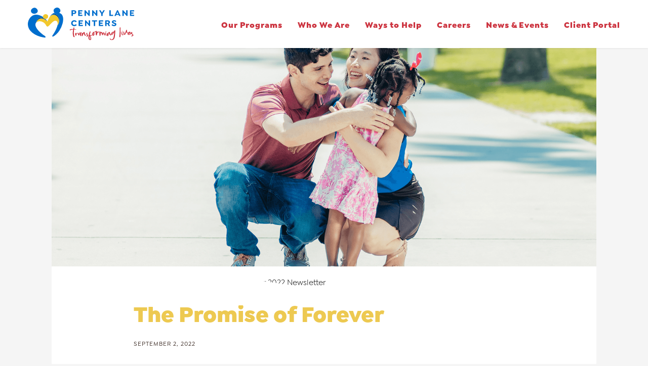

--- FILE ---
content_type: text/html
request_url: https://www.pennylane.org/articles/the-promise-of-forever
body_size: 13275
content:
<!DOCTYPE html><!-- Last Published: Mon Jan 12 2026 17:06:02 GMT+0000 (Coordinated Universal Time) --><html data-wf-domain="www.pennylane.org" data-wf-page="65988eee222c05e459c61860" data-wf-site="616341f9dd9e82e98d89017b" data-wf-collection="65988eee222c05e459c61806" data-wf-item-slug="the-promise-of-forever"><head><meta charset="utf-8"/><title>The Promise of Forever | Penny Lane Centers</title><meta content="" name="description"/><meta content="width=device-width, initial-scale=1" name="viewport"/><meta content="google-site-verification=2BhvamK1oq54FnTdJnXjHVPZM7ap9QzGV04_OYOPIu4" name="google-site-verification"/><link href="https://cdn.prod.website-files.com/616341f9dd9e82e98d89017b/css/penny-lane-centers.webflow.shared.38bcb190f.min.css" rel="stylesheet" type="text/css" integrity="sha384-OLyxkPz0P4aPVrRhdgQjaZrlVbso0LfpQ+whsefBYUzxC8dOHBUFJvQdTnyGvdM4" crossorigin="anonymous"/><link href="https://fonts.googleapis.com" rel="preconnect"/><link href="https://fonts.gstatic.com" rel="preconnect" crossorigin="anonymous"/><script src="https://ajax.googleapis.com/ajax/libs/webfont/1.6.26/webfont.js" type="text/javascript"></script><script type="text/javascript">WebFont.load({  google: {    families: ["Montserrat:100,100italic,200,200italic,300,300italic,400,400italic,500,500italic,600,600italic,700,700italic,800,800italic,900,900italic"]  }});</script><script type="text/javascript">!function(o,c){var n=c.documentElement,t=" w-mod-";n.className+=t+"js",("ontouchstart"in o||o.DocumentTouch&&c instanceof DocumentTouch)&&(n.className+=t+"touch")}(window,document);</script><link href="https://cdn.prod.website-files.com/616341f9dd9e82e98d89017b/61e63c31b82c32c57f4f0088_mobile-icon.png" rel="shortcut icon" type="image/x-icon"/><link href="https://cdn.prod.website-files.com/616341f9dd9e82e98d89017b/61e63c39a144c927b4086bbc_mobile-icon2.png" rel="apple-touch-icon"/><script async> Webflow.push(function() { $(".w-condition-invisible").remove(); }); Webflow.ready(); </script>
<meta name="facebook-domain-verification" content="k0ye18zpn0033pv1nhv37j951rovrv" />
<!-- [Attributes by Finsweet] Powerful Rich Text -->
<script defer src="https://cdn.jsdelivr.net/npm/@finsweet/attributes-richtext@1/richtext.js"></script>
<!-- [Attributes by Finsweet] CMS Slider -->
<script async src="https://cdn.jsdelivr.net/npm/@finsweet/attributes-cmsslider@1/cmsslider.js"></script>
<!-- [Attributes by Finsweet] CMS PrevNext -->
<script async src="https://cdn.jsdelivr.net/npm/@finsweet/attributes-cmsprevnext@1/cmsprevnext.js"></script>
<script defer src="//ajax.googleapis.com/ajax/libs/jquery/1.11.0/jquery.min.js"></script>
<style> html.w-editor:after { height: 0px !important;} figure.w-richtext-align-floatleft { margin-bottom: 0 !important; margin-top: 0 !important; padding-bottom: 0 !important; } figcaption { opacity: 1 !important; } hr.divider { border-top:1px solid #bbb; } .article-copy { overflow: hidden; display: -webkit-box; -webkit-line-clamp: 5; -webkit-box-orient: vertical;} .article-preview { overflow: hidden; display: -webkit-box; -webkit-line-clamp: 6; -webkit-box-orient: vertical;} </style></head><body class="body-6"><div data-animation="default" data-collapse="medium" data-duration="400" data-easing="ease" data-easing2="ease" role="banner" class="navbar w-nav"><div class="container-5 w-container"><a href="/" class="brand w-nav-brand"><img src="https://cdn.prod.website-files.com/616341f9dd9e82e98d89017b/61634352cbdf1dac2fce6ec3_PLC-logo-full.svg" width="108" alt="Penny Lane Centers logo. Link navigates to home page." class="logo-image"/></a><nav role="navigation" class="nav-menu w-nav-menu"><div data-hover="true" data-delay="0" class="navigation-item dropdown w-dropdown"><div class="dropdown-toggle w-dropdown-toggle"><div class="triangle-wrapper"><div class="triangle white w-embed"><svg id="Layer_1" class="cls-1" data-name="Layer 1" xmlns="http://www.w3.org/2000/svg" viewBox="0 0 128 128"><defs><style>.cls-1{fill:currentColor;}</style></defs><polygon points="63.05 0.64 127.24 102 -0.23 102 63.05 0.64"/></svg></div></div><div class="nav-text">Our Programs</div></div><nav class="dropdown-list w-dropdown-list"><div data-delay="0" data-hover="true" class="nav-submenu-1 w-dropdown"><div class="dropdown-nav w-dropdown-toggle"><div class="dropdown-link navbar"><a href="/programs/community-programs/directory" class="dropdown-link-text">Community Programs</a><div class="html-embed-4 w-embed"><svg id="Layer_1" data-name="Layer 1" xmlns="http://www.w3.org/2000/svg" viewBox="0 0 128 128"><defs><style>.cls-1{fill:#0071bc;}</style></defs><polygon class="cls-1" points="63.05 0.64 127.24 102 -0.23 102 63.05 0.64"/></svg></div></div></div><nav class="dropdown-list side w-dropdown-list"><div class="dropdown-link-wrapper"><a href="/programs/community-programs/employment-support-program" class="dropdown-link side w-dropdown-link">Employment Support Program (ESP)</a></div><div class="dropdown-link-wrapper"><a href="/programs/community-programs/supported-employment" class="dropdown-link side w-dropdown-link">Supported Employment</a></div><div class="dropdown-link-wrapper"><a href="/programs/community-programs/umcr" class="dropdown-link side w-dropdown-link">Unarmed Model of Crisis Response (UMCR)</a></div><div class="dropdown-link-wrapper"><a href="/programs/community-programs/community-and-family-resource-center" class="dropdown-link side w-dropdown-link">Community and Family Resource Center</a></div></nav></div><div data-delay="0" data-hover="true" class="nav-submenu-1 w-dropdown"><div class="dropdown-nav w-dropdown-toggle"><div class="dropdown-link navbar"><a href="/programs/youth-programs/directory" class="dropdown-link-text">Youth Programs</a><div class="html-embed-4 w-embed"><svg id="Layer_1" data-name="Layer 1" xmlns="http://www.w3.org/2000/svg" viewBox="0 0 128 128"><defs><style>.cls-1{fill:#0071bc;}</style></defs><polygon class="cls-1" points="63.05 0.64 127.24 102 -0.23 102 63.05 0.64"/></svg></div></div></div><nav class="dropdown-list side w-dropdown-list"><div class="dropdown-link-wrapper"><a href="https://edgyconference.com/" target="_blank" class="dropdown-link side w-dropdown-link">EDGY Conference</a></div><div class="dropdown-link-wrapper"><a href="/programs/youth-programs/embracing-identities" class="dropdown-link side w-dropdown-link">LGBTQ+ Programs</a></div><div class="dropdown-link-wrapper"><a href="/programs/youth-programs/transition-age-youth-drop-in-centers" class="dropdown-link side w-dropdown-link">Transition Age Youth (TAY)</a></div></nav></div><div data-delay="0" data-hover="true" class="nav-submenu-1 w-dropdown"><div class="dropdown-nav w-dropdown-toggle"><div class="dropdown-link navbar"><a href="/programs/family-programs/directory" class="dropdown-link-text">Family Programs</a><div class="html-embed-4 w-embed"><svg id="Layer_1" data-name="Layer 1" xmlns="http://www.w3.org/2000/svg" viewBox="0 0 128 128"><defs><style>.cls-1{fill:#0071bc;}</style></defs><polygon class="cls-1" points="63.05 0.64 127.24 102 -0.23 102 63.05 0.64"/></svg></div></div></div><nav class="dropdown-list side w-dropdown-list"><div class="dropdown-link-wrapper"><a href="/programs/family-programs/family-preservation" class="dropdown-link side w-dropdown-link">Family Preservation</a></div><div class="dropdown-link-wrapper"><a href="/programs/family-programs/prevention-and-aftercare" class="dropdown-link side w-dropdown-link">Prevention and Aftercare (P&amp;A)</a></div><div class="dropdown-link-wrapper"><a href="/programs/family-programs/relative-home-assessment-services-rhas" class="dropdown-link side w-dropdown-link">Relative Home Assessment Services (RHAS)</a></div><div class="dropdown-link-wrapper"><a href="/programs/family-programs/relative-support-services" class="dropdown-link side w-dropdown-link">Relative Support Services (RSS)</a></div></nav></div><div data-delay="0" data-hover="true" class="nav-submenu-1 w-dropdown"><div class="dropdown-nav w-dropdown-toggle"><div class="dropdown-link navbar"><a href="/programs/housing-programs/directory" class="dropdown-link-text">Housing Programs</a><div class="html-embed-4 w-embed"><svg id="Layer_1" data-name="Layer 1" xmlns="http://www.w3.org/2000/svg" viewBox="0 0 128 128"><defs><style>.cls-1{fill:#0071bc;}</style></defs><polygon class="cls-1" points="63.05 0.64 127.24 102 -0.23 102 63.05 0.64"/></svg></div></div></div><nav class="dropdown-list side w-dropdown-list"><div class="dropdown-link-wrapper"><a href="/programs/housing-programs/housing-supported-services-program" class="dropdown-link side w-dropdown-link">Housing Supported Services Program (HSSP)</a></div><div class="dropdown-link-wrapper"><a href="/programs/housing-programs/permanent-supportive-housing-program" class="dropdown-link side w-dropdown-link">Permanent Supportive Housing Program (PSH)</a></div><div class="dropdown-link-wrapper"><a href="/programs/housing-programs/transitional-housing-program" class="dropdown-link side w-dropdown-link">Transitional Housing Placement Program (THP)</a></div><div class="dropdown-link-wrapper"><a href="/programs/housing-programs/transitional-housing-placement-program-non-minor-dependents" class="dropdown-link side w-dropdown-link">Transitional Housing Placement Program- Non-Minor Dependants </a></div></nav></div><div data-delay="0" data-hover="true" class="nav-submenu-1 w-dropdown"><div class="dropdown-nav w-dropdown-toggle"><div class="dropdown-link navbar"><a href="/programs/mental-health-services/directory" class="dropdown-link-text">Mental Health Services</a><div class="html-embed-4 w-embed"><svg id="Layer_1" data-name="Layer 1" xmlns="http://www.w3.org/2000/svg" viewBox="0 0 128 128"><defs><style>.cls-1{fill:#0071bc;}</style></defs><polygon class="cls-1" points="63.05 0.64 127.24 102 -0.23 102 63.05 0.64"/></svg></div></div></div><nav class="dropdown-list side w-dropdown-list"><div class="dropdown-link-wrapper"><a href="/programs/mental-health-services/mental-health-intensive-services-wraparound" class="dropdown-link side w-dropdown-link">Mental Health Intensive Services (Wraparound)</a></div><div class="dropdown-link-wrapper"><a href="/programs/mental-health-services/adult-full-service-partnership" class="dropdown-link side w-dropdown-link">Adult Full-Service Partnership (FSP)</a></div><div class="dropdown-link-wrapper"><a href="/programs/mental-health-services/child-full-service-partnership" class="dropdown-link side w-dropdown-link">Child Full-Service Partnership (FSP)</a></div><div class="dropdown-link-wrapper"><a href="/programs/mental-health-services/enhanced-care-management" class="dropdown-link side w-dropdown-link"><strong>Enhanced Care Management (ECM)</strong></a></div><div class="dropdown-link-wrapper"><a href="/programs/mental-health-services/intensive-field-capable-clinical-services" class="dropdown-link side w-dropdown-link">Intensive Field Capable Clinical Services (IFCCS)</a></div><div class="dropdown-link-wrapper"><a href="/programs/mental-health-services/mental-health-outpatient-services" class="dropdown-link side w-dropdown-link">Mental Health Outpatient Services</a></div></nav></div><div data-delay="0" data-hover="true" class="nav-submenu-1 w-dropdown"><div class="dropdown-nav w-dropdown-toggle"><div class="dropdown-link navbar"><a href="/programs/in-home-services/directory" class="dropdown-link-text">In Home Services</a><div class="html-embed-4 w-embed"><svg id="Layer_1" data-name="Layer 1" xmlns="http://www.w3.org/2000/svg" viewBox="0 0 128 128"><defs><style>.cls-1{fill:#0071bc;}</style></defs><polygon class="cls-1" points="63.05 0.64 127.24 102 -0.23 102 63.05 0.64"/></svg></div></div></div><nav class="dropdown-list side w-dropdown-list"><div class="dropdown-link-wrapper"><a href="/programs/in-home-services/adoptions" class="dropdown-link side w-dropdown-link">Adoptions</a></div><div class="dropdown-link-wrapper"><a href="/programs/in-home-services/adoption-promotion-support-services" class="dropdown-link side w-dropdown-link">Adoption Promotion Support Services (APSS)</a></div><div class="dropdown-link-wrapper"><a href="/programs/in-home-services/intensive-services-foster-care-behavioral-health" class="dropdown-link side w-dropdown-link">Intensive Services Foster Care Behavioral Health (ISFC SEBN)</a></div><div class="dropdown-link-wrapper"><a href="/programs/in-home-services/foster-family-agency" class="dropdown-link side w-dropdown-link">Foster Family Agency (FFA)</a></div></nav></div><div data-delay="0" data-hover="true" class="nav-submenu-1 w-dropdown"><div class="dropdown-nav w-dropdown-toggle"><div class="dropdown-link navbar"><a href="/programs/mental-health-services/substance-use-disorder" class="dropdown-link-text"><strong>Substance Use Disorder</strong></a></div></div></div><div data-delay="0" data-hover="true" class="nav-submenu-1 w-dropdown"><div class="dropdown-nav w-dropdown-toggle"><div class="dropdown-link navbar"><a href="/programs/other-programs/directory" class="dropdown-link-text">Other Programs</a><div class="html-embed-4 w-embed"><svg id="Layer_1" data-name="Layer 1" xmlns="http://www.w3.org/2000/svg" viewBox="0 0 128 128"><defs><style>.cls-1{fill:#0071bc;}</style></defs><polygon class="cls-1" points="63.05 0.64 127.24 102 -0.23 102 63.05 0.64"/></svg></div></div></div><nav class="dropdown-list side w-dropdown-list"><div class="dropdown-link-wrapper"><a href="http://www.abbey-road.org/" target="_blank" class="dropdown-link side w-dropdown-link">Abbey Road</a></div><div class="dropdown-link-wrapper"><a href="/programs/other-programs/diversity-equity-inclusion" class="dropdown-link side w-dropdown-link">Diversity, Equity, and Inclusion</a></div><div class="dropdown-link-wrapper"><a href="/programs/other-programs/fund-development" class="dropdown-link side w-dropdown-link">Fund Development</a></div><div class="dropdown-link-wrapper"><a href="https://www.riseupconf.com" target="_blank" class="dropdown-link side">Rise Up Conference</a></div><div class="dropdown-link-wrapper"><a href="/programs/other-programs/training-academy" class="dropdown-link side w-dropdown-link">Training Academy</a></div></nav></div></nav></div><div data-hover="true" data-delay="0" class="navigation-item dropdown w-dropdown"><div class="dropdown-toggle w-dropdown-toggle"><div class="nav-text">Who We Are</div><div class="triangle-wrapper"><div class="triangle white w-embed"><svg id="Layer_1" data-name="Layer 1" xmlns="http://www.w3.org/2000/svg" viewBox="0 0 128 128"><defs><style>.cls-1{fill:currentColor;}</style></defs><polygon class="cls-1" points="63.05 0.64 127.24 102 -0.23 102 63.05 0.64"/></svg></div></div></div><nav class="dropdown-list w-dropdown-list"><a href="/about" class="dropdown-link w-inline-block"><div class="dropdown-link-text">About Us</div></a><a href="/locations" class="dropdown-link w-inline-block"><div class="dropdown-link-text">Locations</div></a><a href="/leadership-team" class="dropdown-link w-inline-block"><div class="dropdown-link-text">Leadership Team</div></a><a href="/resources" class="dropdown-link w-dropdown-link">Resources</a><a href="/contact" class="dropdown-link w-inline-block"><div class="dropdown-link-text">Contact Us</div></a></nav></div><div data-hover="true" data-delay="0" class="navigation-item dropdown w-dropdown"><div class="dropdown-toggle w-dropdown-toggle"><div class="nav-text">Ways to Help</div><div class="triangle-wrapper"><div class="triangle white w-embed"><svg id="Layer_1" data-name="Layer 1" xmlns="http://www.w3.org/2000/svg" viewBox="0 0 128 128"><defs><style>.cls-1{fill:currentColor;}</style></defs><polygon class="cls-1" points="63.05 0.64 127.24 102 -0.23 102 63.05 0.64"/></svg></div></div></div><nav class="dropdown-list w-dropdown-list"><a href="/donate" class="dropdown-link w-inline-block"><div class="dropdown-link-text">Donate</div></a><a href="/volunteer" class="dropdown-link w-inline-block"><div class="dropdown-link-text">Volunteer</div></a><a href="/mentor" class="dropdown-link w-inline-block"><div class="dropdown-link-text">Mentor</div></a></nav></div><div data-hover="true" data-delay="0" class="navigation-item dropdown w-dropdown"><div class="dropdown-toggle w-dropdown-toggle"><div class="nav-text">Careers</div><div class="triangle-wrapper"><div class="triangle white w-embed"><svg id="Layer_1" data-name="Layer 1" xmlns="http://www.w3.org/2000/svg" viewBox="0 0 128 128"><defs><style>.cls-1{fill:currentColor;}</style></defs><polygon class="cls-1" points="63.05 0.64 127.24 102 -0.23 102 63.05 0.64"/></svg></div></div></div><nav class="dropdown-list w-dropdown-list"><a href="https://workforcenow.adp.com/mascsr/default/mdf/recruitment/recruitment.html?cid=135e745d-eb04-4d97-bf37-d57959691573&amp;ccId=9200554769298_2&amp;lang=en_US" target="_blank" class="dropdown-link w-inline-block"><div class="dropdown-link-text">Job Board</div></a><a href="/careers/careers-at-plc" class="dropdown-link w-inline-block"><div class="dropdown-link-text">Careers At PLC</div></a><a href="/careers/benefits" class="dropdown-link w-dropdown-link">Benefits</a><a href="/careers/student-internship-opportunities" class="dropdown-link w-inline-block"><div class="dropdown-link-text">Student Internship</div></a></nav></div><a href="/news-and-events" class="navigation-item w-nav-link">News &amp; Events</a><a href="https://h.exymengage.com" target="_blank" class="navigation-item">Client Portal</a><div class="w-embed"><a href="#XSCKNWJU" style="display: none"></a></div></nav><div class="menu-button-2 w-nav-button"><div class="triangle white w-embed"><svg id="Layer_1" data-name="Layer 1" xmlns="http://www.w3.org/2000/svg" viewBox="0 0 128 128"><defs><style>.cls-1{fill:currentColor;}</style></defs><polygon class="cls-1" points="63.05 0.64 127.24 102 -0.23 102 63.05 0.64"/></svg></div><div class="icon-6 w-icon-nav-menu"></div></div></div></div><div class="section article-page"><div class="container cc-blog-detail"><div class="detail-header-image"><img src="https://cdn.prod.website-files.com/616341f9dd9e827ced89018f/6317f5801f10407259da27bf_Forever.png" loading="lazy" alt="" sizes="100vw" srcset="https://cdn.prod.website-files.com/616341f9dd9e827ced89018f/6317f5801f10407259da27bf_Forever-p-500.png 500w, https://cdn.prod.website-files.com/616341f9dd9e827ced89018f/6317f5801f10407259da27bf_Forever-p-800.png 800w, https://cdn.prod.website-files.com/616341f9dd9e827ced89018f/6317f5801f10407259da27bf_Forever-p-1080.png 1080w, https://cdn.prod.website-files.com/616341f9dd9e827ced89018f/6317f5801f10407259da27bf_Forever-p-1600.png 1600w, https://cdn.prod.website-files.com/616341f9dd9e827ced89018f/6317f5801f10407259da27bf_Forever.png 1920w" class="image-28"/><img src="https://cdn.prod.website-files.com/616341f9dd9e82e98d89017b/616b42669c8d4900d51eb4b0_Path.svg" loading="lazy" alt="" class="white-wave-article"/></div><div class="blog-detail-header-wrap"><div class="nav-crumb regular-size"><a href="/" class="w-inline-block"><img src="https://cdn.prod.website-files.com/616341f9dd9e82e98d89017b/61b9931006c8609b97da1973_Artboard%204%402x.webp" loading="lazy" alt="Homepage Icon: A small red house with a yellow heart." class="image-13"/></a><div class="arrow">&gt;</div><a href="#" class="nav-crumb-link dark">News &amp; Events</a><div class="arrow">&gt;</div><a href="/newsletters/september-2022-newsletter" class="nav-crumb-link dark">September 2022 Newsletter</a></div><h1>The Promise of Forever</h1><div class="label cc-blog-date">September 2, 2022</div></div><div fs-richtext-element="rich-text" class="rich-text w-richtext"><figure class="w-richtext-align-center w-richtext-figure-type-image"><div><img src="https://cdn.prod.website-files.com/616341f9dd9e827ced89018f/6311ae6720f316d00ccda548_Jen%20Lane.jpg" loading="lazy" alt=""/></div></figure><h3>The Promise of Forever</h3><p>Yesterday in foster care. Today, adopted. No difference at all and yet everything is different. This describes adoption day to a tee.</p><blockquote>Judge - “It is further ordered that the child should be released from the legal and physical custody of Los Angeles County Social Services and that the case is terminated by the court. And now this fifteenth day of August 2022, Chanel **** will be promoted by the adoption petition and the requirements of the adoption acts. It is therefore ordered into creed that Chanel Faith Lane shall hereafter be the adopted child of Patrick Lane and Jennifer Lane and shall henceforth be regarded and treated as their natural child and have all the lawful rights as his/her own child, including the rights of support, protection, and inheritance…”</blockquote><p>…adoption day. I watched the chains of foster care fall as the judge proclaimed these words in the court room and we heard our last name attached to her. Cheers and sobs overcame our friends and family. It has taken 2.5 years to get to this redemptive moment. While on this journey, I’ve learned that redemption cannot exist without brokenness and adoption is both things. It’s ashes and it’s beauty. It&#x27;s hard to describe the magnitude of this day and yet how, in many ways, nothing has changed because I have always been her mama and have always loved her as deeply as I could love anyone. Our other daughter said to me, “I’m so happy we get to adopt Chanel and she will be my sister forever…I’m also sad her tummy mom won’t be there.” Nothing like someone who understands the beauty and brokenness of adoption-first hand-to articulate so clearly what we were feeling.</p><p>But this day and this sweet moment of redemption and beauty - this I will never forget! A child who was once legally without a family or supports is now part of our forever family that God created in His redemption story. This moment will forever stay with me as the day I officially became my precious daughter’s mama and it was officially declared that forever and ever, we belong to each other. </p><p>No measure of time with you Chanel will be long enough, but let’s start with forever. So, here’s to forever and ever, my sweet daughter.</p><h5><strong><em>-Jennifer Lane, Penny Lane Centers</em></strong></h5><p>‍</p><p><em>Footnote: The numbers of the foster care system are staggering, but they always begin with ONE. One individual or family saying yes to one child. One person taking one step to make a difference. Every person’s one thing might be different, but we can all do something. </em></p><p><strong>To learn more about our story, check out Wine with Wendy, Episode 3: </strong><a href="https://youtu.be/-Tc6ILSkKmA"><strong>https://youtu.be/-Tc6ILSkKmA</strong></a></p><p><strong>To become a Foster/Adopt parent, click on the link: </strong><a href="https://family.binti.com/users/signup/penny-lane-ca-rfa"><strong>APPLY NOW</strong></a></p><p>‍</p><div class="w-embed"><hr class="divider"></div><p>‍</p><h3>The Crump Family: Raise-A-Child Honors Nomination</h3><p>Penny Lane Centers is privileged to have been chosen by Cassie and Jessica to join them on their adoption journey. Their goal was to become approved in order to grow their family via adoption. In the time they have been with us, they have opened their hearts to a set of two year old twin girls.  Prior to accepting the girls, we had several conversations about the high level of care the twins would require due to not only having a history or high medical needs but having delays in their speech abilities and physical capacities.  When we discussed the twins case, we knew mother had a severe mental health history.  The girls did not have consistent services and had undoubtedly experienced trauma. They weren’t biased towards age, needs, race, ethnicity – nothing of the sort.  They simply want to help children and stated that they knew what it was like to have a special needs child, and they knew they could handle it.  In the time they have had the children, they have stood fiercely by their side.  Not just by advocating for the services they need to thrive, but by participating in those services, teaming with DCFS, providers, and our agency and loving them like their own.  The Crump family knows what it takes to help children feel safe, loved, and cared for.  We see it in the girls smiles, joy for life, and attachment and it would not be so without Jessica and Cassie.</p><h5><strong><em>-Charito Guerrero, Penny Lane Centers</em></strong></h5><p>Check out some of their family pictures below.</p><p><strong>‍</strong></p></div></div></div><div class="section article-page"><div data-delay="4000" data-animation="slide" class="slider-2 w-slider" data-autoplay="false" data-easing="ease" data-hide-arrows="false" data-disable-swipe="false" data-autoplay-limit="0" data-nav-spacing="3" data-duration="500" data-infinite="true" fs-cmsslider-element="slider"><div class="w-slider-mask"><div class="w-slide"></div><div class="w-slide"></div></div><div class="left-arrow-2 w-slider-arrow-left"><div class="w-icon-slider-left"></div></div><div class="right-arrow-2 w-slider-arrow-right"><div class="w-icon-slider-right"></div></div><div class="w-slider-nav w-round"></div></div><div class="hidden w-dyn-list"><script type="text/x-wf-template" id="wf-template-126aa68d-2762-0fbd-9d32-7b5cffb261e9">%3Cdiv%20role%3D%22listitem%22%20class%3D%22collection-item-7%20w-dyn-item%20w-dyn-repeater-item%22%3E%3Cimg%20src%3D%22https%3A%2F%2Fcdn.prod.website-files.com%2F616341f9dd9e827ced89018f%2F6311b0dfa7ff08eff902a681_RAC%25201.jpg%22%20loading%3D%22lazy%22%20alt%3D%22%22%20sizes%3D%22100vw%22%20srcset%3D%22https%3A%2F%2Fcdn.prod.website-files.com%2F616341f9dd9e827ced89018f%2F6311b0dfa7ff08eff902a681_RAC%25201-p-500.jpg%20500w%2C%20https%3A%2F%2Fcdn.prod.website-files.com%2F616341f9dd9e827ced89018f%2F6311b0dfa7ff08eff902a681_RAC%25201-p-800.jpg%20800w%2C%20https%3A%2F%2Fcdn.prod.website-files.com%2F616341f9dd9e827ced89018f%2F6311b0dfa7ff08eff902a681_RAC%25201-p-1080.jpg%201080w%2C%20https%3A%2F%2Fcdn.prod.website-files.com%2F616341f9dd9e827ced89018f%2F6311b0dfa7ff08eff902a681_RAC%25201.jpg%201284w%22%20class%3D%22image-29%22%2F%3E%3C%2Fdiv%3E</script><div fs-cmsslider-element="list" role="list" class="w-dyn-items"><div role="listitem" class="collection-item-7 w-dyn-item w-dyn-repeater-item"><img src="https://cdn.prod.website-files.com/616341f9dd9e827ced89018f/6311b0dfa7ff08eff902a681_RAC%201.jpg" loading="lazy" alt="" sizes="100vw" srcset="https://cdn.prod.website-files.com/616341f9dd9e827ced89018f/6311b0dfa7ff08eff902a681_RAC%201-p-500.jpg 500w, https://cdn.prod.website-files.com/616341f9dd9e827ced89018f/6311b0dfa7ff08eff902a681_RAC%201-p-800.jpg 800w, https://cdn.prod.website-files.com/616341f9dd9e827ced89018f/6311b0dfa7ff08eff902a681_RAC%201-p-1080.jpg 1080w, https://cdn.prod.website-files.com/616341f9dd9e827ced89018f/6311b0dfa7ff08eff902a681_RAC%201.jpg 1284w" class="image-29"/></div><div role="listitem" class="collection-item-7 w-dyn-item w-dyn-repeater-item"><img src="https://cdn.prod.website-files.com/616341f9dd9e827ced89018f/6311b0dfe34d8ba3feaee344_RAC%202.jpg" loading="lazy" alt="" sizes="100vw" srcset="https://cdn.prod.website-files.com/616341f9dd9e827ced89018f/6311b0dfe34d8ba3feaee344_RAC%202-p-500.jpg 500w, https://cdn.prod.website-files.com/616341f9dd9e827ced89018f/6311b0dfe34d8ba3feaee344_RAC%202-p-800.jpg 800w, https://cdn.prod.website-files.com/616341f9dd9e827ced89018f/6311b0dfe34d8ba3feaee344_RAC%202-p-1080.jpg 1080w, https://cdn.prod.website-files.com/616341f9dd9e827ced89018f/6311b0dfe34d8ba3feaee344_RAC%202.jpg 1251w" class="image-29"/></div><div role="listitem" class="collection-item-7 w-dyn-item w-dyn-repeater-item"><img src="https://cdn.prod.website-files.com/616341f9dd9e827ced89018f/6311b0dfb5ecf5a2e5b3a5f9_RAC%203.jpg" loading="lazy" alt="" sizes="100vw" srcset="https://cdn.prod.website-files.com/616341f9dd9e827ced89018f/6311b0dfb5ecf5a2e5b3a5f9_RAC%203-p-500.jpg 500w, https://cdn.prod.website-files.com/616341f9dd9e827ced89018f/6311b0dfb5ecf5a2e5b3a5f9_RAC%203-p-800.jpg 800w, https://cdn.prod.website-files.com/616341f9dd9e827ced89018f/6311b0dfb5ecf5a2e5b3a5f9_RAC%203-p-1080.jpg 1080w, https://cdn.prod.website-files.com/616341f9dd9e827ced89018f/6311b0dfb5ecf5a2e5b3a5f9_RAC%203.jpg 1201w" class="image-29"/></div><div role="listitem" class="collection-item-7 w-dyn-item w-dyn-repeater-item"><img src="https://cdn.prod.website-files.com/616341f9dd9e827ced89018f/6311b0dee34d8b4a90aee2df_RAC%204.jpg" loading="lazy" alt="" sizes="100vw" srcset="https://cdn.prod.website-files.com/616341f9dd9e827ced89018f/6311b0dee34d8b4a90aee2df_RAC%204-p-500.jpg 500w, https://cdn.prod.website-files.com/616341f9dd9e827ced89018f/6311b0dee34d8b4a90aee2df_RAC%204-p-800.jpg 800w, https://cdn.prod.website-files.com/616341f9dd9e827ced89018f/6311b0dee34d8b4a90aee2df_RAC%204-p-1080.jpg 1080w, https://cdn.prod.website-files.com/616341f9dd9e827ced89018f/6311b0dee34d8b4a90aee2df_RAC%204.jpg 1284w" class="image-29"/></div><div role="listitem" class="collection-item-7 w-dyn-item w-dyn-repeater-item"><img src="https://cdn.prod.website-files.com/616341f9dd9e827ced89018f/6311b0dfa9f482abd678a80f_RAC%205.jpg" loading="lazy" alt="" sizes="100vw" srcset="https://cdn.prod.website-files.com/616341f9dd9e827ced89018f/6311b0dfa9f482abd678a80f_RAC%205-p-500.jpg 500w, https://cdn.prod.website-files.com/616341f9dd9e827ced89018f/6311b0dfa9f482abd678a80f_RAC%205-p-800.jpg 800w, https://cdn.prod.website-files.com/616341f9dd9e827ced89018f/6311b0dfa9f482abd678a80f_RAC%205-p-1080.jpg 1080w, https://cdn.prod.website-files.com/616341f9dd9e827ced89018f/6311b0dfa9f482abd678a80f_RAC%205.jpg 1284w" class="image-29"/></div><div role="listitem" class="collection-item-7 w-dyn-item w-dyn-repeater-item"><img src="https://cdn.prod.website-files.com/616341f9dd9e827ced89018f/6311b0dea8d19b44efb74c62_RAC%206.jpg" loading="lazy" alt="" sizes="100vw" srcset="https://cdn.prod.website-files.com/616341f9dd9e827ced89018f/6311b0dea8d19b44efb74c62_RAC%206-p-500.jpg 500w, https://cdn.prod.website-files.com/616341f9dd9e827ced89018f/6311b0dea8d19b44efb74c62_RAC%206-p-800.jpg 800w, https://cdn.prod.website-files.com/616341f9dd9e827ced89018f/6311b0dea8d19b44efb74c62_RAC%206-p-1080.jpg 1080w, https://cdn.prod.website-files.com/616341f9dd9e827ced89018f/6311b0dea8d19b44efb74c62_RAC%206.jpg 1284w" class="image-29"/></div><div role="listitem" class="collection-item-7 w-dyn-item w-dyn-repeater-item"><img src="https://cdn.prod.website-files.com/616341f9dd9e827ced89018f/6311b0dfabf68101baf90b42_RAC%207.jpg" loading="lazy" alt="" sizes="100vw" srcset="https://cdn.prod.website-files.com/616341f9dd9e827ced89018f/6311b0dfabf68101baf90b42_RAC%207-p-500.jpg 500w, https://cdn.prod.website-files.com/616341f9dd9e827ced89018f/6311b0dfabf68101baf90b42_RAC%207-p-800.jpg 800w, https://cdn.prod.website-files.com/616341f9dd9e827ced89018f/6311b0dfabf68101baf90b42_RAC%207-p-1080.jpg 1080w, https://cdn.prod.website-files.com/616341f9dd9e827ced89018f/6311b0dfabf68101baf90b42_RAC%207.jpg 1284w" class="image-29"/></div></div><div class="w-dyn-hide w-dyn-empty"><div>No items found.</div></div></div></div><div class="section article-page after-slider"><div class="container cc-blog-detail"><div fs-richtext-element="rich-text" class="rich-text w-richtext"><figure class="w-richtext-align-floatleft w-richtext-figure-type-image"><div><img src="https://cdn.prod.website-files.com/616341f9dd9e827ced89018f/61c3b7674abfbc82d1345609_Triple%20Dot%401x.png" loading="lazy" alt=""/></div></figure></div></div></div><div class="section prev-next"><div class="next-prev-wrapper"><div fs-cmsprevnext-element="previous" class="half-page-button prev"><div>← Previous Article</div><div fs-cmsprevnext-element="previous-empty" class="prev-empty"></div></div><div class="half-page-button central"><a href="/newsletters/september-2022-newsletter" class="read-more central">Return to Newsletter</a></div><div fs-cmsprevnext-element="next" class="half-page-button next"><div class="text-block-5">Next Article →</div><div fs-cmsprevnext-element="next-empty" class="next-empty"></div></div></div><div class="collection-list-wrapper-4 w-dyn-list"><div fs-cmsprevnext-element="list" role="list" class="w-dyn-items"><div role="listitem" class="w-dyn-item"><a href="/articles/january-promotional-spotlight-kendra-wilson" class="read-more">January Promotional Spotlight: Kendra Wilson</a></div><div role="listitem" class="w-dyn-item"><a href="/articles/open-positions-at-penny-lane---january-2026" class="read-more">Open Positions at Penny Lane - January 2026</a></div><div role="listitem" class="w-dyn-item"><a href="/articles/moments-that-mattered-december-highlights" class="read-more">Moments That Mattered: December Highlights</a></div><div role="listitem" class="w-dyn-item"><a href="/articles/monthly-cultural-corner---january-2026" class="read-more">Monthly Cultural Corner -  January 2026</a></div><div role="listitem" class="w-dyn-item"><a href="/articles/holiday-spirit-at-our-commerce-family-center" class="read-more">Holiday Spirit at Our Family Centers</a></div><div role="listitem" class="w-dyn-item"><a href="/articles/stronger-together-collaboration-as-we-navigate-change" class="read-more">Stronger Together: Collaboration as We Navigate Change</a></div><div role="listitem" class="w-dyn-item"><a href="/articles/call-for-presenters-edgy-2026----together-we-thrive" class="read-more">Call for Presenters: EDGY 2026 — Together We Thrive</a></div><div role="listitem" class="w-dyn-item"><a href="/articles/a-season-of-giving-community-makes-the-holidays-brighter" class="read-more">A Season of Giving:  Community Makes the Holidays Brighter</a></div><div role="listitem" class="w-dyn-item"><a href="/articles/together-we-step-forward-monthly-wellness-corner---january-2026" class="read-more">Together, We Step Forward: Monthly Wellness Corner - January 2026</a></div><div role="listitem" class="w-dyn-item"><a href="/articles/open-positions-at-penny-lane---december-2025" class="read-more">Open Positions at Penny Lane - December 2025</a></div><div role="listitem" class="w-dyn-item"><a href="/articles/promotional-spotlight-matthew-mandegar" class="read-more">Promotional Spotlight: Matthew Mandegar</a></div><div role="listitem" class="w-dyn-item"><a href="/articles/double-the-joy-two-holiday-events-bringing-hope-to-penny-lane-families" class="read-more">Double the Joy: Two Holiday Events Bringing Hope to Penny Lane Families</a></div><div role="listitem" class="w-dyn-item"><a href="/articles/looking-back-at-november-gratitude-growth-good-times" class="read-more">Looking Back at November: Gratitude, Growth &amp; Good Times</a></div><div role="listitem" class="w-dyn-item"><a href="/articles/monthly-cultural-corner---december-2025" class="read-more">Monthly Cultural Corner -  December 2025</a></div><div role="listitem" class="w-dyn-item"><a href="/articles/collaboration-corner-the-future-of-care-starts-here" class="read-more">Collaboration Corner: The Future of Care Starts Here</a></div><div role="listitem" class="w-dyn-item"><a href="/articles/starlight-of-hope-looking-back-at-a-night-of-joy-music-and-gratitude" class="read-more">Starlight of Hope: Looking Back at A Night of Joy, Music, and Gratitude!</a></div><div role="listitem" class="w-dyn-item"><a href="/articles/monthly-wellness-corner---december-2025" class="read-more">Monthly Wellness Corner - December 2025</a></div><div role="listitem" class="w-dyn-item"><a href="/articles/building-hope-this-holiday-season" class="read-more">Building Hope This Holiday Season</a></div><div role="listitem" class="w-dyn-item"><a href="/articles/open-positions-at-penny-lane---november-2025" class="read-more">Open Positions at Penny Lane - November 2025</a></div><div role="listitem" class="w-dyn-item"><a href="/articles/promotional-spotlight-mireya-badillo-vasquez" class="read-more">Promotional Spotlight: Mireya Badillo-Vasquez</a></div><div role="listitem" class="w-dyn-item"><a href="/articles/looking-back-october-at-penny-lane" class="read-more">Looking Back: October at Penny Lane</a></div><div role="listitem" class="w-dyn-item"><a href="/articles/monthly-cultural-corner---november-2025" class="read-more">Monthly Cultural Corner -  November 2025</a></div><div role="listitem" class="w-dyn-item"><a href="/articles/building-community-one-family-at-a-time-cfrc-opens-this-month" class="read-more">Building Community, One Family at a Time: CFRC Opens This Month!</a></div><div role="listitem" class="w-dyn-item"><a href="/articles/tricks-treats-and-team-spirit-halloween-at-penny-lane" class="read-more">Tricks, Treats, and Team Spirit: Halloween at Penny Lane!</a></div><div role="listitem" class="w-dyn-item"><a href="/articles/monthly-wellness-corner---november-2025" class="read-more">Monthly Wellness Corner - November 2025</a></div><div role="listitem" class="w-dyn-item"><a href="/articles/health-fairs-at-penny-lane-family-centers-2" class="read-more">Health &amp; Wellness Fairs at Penny Lane Family Centers </a></div><div role="listitem" class="w-dyn-item"><a href="/articles/starlight-of-hope-an-unforgettable-evening-of-music-community-impact" class="read-more">Starlight of Hope: An Unforgettable Evening of Music, Community &amp; Impact</a></div><div role="listitem" class="w-dyn-item"><a href="/articles/open-positions-at-penny-lane---october-2025" class="read-more">Open Positions at Penny Lane - October 2025</a></div><div role="listitem" class="w-dyn-item"><a href="/articles/coming-soon-our-new-community-family-resource-center-cfrc" class="read-more">Coming Soon: Our New Community Family Resource Center (CFRC)! </a></div><div role="listitem" class="w-dyn-item"><a href="/articles/september-snapshots-penny-lane-in-action" class="read-more">September Snapshots: Penny Lane in Action</a></div><div role="listitem" class="w-dyn-item"><a href="/articles/promotional-spotlight-mark-cruz" class="read-more">Promotional Spotlight: Mark Cruz</a></div><div role="listitem" class="w-dyn-item"><a href="/articles/mentoring-in-motion-at-penny-lane" class="read-more">Mentoring In Motion at Penny Lane</a></div><div role="listitem" class="w-dyn-item"><a href="/articles/monthly-wellness-corner---october-2025" class="read-more">Monthly Wellness Corner - October 2025</a></div><div role="listitem" class="w-dyn-item"><a href="/articles/wellness-community-health-fairs-at-penny-lane" class="read-more">Wellness &amp; Community: Health Fairs at Penny Lane</a></div><div role="listitem" class="w-dyn-item"><a href="/articles/stronger-together-how-penny-lanes-ecm-program-supports-community" class="read-more">Stronger Together: How Penny Lane&#x27;s ECM Program Supports Community</a></div><div role="listitem" class="w-dyn-item"><a href="/articles/another-successful-rise-up-conference-2" class="read-more">Another Successful Rise Up Conference</a></div><div role="listitem" class="w-dyn-item"><a href="/articles/open-positions-at-penny-lane---september-2025" class="read-more">Open Positions at Penny Lane - September 2025</a></div><div role="listitem" class="w-dyn-item"><a href="/articles/promotional-spotlight-ruzanna-avetisyan" class="read-more">Promotional Spotlight: Ruzanna Avetisyan</a></div><div role="listitem" class="w-dyn-item"><a href="/articles/monthly-cultural-corner---september-2025" class="read-more">Monthly Cultural Corner -  September 2025</a></div><div role="listitem" class="w-dyn-item"><a href="/articles/august-in-action-stories-of-impact-joy" class="read-more">August in Action: Stories of Impact &amp; Joy</a></div><div role="listitem" class="w-dyn-item"><a href="/articles/a-fresh-start-in-north-hills-the-padin-building-remodel-unveils-a-stunning-new-conference-space" class="read-more">A Fresh Start in North Hills: The Padin Building Remodel Unveils a Stunning New Conference Space</a></div><div role="listitem" class="w-dyn-item"><a href="/articles/monthly-wellness-corner---september-2025" class="read-more">Monthly Wellness Corner - September 2025</a></div><div role="listitem" class="w-dyn-item"><a href="/articles/step-tember-step-challenge-lets-get-moving" class="read-more">Step-Tember Step Challenge: Let’s Get Moving!</a></div><div role="listitem" class="w-dyn-item"><a href="/articles/the-2025-rise-up-conference-is-sept-24th--grab-your-spot-now" class="read-more">The 2025 Rise Up Conference is Sept 24th—Grab Your Spot Now!</a></div><div role="listitem" class="w-dyn-item"><a href="/articles/how-does-volunteering-help-the-community" class="read-more">The Power of Volunteering: Changing Lives &amp; Communities</a></div><div role="listitem" class="w-dyn-item"><a href="/articles/open-positions-at-penny-lane---august-2025" class="read-more">Open Positions at Penny Lane - August 2025</a></div><div role="listitem" class="w-dyn-item"><a href="/articles/unarmed-mobile-crisis-response-umcr-monthly-team-success-stories-4" class="read-more">Unarmed Mobile Crisis Response (UMCR) Monthly Team Success Stories</a></div><div role="listitem" class="w-dyn-item"><a href="/articles/thinking-globally-acting-locally-reflections-from-a-palestinian-perspective" class="read-more">Thinking Globally, Acting Locally: Reflections from a Palestinian Perspective</a></div><div role="listitem" class="w-dyn-item"><a href="/articles/promotional-spotlight-paul-vakselis" class="read-more">Promotional Spotlight: Paul Vakselis</a></div><div role="listitem" class="w-dyn-item"><a href="/articles/abbey-road-projects--august-2025-update" class="read-more">Abbey Road Projects- August 2025 Update</a></div><div role="listitem" class="w-dyn-item"><a href="/articles/making-waves-in-july-penny-lane-in-motion" class="read-more">Making Waves in July: Penny Lane in Motion</a></div><div role="listitem" class="w-dyn-item"><a href="/articles/monthly-wellness-corner---august-2025" class="read-more">Monthly Wellness Corner - August 2025</a></div><div role="listitem" class="w-dyn-item"><a href="/articles/the-2025-rise-up-conference-your-values-your-voice-your-move" class="read-more">The 2025 Rise Up Conference: Your Values. Your Voice. Your Move.</a></div><div role="listitem" class="w-dyn-item"><a href="/articles/penny-lane-in-action-a-day-of-service-with-heal-the-bay" class="read-more">Penny Lane in Action: A Day of Service with Heal the Bay</a></div><div role="listitem" class="w-dyn-item"><a href="/articles/foster-youth-support" class="read-more">Foster Youth in Los Angeles County: Support, Rights &amp; Services</a></div><div role="listitem" class="w-dyn-item"><a href="/articles/open-positions-at-penny-lane---july-2025" class="read-more">Open Positions at Penny Lane - July 2025</a></div><div role="listitem" class="w-dyn-item"><a href="/articles/promotional-spotlight-martha-saavedra" class="read-more">Promotional Spotlight: Martha Saavedra</a></div><div role="listitem" class="w-dyn-item"><a href="/articles/the-2025-rise-up-conference-snag-your-early-bird-tickets-before-july-31st" class="read-more">The 2025 Rise Up Conference: Snag Your Early Bird Tickets Before July 31st!</a></div><div role="listitem" class="w-dyn-item"><a href="/articles/monthly-cultural-corner---july-2025" class="read-more">Monthly Cultural Corner -  July 2025</a></div><div role="listitem" class="w-dyn-item"><a href="/articles/good-vibes-great-moments---june-recap" class="read-more">Good Vibes, Great Moments – June Recap</a></div><div role="listitem" class="w-dyn-item"><a href="/articles/monthly-wellness-corner---july-2025" class="read-more">Monthly Wellness Corner - July 2025</a></div><div role="listitem" class="w-dyn-item"><a href="/articles/from-penny-lane-to-purrrlandia-celebrating-the-grand-opening-of-a-heartfelt-vision" class="read-more">From Penny Lane to Purrrlandia: Celebrating the Grand Opening of a Heartfelt Vision</a></div><div role="listitem" class="w-dyn-item"><a href="/articles/the-2025-edgy-conference-queer-horizons-and-the-power-of-showing-up" class="read-more">The 2025 EDGY Conference: Queer Horizons and the Power of Showing Up</a></div><div role="listitem" class="w-dyn-item"><a href="/articles/standing-strong-penny-lane-responds-to-ice-activity-with-compassion-and-action" class="read-more">Standing Strong: Penny Lane Responds to ICE Activity with Compassion and Action</a></div><div role="listitem" class="w-dyn-item"><a href="/articles/youth-empowerment-los-angeles-county" class="read-more">Youth Empowerment Programs in Los Angeles County</a></div><div role="listitem" class="w-dyn-item"><a href="/articles/open-positions-at-penny-lane---june-2025" class="read-more">Open Positions at Penny Lane - June 2025</a></div><div role="listitem" class="w-dyn-item"><a href="/articles/promotional-spotlight-benjamin-robbins" class="read-more">Promotional Spotlight: Benjamin Robbins</a></div><div role="listitem" class="w-dyn-item"><a href="/articles/unarmed-mobile-crisis-response-umcr-monthly-team-success-stories-3" class="read-more">Unarmed Mobile Crisis Response (UMCR) Monthly Team Success Stories</a></div><div role="listitem" class="w-dyn-item"><a href="/articles/may-moments-a-month-of-connection-and-care" class="read-more">May Moments: A Month of Connection and Care</a></div><div role="listitem" class="w-dyn-item"><a href="/articles/monthly-wellness-corner---june-2025" class="read-more">Monthly Wellness Corner - June 2025</a></div><div role="listitem" class="w-dyn-item"><a href="/articles/the-2025-leadership-retreat-at-the-la-arboretum" class="read-more">The 2025 Leadership Retreat at the LA Arboretum</a></div><div role="listitem" class="w-dyn-item"><a href="/articles/monthly-cultural-corner---june-2025" class="read-more">Monthly Cultural Corner - June 2025</a></div><div role="listitem" class="w-dyn-item"><a href="/articles/witherbee-transitional-housing-client-success-story" class="read-more">Witherbee Transitional Housing Client Success Story</a></div><div role="listitem" class="w-dyn-item"><a href="/articles/the-2025-edgy-conference--2-weeks-left-to-register" class="read-more">The 2025 EDGY Conference- 2 Weeks Left to Register!!</a></div><div role="listitem" class="w-dyn-item"><a href="/articles/open-positions-at-penny-lane---may-2025" class="read-more">Open Positions at Penny Lane - May 2025</a></div><div role="listitem" class="w-dyn-item"><a href="/articles/abbey-road-projects--may-2025-update" class="read-more">Abbey Road Projects- May 2025 Update</a></div><div role="listitem" class="w-dyn-item"><a href="/articles/promotional-spotlight-miguel-martinez" class="read-more">Promotional Spotlight: Miguel Martinez</a></div><div role="listitem" class="w-dyn-item"><a href="/articles/unarmed-mobile-crisis-response-umcr-monthly-team-success-stories-2" class="read-more">Unarmed Mobile Crisis Response (UMCR) Monthly Team Success Stories</a></div><div role="listitem" class="w-dyn-item"><a href="/articles/april-in-action-a-look-back-at-penny-lane-highlights" class="read-more">April in Action: A Look Back at Penny Lane Highlights</a></div><div role="listitem" class="w-dyn-item"><a href="/articles/monthly-cultural-corner---may-2025" class="read-more">Monthly Cultural Corner - May 2025</a></div><div role="listitem" class="w-dyn-item"><a href="/articles/the-2025-edgy-conference--register-now-before-its-too-late" class="read-more">The 2025 EDGY Conference- Register Now Before It&#x27;s Too Late!</a></div><div role="listitem" class="w-dyn-item"><a href="/articles/monthly-wellness-corner---may-2025" class="read-more">Monthly Wellness Corner - May 2025</a></div><div role="listitem" class="w-dyn-item"><a href="/articles/penny-lane-centers-named-one-of-americas-greatest-midsized-workplaces-by-newsweek" class="read-more">Penny Lane Centers Named One of &quot;America&#x27;s Greatest Midsized Workplaces&quot; by Newsweek </a></div><div role="listitem" class="w-dyn-item"><a href="/articles/open-positions-at-penny-lane---april-2025" class="read-more">Open Positions at Penny Lane - April 2025</a></div><div role="listitem" class="w-dyn-item"><a href="/articles/promotional-spotlight-mario-cruz-martinez" class="read-more">Promotional Spotlight: Mario Cruz-Martinez</a></div><div role="listitem" class="w-dyn-item"><a href="/articles/unarmed-mobile-crisis-response-umcr-monthly-team-success-stories" class="read-more">Unarmed Mobile Crisis Response (UMCR) Monthly Team Success Stories</a></div><div role="listitem" class="w-dyn-item"><a href="/articles/collaborations-offer-stronger-team-culture-and-increased-productivity" class="read-more">Collaborations Offer Stronger Team Culture and Increased Productivity</a></div><div role="listitem" class="w-dyn-item"><a href="/articles/monthly-wellness-corner---april-2025" class="read-more">Monthly Wellness Corner - April 2025</a></div><div role="listitem" class="w-dyn-item"><a href="/articles/march-madness--past-events-at-penny-lane" class="read-more">March Madness- Past Events at Penny Lane</a></div><div role="listitem" class="w-dyn-item"><a href="/articles/penny-lane-centers-2024-annual-report" class="read-more">Penny Lane Centers 2024 Annual Report</a></div><div role="listitem" class="w-dyn-item"><a href="/articles/the-2025-edgy-conference-registration-is-now-open--snag-your-discounted-tickets-before-the-end-of-april" class="read-more">The 2025 EDGY Conference Registration is Now Open- Snag Your Discounted Tickets Before the End of April!</a></div><div role="listitem" class="w-dyn-item"><a href="/articles/reflecting-back-on-womens-history-month-at-penny-lane-centers" class="read-more">Reflecting Back on Women&#x27;s History Month at Penny Lane Centers</a></div><div role="listitem" class="w-dyn-item"><a href="/articles/open-positions-at-penny-lane---march-2025" class="read-more">Open Positions at Penny Lane - March 2025</a></div><div role="listitem" class="w-dyn-item"><a href="/articles/promotional-spotlight-angela-gretchenuk" class="read-more">Promotional Spotlight: Angela Gretchenuk</a></div><div role="listitem" class="w-dyn-item"><a href="/articles/interested-in-presenting-a-workshop-at-the-2025-edgy-conference-3" class="read-more">Interested in Presenting a Workshop at the 2025 EDGY Conference?</a></div><div role="listitem" class="w-dyn-item"><a href="/articles/slice-of-love--past-events-at-penny-lane" class="read-more">Slice of Love- Past Events at Penny Lane</a></div><div role="listitem" class="w-dyn-item"><a href="/articles/unarmed-mobile-crisis-response-umcr-monthly-team-success" class="read-more">Unarmed Mobile Crisis Response (UMCR) Monthly Team Success</a></div><div role="listitem" class="w-dyn-item"><a href="/articles/st-patricks-day--my-story" class="read-more">St Patrick&#x27;s Day- My Story</a></div><div role="listitem" class="w-dyn-item"><a href="/articles/monthly-wellness-corner---march-2025" class="read-more">Monthly Wellness Corner - March 2025</a></div><div role="listitem" class="w-dyn-item"><a href="/articles/womens-history-month-at-penny-lane-centers-3" class="read-more">Women&#x27;s History Month at Penny Lane Centers</a></div></div></div></div><div class="section footer"><div class="div-block"><div id="w-node-c96d3eac-d06f-27e5-de65-6d5d1e9b2c68-51e627e8" class="div-block-4"><a href="/" class="w-inline-block"><img src="https://cdn.prod.website-files.com/616341f9dd9e82e98d89017b/61a9c02ae4ad136ec3106dd4_PLC.%20Logo-Full-Rev%40SVG.svg" loading="lazy" alt="" class="image"/></a></div><div class="footer-right-column"><div class="footer-social w-container"><h6 class="footer-title">We&#x27;re Social!</h6><div class="social-block"><a href="https://www.facebook.com/PennyLaneCenters/" target="_blank" class="w-inline-block"><img src="https://cdn.prod.website-files.com/616341f9dd9e82e98d89017b/61a9c05d2be449365e9ec796_facebook.svg" loading="lazy" alt="" class="social-icons"/></a><a href="https://www.instagram.com/pennylanecenters/" target="_blank" class="w-inline-block"><img src="https://cdn.prod.website-files.com/616341f9dd9e82e98d89017b/61a9c05d4de5579c366b3d7a_instagram.svg" loading="lazy" alt="" class="social-icons"/></a><a href="https://twitter.com/PennyLaneCenter" target="_blank" class="w-inline-block"><img src="https://cdn.prod.website-files.com/616341f9dd9e82e98d89017b/61a9c05e8b4f23d58dbe565b_twitter.svg" loading="lazy" alt="" class="social-icons"/></a><a href="https://www.youtube.com/channel/UCDhNx_Edny0OBGopB5K9-vg" target="_blank" class="w-inline-block"><img src="https://cdn.prod.website-files.com/616341f9dd9e82e98d89017b/61a9c05ed71988264b4a096a_youtube.svg" loading="lazy" alt="" class="social-icons"/></a></div></div></div><div><p class="footer-text">Penny Lane Centers is a 501 (c) (3) nonprofit organization that cares for over 3500 abused and neglected children, youth and families a month. We provide therapeutic residential services, foster family home placements, adoption services, transitional and affordable housing, family preservation, Intensive Services and mental health services for children youth and families throughout Los Angeles County.</p><p class="footer-text">© 2021 Penny Lane Centers</p></div><div class="footer-right-column"><a href="/privacy-policy" class="footer-text link">Privacy Policy</a><a href="/wellness-policy" class="footer-text link">Wellness Policy</a></div></div></div><script src="https://d3e54v103j8qbb.cloudfront.net/js/jquery-3.5.1.min.dc5e7f18c8.js?site=616341f9dd9e82e98d89017b" type="text/javascript" integrity="sha256-9/aliU8dGd2tb6OSsuzixeV4y/faTqgFtohetphbbj0=" crossorigin="anonymous"></script><script src="https://cdn.prod.website-files.com/616341f9dd9e82e98d89017b/js/webflow.schunk.e98f18b1ac98ee42.js" type="text/javascript" integrity="sha384-uSWv6bRl/oNNlKefeGwak2GTR7OdTf+9A0pfV+EGkre5GwfR6i/mpQK5ZlK6F5Lr" crossorigin="anonymous"></script><script src="https://cdn.prod.website-files.com/616341f9dd9e82e98d89017b/js/webflow.86e5aa11.9b9658abdaa93bd6.js" type="text/javascript" integrity="sha384-tkFm+MenmZf24gG3NmLd0SWmUUwZyDHCwFNqB6RfO76qmCTEMOmJ5sqvxBFp0436" crossorigin="anonymous"></script><!-- Google Tag Manager -->
<script async>(function(w,d,s,l,i){w[l]=w[l]||[];w[l].push({'gtm.start':
new Date().getTime(),event:'gtm.js'});var f=d.getElementsByTagName(s)[0],
j=d.createElement(s),dl=l!='dataLayer'?'&l='+l:'';j.async=true;j.src=
'https://www.googletagmanager.com/gtm.js?id='+i+dl;f.parentNode.insertBefore(j,f);
})(window,document,'script','dataLayer','GTM-W38Q2XF');</script>
<!-- End Google Tag Manager -->

<!-- Fundraise Up: world-class checkout experience for serious online fundraising -->
<script async>(function(w,d,s,n,a){if(!w[n]){var l='call,catch,on,once,set,then,track'
.split(','),i,o=function(n){return'function'==typeof n?o.l.push([arguments])&&o
:function(){return o.l.push([n,arguments])&&o}},t=d.getElementsByTagName(s)[0],
j=d.createElement(s);j.async=!0;j.src='https://cdn.fundraiseup.com/widget/'+a;
t.parentNode.insertBefore(j,t);o.s=Date.now();o.v=4;o.h=w.location.href;o.l=[];
for(i=0;i<7;i++)o[l[i]]=o(l[i]);w[n]=o}
})(window,document,'script','FundraiseUp','AEWUEKWW');</script>
<!-- End Fundraise Up --></body></html>

--- FILE ---
content_type: text/css
request_url: https://cdn.prod.website-files.com/616341f9dd9e82e98d89017b/css/penny-lane-centers.webflow.shared.38bcb190f.min.css
body_size: 19597
content:
html{-webkit-text-size-adjust:100%;-ms-text-size-adjust:100%;font-family:sans-serif}body{margin:0}article,aside,details,figcaption,figure,footer,header,hgroup,main,menu,nav,section,summary{display:block}audio,canvas,progress,video{vertical-align:baseline;display:inline-block}audio:not([controls]){height:0;display:none}[hidden],template{display:none}a{background-color:#0000}a:active,a:hover{outline:0}abbr[title]{border-bottom:1px dotted}b,strong{font-weight:700}dfn{font-style:italic}h1{margin:.67em 0;font-size:2em}mark{color:#000;background:#ff0}small{font-size:80%}sub,sup{vertical-align:baseline;font-size:75%;line-height:0;position:relative}sup{top:-.5em}sub{bottom:-.25em}img{border:0}svg:not(:root){overflow:hidden}hr{box-sizing:content-box;height:0}pre{overflow:auto}code,kbd,pre,samp{font-family:monospace;font-size:1em}button,input,optgroup,select,textarea{color:inherit;font:inherit;margin:0}button{overflow:visible}button,select{text-transform:none}button,html input[type=button],input[type=reset]{-webkit-appearance:button;cursor:pointer}button[disabled],html input[disabled]{cursor:default}button::-moz-focus-inner,input::-moz-focus-inner{border:0;padding:0}input{line-height:normal}input[type=checkbox],input[type=radio]{box-sizing:border-box;padding:0}input[type=number]::-webkit-inner-spin-button,input[type=number]::-webkit-outer-spin-button{height:auto}input[type=search]{-webkit-appearance:none}input[type=search]::-webkit-search-cancel-button,input[type=search]::-webkit-search-decoration{-webkit-appearance:none}legend{border:0;padding:0}textarea{overflow:auto}optgroup{font-weight:700}table{border-collapse:collapse;border-spacing:0}td,th{padding:0}@font-face{font-family:webflow-icons;src:url([data-uri])format("truetype");font-weight:400;font-style:normal}[class^=w-icon-],[class*=\ w-icon-]{speak:none;font-variant:normal;text-transform:none;-webkit-font-smoothing:antialiased;-moz-osx-font-smoothing:grayscale;font-style:normal;font-weight:400;line-height:1;font-family:webflow-icons!important}.w-icon-slider-right:before{content:""}.w-icon-slider-left:before{content:""}.w-icon-nav-menu:before{content:""}.w-icon-arrow-down:before,.w-icon-dropdown-toggle:before{content:""}.w-icon-file-upload-remove:before{content:""}.w-icon-file-upload-icon:before{content:""}*{box-sizing:border-box}html{height:100%}body{color:#333;background-color:#fff;min-height:100%;margin:0;font-family:Arial,sans-serif;font-size:14px;line-height:20px}img{vertical-align:middle;max-width:100%;display:inline-block}html.w-mod-touch *{background-attachment:scroll!important}.w-block{display:block}.w-inline-block{max-width:100%;display:inline-block}.w-clearfix:before,.w-clearfix:after{content:" ";grid-area:1/1/2/2;display:table}.w-clearfix:after{clear:both}.w-hidden{display:none}.w-button{color:#fff;line-height:inherit;cursor:pointer;background-color:#3898ec;border:0;border-radius:0;padding:9px 15px;text-decoration:none;display:inline-block}input.w-button{-webkit-appearance:button}html[data-w-dynpage] [data-w-cloak]{color:#0000!important}.w-code-block{margin:unset}pre.w-code-block code{all:inherit}.w-optimization{display:contents}.w-webflow-badge,.w-webflow-badge>img{box-sizing:unset;width:unset;height:unset;max-height:unset;max-width:unset;min-height:unset;min-width:unset;margin:unset;padding:unset;float:unset;clear:unset;border:unset;border-radius:unset;background:unset;background-image:unset;background-position:unset;background-size:unset;background-repeat:unset;background-origin:unset;background-clip:unset;background-attachment:unset;background-color:unset;box-shadow:unset;transform:unset;direction:unset;font-family:unset;font-weight:unset;color:unset;font-size:unset;line-height:unset;font-style:unset;font-variant:unset;text-align:unset;letter-spacing:unset;-webkit-text-decoration:unset;text-decoration:unset;text-indent:unset;text-transform:unset;list-style-type:unset;text-shadow:unset;vertical-align:unset;cursor:unset;white-space:unset;word-break:unset;word-spacing:unset;word-wrap:unset;transition:unset}.w-webflow-badge{white-space:nowrap;cursor:pointer;box-shadow:0 0 0 1px #0000001a,0 1px 3px #0000001a;visibility:visible!important;opacity:1!important;z-index:2147483647!important;color:#aaadb0!important;overflow:unset!important;background-color:#fff!important;border-radius:3px!important;width:auto!important;height:auto!important;margin:0!important;padding:6px!important;font-size:12px!important;line-height:14px!important;text-decoration:none!important;display:inline-block!important;position:fixed!important;inset:auto 12px 12px auto!important;transform:none!important}.w-webflow-badge>img{position:unset;visibility:unset!important;opacity:1!important;vertical-align:middle!important;display:inline-block!important}h1,h2,h3,h4,h5,h6{margin-bottom:10px;font-weight:700}h1{margin-top:20px;font-size:38px;line-height:44px}h2{margin-top:20px;font-size:32px;line-height:36px}h3{margin-top:20px;font-size:24px;line-height:30px}h4{margin-top:10px;font-size:18px;line-height:24px}h5{margin-top:10px;font-size:14px;line-height:20px}h6{margin-top:10px;font-size:12px;line-height:18px}p{margin-top:0;margin-bottom:10px}blockquote{border-left:5px solid #e2e2e2;margin:0 0 10px;padding:10px 20px;font-size:18px;line-height:22px}figure{margin:0 0 10px}figcaption{text-align:center;margin-top:5px}ul,ol{margin-top:0;margin-bottom:10px;padding-left:40px}.w-list-unstyled{padding-left:0;list-style:none}.w-embed:before,.w-embed:after{content:" ";grid-area:1/1/2/2;display:table}.w-embed:after{clear:both}.w-video{width:100%;padding:0;position:relative}.w-video iframe,.w-video object,.w-video embed{border:none;width:100%;height:100%;position:absolute;top:0;left:0}fieldset{border:0;margin:0;padding:0}button,[type=button],[type=reset]{cursor:pointer;-webkit-appearance:button;border:0}.w-form{margin:0 0 15px}.w-form-done{text-align:center;background-color:#ddd;padding:20px;display:none}.w-form-fail{background-color:#ffdede;margin-top:10px;padding:10px;display:none}label{margin-bottom:5px;font-weight:700;display:block}.w-input,.w-select{color:#333;vertical-align:middle;background-color:#fff;border:1px solid #ccc;width:100%;height:38px;margin-bottom:10px;padding:8px 12px;font-size:14px;line-height:1.42857;display:block}.w-input::placeholder,.w-select::placeholder{color:#999}.w-input:focus,.w-select:focus{border-color:#3898ec;outline:0}.w-input[disabled],.w-select[disabled],.w-input[readonly],.w-select[readonly],fieldset[disabled] .w-input,fieldset[disabled] .w-select{cursor:not-allowed}.w-input[disabled]:not(.w-input-disabled),.w-select[disabled]:not(.w-input-disabled),.w-input[readonly],.w-select[readonly],fieldset[disabled]:not(.w-input-disabled) .w-input,fieldset[disabled]:not(.w-input-disabled) .w-select{background-color:#eee}textarea.w-input,textarea.w-select{height:auto}.w-select{background-color:#f3f3f3}.w-select[multiple]{height:auto}.w-form-label{cursor:pointer;margin-bottom:0;font-weight:400;display:inline-block}.w-radio{margin-bottom:5px;padding-left:20px;display:block}.w-radio:before,.w-radio:after{content:" ";grid-area:1/1/2/2;display:table}.w-radio:after{clear:both}.w-radio-input{float:left;margin:3px 0 0 -20px;line-height:normal}.w-file-upload{margin-bottom:10px;display:block}.w-file-upload-input{opacity:0;z-index:-100;width:.1px;height:.1px;position:absolute;overflow:hidden}.w-file-upload-default,.w-file-upload-uploading,.w-file-upload-success{color:#333;display:inline-block}.w-file-upload-error{margin-top:10px;display:block}.w-file-upload-default.w-hidden,.w-file-upload-uploading.w-hidden,.w-file-upload-error.w-hidden,.w-file-upload-success.w-hidden{display:none}.w-file-upload-uploading-btn{cursor:pointer;background-color:#fafafa;border:1px solid #ccc;margin:0;padding:8px 12px;font-size:14px;font-weight:400;display:flex}.w-file-upload-file{background-color:#fafafa;border:1px solid #ccc;flex-grow:1;justify-content:space-between;margin:0;padding:8px 9px 8px 11px;display:flex}.w-file-upload-file-name{font-size:14px;font-weight:400;display:block}.w-file-remove-link{cursor:pointer;width:auto;height:auto;margin-top:3px;margin-left:10px;padding:3px;display:block}.w-icon-file-upload-remove{margin:auto;font-size:10px}.w-file-upload-error-msg{color:#ea384c;padding:2px 0;display:inline-block}.w-file-upload-info{padding:0 12px;line-height:38px;display:inline-block}.w-file-upload-label{cursor:pointer;background-color:#fafafa;border:1px solid #ccc;margin:0;padding:8px 12px;font-size:14px;font-weight:400;display:inline-block}.w-icon-file-upload-icon,.w-icon-file-upload-uploading{width:20px;margin-right:8px;display:inline-block}.w-icon-file-upload-uploading{height:20px}.w-container{max-width:940px;margin-left:auto;margin-right:auto}.w-container:before,.w-container:after{content:" ";grid-area:1/1/2/2;display:table}.w-container:after{clear:both}.w-container .w-row{margin-left:-10px;margin-right:-10px}.w-row:before,.w-row:after{content:" ";grid-area:1/1/2/2;display:table}.w-row:after{clear:both}.w-row .w-row{margin-left:0;margin-right:0}.w-col{float:left;width:100%;min-height:1px;padding-left:10px;padding-right:10px;position:relative}.w-col .w-col{padding-left:0;padding-right:0}.w-col-1{width:8.33333%}.w-col-2{width:16.6667%}.w-col-3{width:25%}.w-col-4{width:33.3333%}.w-col-5{width:41.6667%}.w-col-6{width:50%}.w-col-7{width:58.3333%}.w-col-8{width:66.6667%}.w-col-9{width:75%}.w-col-10{width:83.3333%}.w-col-11{width:91.6667%}.w-col-12{width:100%}.w-hidden-main{display:none!important}@media screen and (max-width:991px){.w-container{max-width:728px}.w-hidden-main{display:inherit!important}.w-hidden-medium{display:none!important}.w-col-medium-1{width:8.33333%}.w-col-medium-2{width:16.6667%}.w-col-medium-3{width:25%}.w-col-medium-4{width:33.3333%}.w-col-medium-5{width:41.6667%}.w-col-medium-6{width:50%}.w-col-medium-7{width:58.3333%}.w-col-medium-8{width:66.6667%}.w-col-medium-9{width:75%}.w-col-medium-10{width:83.3333%}.w-col-medium-11{width:91.6667%}.w-col-medium-12{width:100%}.w-col-stack{width:100%;left:auto;right:auto}}@media screen and (max-width:767px){.w-hidden-main,.w-hidden-medium{display:inherit!important}.w-hidden-small{display:none!important}.w-row,.w-container .w-row{margin-left:0;margin-right:0}.w-col{width:100%;left:auto;right:auto}.w-col-small-1{width:8.33333%}.w-col-small-2{width:16.6667%}.w-col-small-3{width:25%}.w-col-small-4{width:33.3333%}.w-col-small-5{width:41.6667%}.w-col-small-6{width:50%}.w-col-small-7{width:58.3333%}.w-col-small-8{width:66.6667%}.w-col-small-9{width:75%}.w-col-small-10{width:83.3333%}.w-col-small-11{width:91.6667%}.w-col-small-12{width:100%}}@media screen and (max-width:479px){.w-container{max-width:none}.w-hidden-main,.w-hidden-medium,.w-hidden-small{display:inherit!important}.w-hidden-tiny{display:none!important}.w-col{width:100%}.w-col-tiny-1{width:8.33333%}.w-col-tiny-2{width:16.6667%}.w-col-tiny-3{width:25%}.w-col-tiny-4{width:33.3333%}.w-col-tiny-5{width:41.6667%}.w-col-tiny-6{width:50%}.w-col-tiny-7{width:58.3333%}.w-col-tiny-8{width:66.6667%}.w-col-tiny-9{width:75%}.w-col-tiny-10{width:83.3333%}.w-col-tiny-11{width:91.6667%}.w-col-tiny-12{width:100%}}.w-widget{position:relative}.w-widget-map{width:100%;height:400px}.w-widget-map label{width:auto;display:inline}.w-widget-map img{max-width:inherit}.w-widget-map .gm-style-iw{text-align:center}.w-widget-map .gm-style-iw>button{display:none!important}.w-widget-twitter{overflow:hidden}.w-widget-twitter-count-shim{vertical-align:top;text-align:center;background:#fff;border:1px solid #758696;border-radius:3px;width:28px;height:20px;display:inline-block;position:relative}.w-widget-twitter-count-shim *{pointer-events:none;-webkit-user-select:none;user-select:none}.w-widget-twitter-count-shim .w-widget-twitter-count-inner{text-align:center;color:#999;font-family:serif;font-size:15px;line-height:12px;position:relative}.w-widget-twitter-count-shim .w-widget-twitter-count-clear{display:block;position:relative}.w-widget-twitter-count-shim.w--large{width:36px;height:28px}.w-widget-twitter-count-shim.w--large .w-widget-twitter-count-inner{font-size:18px;line-height:18px}.w-widget-twitter-count-shim:not(.w--vertical){margin-left:5px;margin-right:8px}.w-widget-twitter-count-shim:not(.w--vertical).w--large{margin-left:6px}.w-widget-twitter-count-shim:not(.w--vertical):before,.w-widget-twitter-count-shim:not(.w--vertical):after{content:" ";pointer-events:none;border:solid #0000;width:0;height:0;position:absolute;top:50%;left:0}.w-widget-twitter-count-shim:not(.w--vertical):before{border-width:4px;border-color:#75869600 #5d6c7b #75869600 #75869600;margin-top:-4px;margin-left:-9px}.w-widget-twitter-count-shim:not(.w--vertical).w--large:before{border-width:5px;margin-top:-5px;margin-left:-10px}.w-widget-twitter-count-shim:not(.w--vertical):after{border-width:4px;border-color:#fff0 #fff #fff0 #fff0;margin-top:-4px;margin-left:-8px}.w-widget-twitter-count-shim:not(.w--vertical).w--large:after{border-width:5px;margin-top:-5px;margin-left:-9px}.w-widget-twitter-count-shim.w--vertical{width:61px;height:33px;margin-bottom:8px}.w-widget-twitter-count-shim.w--vertical:before,.w-widget-twitter-count-shim.w--vertical:after{content:" ";pointer-events:none;border:solid #0000;width:0;height:0;position:absolute;top:100%;left:50%}.w-widget-twitter-count-shim.w--vertical:before{border-width:5px;border-color:#5d6c7b #75869600 #75869600;margin-left:-5px}.w-widget-twitter-count-shim.w--vertical:after{border-width:4px;border-color:#fff #fff0 #fff0;margin-left:-4px}.w-widget-twitter-count-shim.w--vertical .w-widget-twitter-count-inner{font-size:18px;line-height:22px}.w-widget-twitter-count-shim.w--vertical.w--large{width:76px}.w-background-video{color:#fff;height:500px;position:relative;overflow:hidden}.w-background-video>video{object-fit:cover;z-index:-100;background-position:50%;background-size:cover;width:100%;height:100%;margin:auto;position:absolute;inset:-100%}.w-background-video>video::-webkit-media-controls-start-playback-button{-webkit-appearance:none;display:none!important}.w-background-video--control{background-color:#0000;padding:0;position:absolute;bottom:1em;right:1em}.w-background-video--control>[hidden]{display:none!important}.w-slider{text-align:center;clear:both;-webkit-tap-highlight-color:#0000;tap-highlight-color:#0000;background:#ddd;height:300px;position:relative}.w-slider-mask{z-index:1;white-space:nowrap;height:100%;display:block;position:relative;left:0;right:0;overflow:hidden}.w-slide{vertical-align:top;white-space:normal;text-align:left;width:100%;height:100%;display:inline-block;position:relative}.w-slider-nav{z-index:2;text-align:center;-webkit-tap-highlight-color:#0000;tap-highlight-color:#0000;height:40px;margin:auto;padding-top:10px;position:absolute;inset:auto 0 0}.w-slider-nav.w-round>div{border-radius:100%}.w-slider-nav.w-num>div{font-size:inherit;line-height:inherit;width:auto;height:auto;padding:.2em .5em}.w-slider-nav.w-shadow>div{box-shadow:0 0 3px #3336}.w-slider-nav-invert{color:#fff}.w-slider-nav-invert>div{background-color:#2226}.w-slider-nav-invert>div.w-active{background-color:#222}.w-slider-dot{cursor:pointer;background-color:#fff6;width:1em;height:1em;margin:0 3px .5em;transition:background-color .1s,color .1s;display:inline-block;position:relative}.w-slider-dot.w-active{background-color:#fff}.w-slider-dot:focus{outline:none;box-shadow:0 0 0 2px #fff}.w-slider-dot:focus.w-active{box-shadow:none}.w-slider-arrow-left,.w-slider-arrow-right{cursor:pointer;color:#fff;-webkit-tap-highlight-color:#0000;tap-highlight-color:#0000;-webkit-user-select:none;user-select:none;width:80px;margin:auto;font-size:40px;position:absolute;inset:0;overflow:hidden}.w-slider-arrow-left [class^=w-icon-],.w-slider-arrow-right [class^=w-icon-],.w-slider-arrow-left [class*=\ w-icon-],.w-slider-arrow-right [class*=\ w-icon-]{position:absolute}.w-slider-arrow-left:focus,.w-slider-arrow-right:focus{outline:0}.w-slider-arrow-left{z-index:3;right:auto}.w-slider-arrow-right{z-index:4;left:auto}.w-icon-slider-left,.w-icon-slider-right{width:1em;height:1em;margin:auto;inset:0}.w-slider-aria-label{clip:rect(0 0 0 0);border:0;width:1px;height:1px;margin:-1px;padding:0;position:absolute;overflow:hidden}.w-slider-force-show{display:block!important}.w-dropdown{text-align:left;z-index:900;margin-left:auto;margin-right:auto;display:inline-block;position:relative}.w-dropdown-btn,.w-dropdown-toggle,.w-dropdown-link{vertical-align:top;color:#222;text-align:left;white-space:nowrap;margin-left:auto;margin-right:auto;padding:20px;text-decoration:none;position:relative}.w-dropdown-toggle{-webkit-user-select:none;user-select:none;cursor:pointer;padding-right:40px;display:inline-block}.w-dropdown-toggle:focus{outline:0}.w-icon-dropdown-toggle{width:1em;height:1em;margin:auto 20px auto auto;position:absolute;top:0;bottom:0;right:0}.w-dropdown-list{background:#ddd;min-width:100%;display:none;position:absolute}.w-dropdown-list.w--open{display:block}.w-dropdown-link{color:#222;padding:10px 20px;display:block}.w-dropdown-link.w--current{color:#0082f3}.w-dropdown-link:focus{outline:0}@media screen and (max-width:767px){.w-nav-brand{padding-left:10px}}.w-lightbox-backdrop{cursor:auto;letter-spacing:normal;text-indent:0;text-shadow:none;text-transform:none;visibility:visible;white-space:normal;word-break:normal;word-spacing:normal;word-wrap:normal;color:#fff;text-align:center;z-index:2000;opacity:0;-webkit-user-select:none;-moz-user-select:none;-webkit-tap-highlight-color:transparent;background:#000000e6;outline:0;font-family:Helvetica Neue,Helvetica,Ubuntu,Segoe UI,Verdana,sans-serif;font-size:17px;font-style:normal;font-weight:300;line-height:1.2;list-style:disc;position:fixed;inset:0;-webkit-transform:translate(0)}.w-lightbox-backdrop,.w-lightbox-container{-webkit-overflow-scrolling:touch;height:100%;overflow:auto}.w-lightbox-content{height:100vh;position:relative;overflow:hidden}.w-lightbox-view{opacity:0;width:100vw;height:100vh;position:absolute}.w-lightbox-view:before{content:"";height:100vh}.w-lightbox-group,.w-lightbox-group .w-lightbox-view,.w-lightbox-group .w-lightbox-view:before{height:86vh}.w-lightbox-frame,.w-lightbox-view:before{vertical-align:middle;display:inline-block}.w-lightbox-figure{margin:0;position:relative}.w-lightbox-group .w-lightbox-figure{cursor:pointer}.w-lightbox-img{width:auto;max-width:none;height:auto}.w-lightbox-image{float:none;max-width:100vw;max-height:100vh;display:block}.w-lightbox-group .w-lightbox-image{max-height:86vh}.w-lightbox-caption{text-align:left;text-overflow:ellipsis;white-space:nowrap;background:#0006;padding:.5em 1em;position:absolute;bottom:0;left:0;right:0;overflow:hidden}.w-lightbox-embed{width:100%;height:100%;position:absolute;inset:0}.w-lightbox-control{cursor:pointer;background-position:50%;background-repeat:no-repeat;background-size:24px;width:4em;transition:all .3s;position:absolute;top:0}.w-lightbox-left{background-image:url([data-uri]);display:none;bottom:0;left:0}.w-lightbox-right{background-image:url([data-uri]);display:none;bottom:0;right:0}.w-lightbox-close{background-image:url([data-uri]);background-size:18px;height:2.6em;right:0}.w-lightbox-strip{white-space:nowrap;padding:0 1vh;line-height:0;position:absolute;bottom:0;left:0;right:0;overflow:auto hidden}.w-lightbox-item{box-sizing:content-box;cursor:pointer;width:10vh;padding:2vh 1vh;display:inline-block;-webkit-transform:translate(0,0)}.w-lightbox-active{opacity:.3}.w-lightbox-thumbnail{background:#222;height:10vh;position:relative;overflow:hidden}.w-lightbox-thumbnail-image{position:absolute;top:0;left:0}.w-lightbox-thumbnail .w-lightbox-tall{width:100%;top:50%;transform:translateY(-50%)}.w-lightbox-thumbnail .w-lightbox-wide{height:100%;left:50%;transform:translate(-50%)}.w-lightbox-spinner{box-sizing:border-box;border:5px solid #0006;border-radius:50%;width:40px;height:40px;margin-top:-20px;margin-left:-20px;animation:.8s linear infinite spin;position:absolute;top:50%;left:50%}.w-lightbox-spinner:after{content:"";border:3px solid #0000;border-bottom-color:#fff;border-radius:50%;position:absolute;inset:-4px}.w-lightbox-hide{display:none}.w-lightbox-noscroll{overflow:hidden}@media (min-width:768px){.w-lightbox-content{height:96vh;margin-top:2vh}.w-lightbox-view,.w-lightbox-view:before{height:96vh}.w-lightbox-group,.w-lightbox-group .w-lightbox-view,.w-lightbox-group .w-lightbox-view:before{height:84vh}.w-lightbox-image{max-width:96vw;max-height:96vh}.w-lightbox-group .w-lightbox-image{max-width:82.3vw;max-height:84vh}.w-lightbox-left,.w-lightbox-right{opacity:.5;display:block}.w-lightbox-close{opacity:.8}.w-lightbox-control:hover{opacity:1}}.w-lightbox-inactive,.w-lightbox-inactive:hover{opacity:0}.w-richtext:before,.w-richtext:after{content:" ";grid-area:1/1/2/2;display:table}.w-richtext:after{clear:both}.w-richtext[contenteditable=true]:before,.w-richtext[contenteditable=true]:after{white-space:initial}.w-richtext ol,.w-richtext ul{overflow:hidden}.w-richtext .w-richtext-figure-selected.w-richtext-figure-type-video div:after,.w-richtext .w-richtext-figure-selected[data-rt-type=video] div:after,.w-richtext .w-richtext-figure-selected.w-richtext-figure-type-image div,.w-richtext .w-richtext-figure-selected[data-rt-type=image] div{outline:2px solid #2895f7}.w-richtext figure.w-richtext-figure-type-video>div:after,.w-richtext figure[data-rt-type=video]>div:after{content:"";display:none;position:absolute;inset:0}.w-richtext figure{max-width:60%;position:relative}.w-richtext figure>div:before{cursor:default!important}.w-richtext figure img{width:100%}.w-richtext figure figcaption.w-richtext-figcaption-placeholder{opacity:.6}.w-richtext figure div{color:#0000;font-size:0}.w-richtext figure.w-richtext-figure-type-image,.w-richtext figure[data-rt-type=image]{display:table}.w-richtext figure.w-richtext-figure-type-image>div,.w-richtext figure[data-rt-type=image]>div{display:inline-block}.w-richtext figure.w-richtext-figure-type-image>figcaption,.w-richtext figure[data-rt-type=image]>figcaption{caption-side:bottom;display:table-caption}.w-richtext figure.w-richtext-figure-type-video,.w-richtext figure[data-rt-type=video]{width:60%;height:0}.w-richtext figure.w-richtext-figure-type-video iframe,.w-richtext figure[data-rt-type=video] iframe{width:100%;height:100%;position:absolute;top:0;left:0}.w-richtext figure.w-richtext-figure-type-video>div,.w-richtext figure[data-rt-type=video]>div{width:100%}.w-richtext figure.w-richtext-align-center{clear:both;margin-left:auto;margin-right:auto}.w-richtext figure.w-richtext-align-center.w-richtext-figure-type-image>div,.w-richtext figure.w-richtext-align-center[data-rt-type=image]>div{max-width:100%}.w-richtext figure.w-richtext-align-normal{clear:both}.w-richtext figure.w-richtext-align-fullwidth{text-align:center;clear:both;width:100%;max-width:100%;margin-left:auto;margin-right:auto;display:block}.w-richtext figure.w-richtext-align-fullwidth>div{padding-bottom:inherit;display:inline-block}.w-richtext figure.w-richtext-align-fullwidth>figcaption{display:block}.w-richtext figure.w-richtext-align-floatleft{float:left;clear:none;margin-right:15px}.w-richtext figure.w-richtext-align-floatright{float:right;clear:none;margin-left:15px}.w-nav{z-index:1000;background:#ddd;position:relative}.w-nav:before,.w-nav:after{content:" ";grid-area:1/1/2/2;display:table}.w-nav:after{clear:both}.w-nav-brand{float:left;color:#333;text-decoration:none;position:relative}.w-nav-link{vertical-align:top;color:#222;text-align:left;margin-left:auto;margin-right:auto;padding:20px;text-decoration:none;display:inline-block;position:relative}.w-nav-link.w--current{color:#0082f3}.w-nav-menu{float:right;position:relative}[data-nav-menu-open]{text-align:center;background:#c8c8c8;min-width:200px;position:absolute;top:100%;left:0;right:0;overflow:visible;display:block!important}.w--nav-link-open{display:block;position:relative}.w-nav-overlay{width:100%;display:none;position:absolute;top:100%;left:0;right:0;overflow:hidden}.w-nav-overlay [data-nav-menu-open]{top:0}.w-nav[data-animation=over-left] .w-nav-overlay{width:auto}.w-nav[data-animation=over-left] .w-nav-overlay,.w-nav[data-animation=over-left] [data-nav-menu-open]{z-index:1;top:0;right:auto}.w-nav[data-animation=over-right] .w-nav-overlay{width:auto}.w-nav[data-animation=over-right] .w-nav-overlay,.w-nav[data-animation=over-right] [data-nav-menu-open]{z-index:1;top:0;left:auto}.w-nav-button{float:right;cursor:pointer;-webkit-tap-highlight-color:#0000;tap-highlight-color:#0000;-webkit-user-select:none;user-select:none;padding:18px;font-size:24px;display:none;position:relative}.w-nav-button:focus{outline:0}.w-nav-button.w--open{color:#fff;background-color:#c8c8c8}.w-nav[data-collapse=all] .w-nav-menu{display:none}.w-nav[data-collapse=all] .w-nav-button,.w--nav-dropdown-open,.w--nav-dropdown-toggle-open{display:block}.w--nav-dropdown-list-open{position:static}@media screen and (max-width:991px){.w-nav[data-collapse=medium] .w-nav-menu{display:none}.w-nav[data-collapse=medium] .w-nav-button{display:block}}@media screen and (max-width:767px){.w-nav[data-collapse=small] .w-nav-menu{display:none}.w-nav[data-collapse=small] .w-nav-button{display:block}.w-nav-brand{padding-left:10px}}@media screen and (max-width:479px){.w-nav[data-collapse=tiny] .w-nav-menu{display:none}.w-nav[data-collapse=tiny] .w-nav-button{display:block}}.w-tabs{position:relative}.w-tabs:before,.w-tabs:after{content:" ";grid-area:1/1/2/2;display:table}.w-tabs:after{clear:both}.w-tab-menu{position:relative}.w-tab-link{vertical-align:top;text-align:left;cursor:pointer;color:#222;background-color:#ddd;padding:9px 30px;text-decoration:none;display:inline-block;position:relative}.w-tab-link.w--current{background-color:#c8c8c8}.w-tab-link:focus{outline:0}.w-tab-content{display:block;position:relative;overflow:hidden}.w-tab-pane{display:none;position:relative}.w--tab-active{display:block}@media screen and (max-width:479px){.w-tab-link{display:block}}.w-ix-emptyfix:after{content:""}@keyframes spin{0%{transform:rotate(0)}to{transform:rotate(360deg)}}.w-dyn-empty{background-color:#ddd;padding:10px}.w-dyn-hide,.w-dyn-bind-empty,.w-condition-invisible{display:none!important}.wf-layout-layout{display:grid}@font-face{font-family:Everystyle;src:url(https://cdn.prod.website-files.com/616341f9dd9e82e98d89017b/61a812388c5411364abe1555_EveryStyle.otf)format("opentype");font-weight:400;font-style:normal;font-display:swap}@font-face{font-family:Isidora Sans;src:url(https://cdn.prod.website-files.com/616341f9dd9e82e98d89017b/61a9bd445fb3b27a95635e84_Latinotype%20-%20Isidora%20Sans%20Black.otf)format("opentype");font-weight:900;font-style:normal;font-display:swap}@font-face{font-family:Isidora Sans;src:url(https://cdn.prod.website-files.com/616341f9dd9e82e98d89017b/61a9bd44e0736159c0e28d7a_Latinotype%20-%20Isidora%20Sans%20Black%20It.otf)format("opentype");font-weight:900;font-style:italic;font-display:swap}@font-face{font-family:Isidora Sans;src:url(https://cdn.prod.website-files.com/616341f9dd9e82e98d89017b/61a9bd413ded77d0368af602_Latinotype%20-%20Isidora%20Sans%20Medium.otf)format("opentype");font-weight:500;font-style:normal;font-display:swap}@font-face{font-family:Isidora Sans;src:url(https://cdn.prod.website-files.com/616341f9dd9e82e98d89017b/61a9bd413ba9721e820cd0bf_Latinotype%20-%20Isidora%20Sans%20Medium%20It.otf)format("opentype");font-weight:500;font-style:italic;font-display:swap}@font-face{font-family:Isidora Sans;src:url(https://cdn.prod.website-files.com/616341f9dd9e82e98d89017b/61a9bd3a2be44947409eba62_Latinotype%20-%20Isidora%20Sans%20Regular.otf)format("opentype");font-weight:400;font-style:normal;font-display:swap}@font-face{font-family:Isidora Sans;src:url(https://cdn.prod.website-files.com/616341f9dd9e82e98d89017b/61a9bd3a3ba972c6ff0cd0bb_Latinotype%20-%20Isidora%20Sans%20Regular%20It.otf)format("opentype");font-weight:400;font-style:italic;font-display:swap}:root{--brown:#37261f;--gold:#edc951;--royal-blue:#006ecc;--white:white;--crimson:#cc333f;--black:black;--white-smoke:whitesmoke;--dark-cyan:#17998e;--royal-blue-2:#006ecc8c;--white1:var(--white)}.w-layout-blockcontainer{max-width:940px;margin-left:auto;margin-right:auto;display:block}.w-pagination-wrapper{flex-wrap:wrap;justify-content:center;display:flex}.w-pagination-previous{color:#333;background-color:#fafafa;border:1px solid #ccc;border-radius:2px;margin-left:10px;margin-right:10px;padding:9px 20px;font-size:14px;display:block}.w-pagination-previous-icon{margin-right:4px}.w-pagination-next{color:#333;background-color:#fafafa;border:1px solid #ccc;border-radius:2px;margin-left:10px;margin-right:10px;padding:9px 20px;font-size:14px;display:block}.w-pagination-next-icon{margin-left:4px}.w-layout-grid{grid-row-gap:16px;grid-column-gap:16px;grid-template-rows:auto auto;grid-template-columns:1fr 1fr;grid-auto-columns:1fr;display:grid}.w-layout-hflex{flex-direction:row;align-items:flex-start;display:flex}@media screen and (max-width:991px){.w-layout-blockcontainer{max-width:728px}}@media screen and (max-width:767px){.w-layout-blockcontainer{max-width:none}}body{color:var(--brown);font-family:Isidora Sans,sans-serif;font-size:16px;font-weight:400;line-height:28px}h1{color:var(--gold);margin-bottom:15px;font-size:44px;font-weight:700;line-height:62px}h2{color:var(--royal-blue);text-align:left;margin-bottom:10px;font-size:36px;font-weight:900;line-height:50px;overflow:hidden}h3{color:var(--royal-blue);margin-top:0;margin-bottom:10px;font-size:1.6em;font-weight:700;line-height:140%}h4{color:var(--royal-blue);margin-top:10px;margin-bottom:10px;font-family:Isidora Sans,sans-serif;font-size:24px;font-weight:900;line-height:140%}h5{margin-top:10px;margin-bottom:10px;font-size:20px;font-weight:500;line-height:34px}h6{text-align:center;margin-top:10px;margin-bottom:10px;font-size:1em;font-weight:900;line-height:28px}p{margin-bottom:20px;font-size:1.2em;line-height:150%}a{color:var(--royal-blue);text-decoration:underline;transition:opacity .2s;display:inline}a:hover{color:#32343a}a:active{color:#43464d}ul{margin-top:20px;margin-bottom:10px;padding-left:40px;list-style-type:disc}li{margin-bottom:10px}img{display:block}label{letter-spacing:1px;text-transform:uppercase;margin-bottom:10px;font-size:12px;font-weight:500;line-height:20px}blockquote{border-left:5px solid #e2e2e2;margin-top:25px;margin-bottom:25px;padding:15px 30px;font-size:20px;line-height:34px}figure{margin-top:25px;padding-bottom:20px}figcaption{opacity:.6;text-align:center;margin-top:5px;font-size:14px;line-height:26px}.divider{background-color:#eee;height:1px}.styleguide-content-wrap{text-align:center}.section{z-index:2;margin:20px 8% 40px;position:static}.section.cc-cta{background-color:#f4f4f4;padding-left:80px;padding-right:80px}.section.hero{margin-top:0;margin-left:0%;margin-right:0%;position:relative;overflow:hidden}.section.hero.left-align{background-color:var(--gold);overflow:hidden}.section.hero.team{background-color:var(--gold);margin-bottom:0}.section.footer{background-color:var(--royal-blue);color:var(--gold);margin:40px 0% 0;padding:20px 8%;position:relative}.section._70-column{justify-content:center;margin:40px auto;padding-left:8%;padding-right:8%;display:flex}.section.contact-list{background-color:var(--white);margin:0 0%;padding:20px 8% 40px;position:relative}.section.video{background-color:var(--gold);margin-top:0;margin-left:0%;margin-right:0%;padding-bottom:40px;padding-left:8%;padding-right:8%;position:relative}.section.related-programs{margin-bottom:20px}.section.below-yellow{background-color:var(--white);margin-top:0;margin-left:0%;margin-right:0%;padding-top:20px;padding-left:8%;padding-right:8%;position:relative}.section.below-yellow.homepage{padding-top:40px;padding-bottom:40px}.section.after-video{background-color:var(--white);margin:0 0%;padding:20px 8% 40px;position:relative}.section.full-width-cta{z-index:3;background-color:var(--royal-blue);flex-direction:column;justify-content:center;align-items:center;margin:0 0% 20px;padding:20px 8%;display:flex;position:relative}.section.full-width-cta.yellow{background-color:var(--gold);padding-top:40px;padding-bottom:40px}.section.full-width-cta.yellow.light{background-color:#edc95126;margin-bottom:0}.section.full-width-cta.tay{margin-bottom:0;padding-top:30px;padding-bottom:30px}.section.full-width-cta.red{background-color:var(--crimson)}.section.full-width-cta.light{background-color:#006ecc26;padding-top:40px;padding-bottom:40px}.section.below-yellow{background-color:#fff;margin-top:0;margin-left:0%;margin-right:0%;padding-top:20px;padding-left:8%;padding-right:8%}.section.footer{color:#edc951;background-color:#006ecc;margin:40px 0% 0;padding:20px 8%}.section.video{background-color:#edc951;margin:0 0%;padding-bottom:40px;padding-left:8%;padding-right:8%;position:relative}.section.contact-list,.section.after-video{background-color:#fff;margin-top:0;margin-left:0%;margin-right:0%;padding-top:20px;padding-left:8%;padding-right:8%;position:relative}.section.background-yellow{background-color:var(--gold);height:520px;min-height:520px;margin:0 0%;padding-top:20px;padding-left:10px;position:absolute;inset:0%;overflow:hidden}.section.locations{margin-top:40px;position:relative}.section.contact{margin-top:40px;margin-bottom:10px;display:flex;position:static}.section.donate-block{background-color:var(--gold);flex-direction:row;grid-template-rows:auto;grid-template-columns:1fr 1fr;grid-auto-columns:1fr;align-items:stretch;padding:40px;display:flex}.section.donate-block.after-faq{background-color:var(--white);margin-left:0%;margin-right:0%;padding-left:8%;padding-right:8%;position:relative}.section.donate-slider{display:flex}.section.hidden{display:none}.section.prev-next{background-color:var(--white);margin:0 0% -40px;padding-left:8%;padding-right:8%}.section.article-page{background-color:var(--white);margin-top:0;margin-bottom:0;padding-top:0;padding-bottom:20px}.section.article-page.after-slider{padding-top:20px;padding-bottom:40px}.section.important-links{flex:1}.styleguide-block{text-align:left;flex-direction:column;align-items:center;margin-top:80px;margin-bottom:80px;display:block}.container{width:100%;max-width:1140px;margin-left:auto;margin-right:auto}.paragraph-tiny{font-size:12px;line-height:20px}.paragraph-bigger{opacity:1;margin-bottom:10px;font-size:20px;font-weight:400;line-height:34px}.paragraph-bigger.cc-bigger-light{opacity:.6}.button{border:1px solid var(--crimson);background-color:var(--crimson);color:#fff;text-align:center;letter-spacing:2px;text-transform:none;border-radius:10px;padding:20px 25px;font-size:1.2em;font-weight:900;line-height:120%;text-decoration:none;transition:background-color .4s,opacity .4s,color .4s}.button:hover,.button:active{border:1px solid var(--crimson);background-color:var(--white);color:var(--crimson)}.button.jumbo-button{border:1px solid var(--crimson);background-color:var(--crimson);text-transform:capitalize;border-radius:6px;padding:20px 35px;font-size:2em;font-weight:700;line-height:26px}.button.jumbo-button:hover{background-color:var(--white)}.button.cc-contact-us{z-index:5;position:relative}.button.submit{width:50%;min-width:160px;padding:20px;font-size:1.6em}.button.donation{padding-left:40px;padding-right:40px;display:block}.button.donation.amazonsmile{display:inline-block}.button.donation.in-kind{padding-left:20px;padding-right:20px}.button.centered{margin-top:20px}.label{letter-spacing:1px;text-transform:uppercase;margin-bottom:10px;font-size:12px;font-weight:500;line-height:20px}.label.cc-styleguide-label{margin-bottom:25px}.label.cc-blog-date{margin-top:20px}.rich-text{text-indent:0;width:70%;margin-left:auto;margin-right:auto}.rich-text p{margin-top:15px;margin-bottom:25px}.paragraph-light{opacity:.6}.heading-jumbo{text-transform:none;margin-top:10px;margin-bottom:10px;font-size:2.4em;font-weight:900;line-height:150%}.heading-jumbo.program-title{color:var(--gold);overflow-wrap:normal;margin-bottom:20px;font-size:1.1em;font-weight:800}.heading-jumbo.bold{font-size:2.4em}.heading-jumbo.program-title{color:#edc951;margin-bottom:20px;font-size:1.1em;font-weight:800}.heading-jumbo.donate{font-weight:900}.heading-jumbo-small{text-transform:none;margin-top:10px;margin-bottom:15px;font-size:36px;font-weight:400;line-height:50px}.styleguide-button-wrap{margin-top:10px;margin-bottom:10px}.styleguide-header-wrap{color:#fff;text-align:center;background-color:#1a1b1f;flex-direction:column;justify-content:center;align-items:center;height:460px;padding:30px;display:flex}.paragraph-small{font-size:1em;line-height:150%;display:block}.logo-link{z-index:1;width:240px}.logo-link:hover{opacity:.8}.logo-link:active{opacity:.7}.logo-link.w--current{align-self:center;position:relative}.menu{z-index:0;justify-content:center;align-items:center;display:flex;position:absolute;inset:0% 0% 0% auto}.navigation-wrap{flex:1;justify-content:space-between;align-items:center;display:flex;position:relative}.navigation{background-color:var(--white);align-items:center;padding:30px;display:block}.navigation-item{opacity:1;color:var(--crimson);letter-spacing:1px;text-transform:none;align-self:stretch;align-items:center;padding:10px 15px;font-size:1em;font-weight:700;line-height:20px;text-decoration:none;display:flex}.navigation-item:hover{opacity:.9;color:var(--royal-blue)}.navigation-item:active{opacity:.8}.navigation-item.w--current{opacity:1;color:var(--royal-blue);font-weight:600}.navigation-item.w--current:hover{opacity:.8;color:#32343a}.navigation-item.w--current:active{opacity:.7;color:#32343a}.navigation-item.dropdown{color:var(--royal-blue);height:100%;padding:0}.navigation-item.dropdown:hover{color:var(--royal-blue)}.navigation-item.articles{padding-top:15px;padding-bottom:15px}.logo-image{width:100%;display:block}.navigation-items{flex:none;justify-content:center;align-items:center;display:flex}.cta-text{width:70%;margin-bottom:35px;margin-left:auto;margin-right:auto}.cta-wrap{text-align:center;justify-content:center;padding-top:110px;padding-bottom:120px;display:flex}.intro-header{color:#fff;justify-content:center;align-items:center;min-height:520px;display:flex}.intro-header.left{z-index:5;justify-content:flex-start;align-items:center;width:70%;min-height:520px;margin-top:0;padding-top:40px;padding-bottom:40px;position:relative}.intro-header.left._50-column{width:70%}.intro-content{text-align:center;max-width:1140px}.intro-content.cc-homepage{z-index:3;margin-bottom:20px;position:relative}.intro-content.cc-homepage.dark{color:var(--black)}.status-message{color:#fff;text-align:center;background-color:#202020;padding:9px 30px;font-size:14px;line-height:26px}.status-message.cc-error-message{background-color:#db4b68}.text-field{border:1px solid #e4e4e4;border-radius:0;margin-bottom:18px;padding:21px 20px;font-size:14px;line-height:26px;transition:border-color .4s}.text-field:hover{border-color:#e3e6eb}.text-field:active,.text-field:focus{border-color:#43464d}.text-field::placeholder{color:#32343a66}.contact-form{flex-direction:column;align-items:stretch;width:100%;margin-bottom:0;margin-left:auto;margin-right:auto;display:flex}.blog-detail-header-wrap{width:70%;margin-bottom:60px;margin-left:auto;margin-right:auto;padding-top:20px}.detail-header-image{width:100%;display:block;position:relative}.detail-header-image.w--current{margin-bottom:60px}.detail-header-image.article-page{margin-bottom:0}.protected-form{flex-direction:column;display:flex}.protected-wrap{justify-content:center;padding-top:90px;padding-bottom:100px;display:flex}.protected-heading{margin-bottom:30px}.utility-page-wrap{color:#fff;text-align:center;justify-content:center;align-items:center;width:100vw;max-width:100%;height:100vh;max-height:100%;padding:30px;display:flex}._404-wrap{background-color:var(--royal-blue);flex-direction:column;justify-content:center;align-items:center;width:100%;height:100%;padding:30px;display:flex}._404-content-wrap{margin-bottom:20px}.intro-text{margin-left:auto;margin-right:auto;font-size:1em;line-height:100%}.intro-text.left{text-align:left}.intro-text.left.program{font-size:2.4em}.intro-text.hero{font-size:1em}.intro-text.coming-soon{max-width:80%}.footer-text{font-size:.65em;font-weight:300;line-height:160%}.footer-text.link{color:#edc951}.image{object-fit:cover}.div-block{grid-column-gap:40px;grid-row-gap:16px;grid-template-rows:1fr auto;grid-template-columns:60% 25%;grid-auto-columns:1fr;justify-content:space-around;width:100%;padding-top:40px;padding-bottom:40px;display:grid}.footer-social{flex:0 33%;margin-bottom:20px}.footer-title{text-align:left;margin-bottom:20px;font-size:.9em;font-weight:700}.social-icons{width:32px;height:32px}.social-block{justify-content:space-between;display:flex}.footer-right-column{width:100%;margin-bottom:20px}.div-block-4{margin-bottom:20px}._70-column{flex:0 60%;align-self:center;margin-left:8%;margin-right:8%;position:relative}.large{align-self:center;margin-bottom:0;font-size:1.2em}._30-column{flex:0 40%;align-self:center;height:100%;position:relative}.contact-text{font-size:1.2em;line-height:120%}.contact-text.name{font-weight:700}.contact-text.title{font-style:italic;font-weight:400}.social-link{margin-right:10px}.social-link-photo{height:24px;font-size:26px}.div-block-5{margin-top:20px}.collection-item{border:3px solid var(--gold);border-radius:0;flex:0 auto;padding:30px}.collection-list{grid-column-gap:20px;grid-row-gap:20px;flex-wrap:wrap;grid-template-rows:auto;grid-template-columns:1fr 1fr;grid-auto-columns:1fr;justify-content:flex-start;display:grid}.contact-label{color:var(--royal-blue);margin-top:0;margin-bottom:20px;font-size:1.2em;font-weight:700}.collection-list-wrapper-2{margin-left:0}.white-wave{z-index:4;text-align:left;object-fit:fill;border:1px #000;width:100%;position:static;inset:auto 0% -1%;overflow:auto}.white-wave.reversed{transform-style:preserve-3d;transform:rotateX(0)rotateY(180deg)rotate(0)}.rich-text-block{font-size:2em}.rich-text-block.subtitle{color:var(--white-smoke);text-align:left;font-size:1.1em;line-height:150%}.rich-text-block.subtitle h1{color:var(--gold);font-weight:900}.rich-text-block.subtitle{color:#edc951;font-size:1em;line-height:120%}.rich-text-block.program-title{color:var(--gold)}.column{flex-direction:column;flex:0 auto;justify-content:space-between;align-self:center;align-items:center;margin-left:20px;margin-right:20px;display:block;position:static}.column.center{align-self:center}.column.body-flexbox{display:block}.column.contact-form{background-color:var(--white);padding:40px;box-shadow:1px 1px 11px -3px #37261f80}.column.grow{flex-direction:column;flex:1;align-self:stretch;align-items:flex-start;display:flex}.column.fundraiseup{flex:none;align-self:center}.column.shrink{flex:0 auto}.column.donation-slider{flex:none}.column.vertical-middle{align-self:center}.column.in-kind{margin-left:0;margin-right:0;display:flex}.column.event-volunteer{align-items:flex-start;margin-left:0;margin-right:10px;display:flex}.column.padding.top-align{align-self:flex-start}.column._60{flex:0 60%;margin-left:0;margin-right:0;padding-left:0}.video-2{display:inline-block}.center-video-div{z-index:1;width:80%;margin-left:auto;margin-right:auto;position:relative;overflow:hidden}.center-video-div.isfc-health{justify-content:center;display:flex}.image-7{width:100%;position:relative;inset:.5vh 0% auto}.section-3{z-index:0;position:relative}.blue-squiggles{object-fit:cover;position:absolute;top:40%;left:-25%;right:auto;overflow:visible}.div-block-7{overflow:hidden}.body-2{font-family:Isidora Sans,sans-serif}.contact-list-header{color:var(--crimson);margin-top:0}.section-header.blue{color:#006ecc;-webkit-text-stroke-color:#000;margin-bottom:20px}._25-column{flex:0 30%;margin-right:30px}._25-column.article{flex-basis:40%;margin-right:20px}.slider-caption{margin-top:10px;margin-bottom:10px;font-size:1.2em;font-style:italic}.red-dots{color:var(--crimson);width:2.4em}.red-dots.vertical-padding{margin-top:20px}.arrow-right{width:50px;height:50px;inset:auto 0% 0% auto}.arrow-left{border:1px solid var(--royal-blue);width:50px;height:50px;inset:auto auto 0% 0%}.carousel{background-color:#0000;justify-content:flex-end;align-items:center;width:100vw;height:400px}.carousel.is_contained{justify-content:space-between;align-items:flex-start;width:100%;height:auto;padding-bottom:75px}.container-4{background-color:#0000;width:90%;max-width:1300px;margin-left:auto;margin-right:auto}.card{background-color:var(--white);border-radius:0;width:100%;height:100%;margin-left:auto;margin-right:auto;padding:40px;display:flex;overflow:hidden;box-shadow:0 1px 1.3rem #0f060629}.card.article{padding:0}.card.article.event{margin-bottom:40px}.card.grid{background-color:var(--white);flex:none;height:420px}.card.grid.article{justify-content:center;height:100%;padding:0}.card.location{flex-direction:column;flex:1;max-width:360px}.card-body-2{background-color:var(--white);flex-direction:column;flex:0 70%;justify-content:space-between;height:100%;display:flex}.card-body-2.article{flex-basis:50%;padding-top:20px;padding-bottom:20px;padding-right:20px}.card-body-2.article.event{align-self:center}.card-body-2.article{flex-basis:60%;padding:40px}.carousel-slider-2._6{right:-105%}.carousel-slider-2._2{right:-21%}.carousel-slider-2._4{right:-63%}.carousel-slider-2._3{right:-42%}.carousel-slider-2._7{right:-126%}.carousel-slider-2._5{right:-84%}.carousel-slider-2._8{right:-147%}.carousel-mask-2{width:560px;height:400px;overflow:visible}.slider-section{background-color:#303136;justify-content:center;align-items:center;padding-top:99px;padding-bottom:99px;overflow:hidden}.slider-section.is_full{background-color:#0000;padding-top:0;padding-bottom:0}.slider-section.is_full.homepage{flex-direction:column;align-items:center}.image-12{object-fit:cover;object-position:20% 50%;height:100%}.image-12.event-image{width:100%;height:100%}.icon-4,.icon-5{color:var(--royal-blue)}.div-block-17{justify-content:space-between;align-items:flex-start}.card-title{margin-bottom:0;font-size:1.5em}.center{text-align:center;margin-bottom:40px}.center.white{color:var(--white);margin-top:0;margin-bottom:0;font-weight:400;position:relative}.center.red{color:var(--crimson);margin-bottom:0}.center.bottom-padding{margin-top:0}.image-link-label{text-align:center;font-size:1.2em;font-weight:400;text-decoration:none}.program-categories{flex-direction:column;flex:1;justify-content:space-between;align-items:center;margin:20px;text-decoration:none;display:flex}.program-categories:hover{color:var(--crimson)}.div-block-18{flex-wrap:wrap;place-content:flex-start;margin-left:-20px;margin-right:-20px;display:flex}.program-category-image{width:120px;min-width:120px;height:120px;min-height:120px;margin-bottom:10px}.navbar{background-color:var(--white);width:100%;display:block;box-shadow:0 1px 3px #00000014}.nav-menu{order:1;align-items:center;display:flex}.nav-text{text-align:left;display:block}.dropdown-toggle{background-color:var(--white);color:var(--crimson);align-items:center;height:100%;padding:15px;font-size:1em;font-weight:900;line-height:20px;text-decoration:none;display:flex}.dropdown-toggle:hover{color:var(--royal-blue)}.dropdown-toggle.w--open{background-color:var(--gold);color:var(--royal-blue);display:flex}.dropdown-link{border-bottom:1px solid var(--royal-blue);background-color:var(--white);color:var(--royal-blue);justify-content:space-between;align-items:center;width:100%;margin-left:0;margin-right:0;padding:10px 10px 10px 20px;font-size:1.05em;text-decoration:none;display:flex}.dropdown-link:hover{color:var(--crimson)}.dropdown-link.side{background-color:var(--gold);white-space:normal;border-width:0;border-top-style:solid;border-top-color:#000;border-left-style:solid;border-left-color:#000;border-right-style:solid;border-right-color:#000;align-self:center;align-items:stretch;width:100%;font-size:.9em;line-height:90%;display:block;transform:translate(0%)}.dropdown-link.navbar{padding-top:15px;padding-bottom:15px;font-size:1.05em}.triangle.white{color:#fff;max-width:24px;height:24px;margin-left:auto;margin-right:auto;display:block;position:absolute;bottom:-5px;left:0%;right:0%}.triangle-wrapper{color:var(--white);width:100%;display:block}.html-embed-4{align-self:center;width:.6em;height:.4em;display:flex;transform:rotate(90deg)}.dropdown-link-text{background-color:var(--white);color:var(--royal-blue);margin-left:0;margin-right:0;padding-right:0;font-size:.9em;text-decoration:none;display:block}.dropdown-link-text:hover{color:var(--crimson)}.dropdown-nav{flex-direction:column;align-items:flex-start;width:100%;padding:0;position:static}.dropdown-list{color:var(--crimson);top:100%}.dropdown-list.w--open{background-color:var(--white);flex-direction:column;align-items:flex-start;width:15em;display:flex}.dropdown-list.side{inset:0% 0% 0% 100%}.dropdown-list.side.w--open{flex-flow:column;justify-content:flex-start;align-items:stretch;width:150%;display:flex}.nav-submenu-1{flex-direction:column;justify-content:space-between;align-items:flex-end;width:100%;margin-left:0;margin-right:0}.container-5{justify-content:space-between;max-width:100%;margin-left:40px;margin-right:40px;display:flex}.brand{flex:0 240px;order:-1;padding:15px}.dropdown-link-wrapper{border-style:solid;border-width:0 0 1px;border-color:var(--royal-blue);background-color:var(--gold);align-items:center;height:100%;min-height:100%;display:flex}.section{grid-column-gap:0px;grid-row-gap:16px;border-radius:0;grid-template:"Area-2 Area-3""Area."/1fr 1fr;grid-auto-columns:1fr;place-content:space-between flex-start;place-items:flex-start stretch;margin-top:0;margin-bottom:0;display:block;position:static}.html-embed-5{color:var(--royal-blue);width:40px}.body-flexbox{flex-direction:column;margin:0 8%;display:flex}.body-flexbox.image-left{flex-direction:column;margin-top:20px;margin-left:8%;margin-right:8%}.video-background-text{color:#17998e;font-family:Everystyle,sans-serif;font-size:120px;font-weight:400;line-height:100%;position:static;inset:0% 0% auto auto}.video-background-text._1{color:#17998e;text-align:right;text-align:right;font-size:13vw}.video-background-text-wrapper{flex-flow:column wrap;justify-content:flex-end;align-items:flex-end;display:flex;position:absolute;inset:-10% 0% auto auto}.green-collection{grid-column-gap:16px;grid-row-gap:16px;grid-template-rows:auto;grid-template-columns:1fr 1fr 1fr 1fr;grid-auto-columns:1fr;margin-top:20px;margin-bottom:20px;display:grid}.green-collection.odd{flex-wrap:wrap;justify-content:center;align-items:stretch;display:flex}.green-collection.three{justify-content:center;display:flex}.green-item{background-color:var(--dark-cyan);color:var(--white);border-radius:6px;flex-direction:column;grid-template-rows:auto auto;grid-template-columns:1fr 1fr;grid-auto-columns:1fr;justify-content:center;align-items:center;padding:20px;display:flex}.green-item.odd{flex:0 0 30%}.testimonial-text{text-align:center;width:100%;font-size:.95em;font-weight:400}.testimonial-text.volunteer{font-size:.8em}.background-image{z-index:0;object-fit:cover;width:100%;height:100%;position:absolute;inset:0% 0% 1%}.gradient{z-index:2;background-color:var(--royal-blue-2);width:100%;height:100%;position:absolute;inset:0%;overflow:hidden}.banner-graphic{z-index:3;position:absolute;top:auto;bottom:0%;left:70%}.wave-wrapper{z-index:4;position:relative}.content-wrapper{align-items:center;padding-left:8%;padding-right:8%;display:flex}.content-wrapper.center{justify-content:center}.content-wrapper.about-us{position:relative}.content-wrapper.team{flex-direction:column;margin-top:40px;display:block}.contact-wrapper{flex-direction:column;justify-content:center;align-items:flex-start;height:100%;display:flex}.video-section{margin-bottom:-40px}.video-section.symbol{margin-bottom:0;overflow:hidden}.image-13{width:20px;height:20px}.nav-crumb{align-items:center;font-size:.4em;display:flex}.nav-crumb.dark,.nav-crumb.regular-size{font-size:1em}.arrow{padding-left:10px;padding-right:10px;line-height:1em}.nav-crumb-link{color:var(--white);line-height:1em;text-decoration:none}.nav-crumb-link:hover{color:var(--gold)}.nav-crumb-link.dark{color:var(--black);font-size:1em}.card-wrapper,.card-list,.card-item{height:100%}.button-2{color:#fff;text-align:center;letter-spacing:2px;text-transform:none;background-color:#cc333f;border-radius:10px;padding:12px 25px;font-size:1em;font-weight:900;line-height:20px;text-decoration:none;transition:background-color .4s,opacity .4s,color .4s}.button-2:hover,.button-2:active{color:#cc333f;background-color:#fff;border:1px solid #cc333f}.button-2.jumbo-button{text-transform:capitalize;background-color:#cc333f;border:1px solid #cc333f;border-radius:6px;padding:20px 35px;font-size:2em;font-weight:700;line-height:26px}.button-2.jumbo-button:hover{background-color:#fff}.green-item-2{color:#fff;background-color:#17998e;border-radius:6px;flex-direction:column;grid-template-rows:auto auto;grid-template-columns:1fr 1fr;grid-auto-columns:1fr;justify-content:center;align-items:center;padding:20px;display:flex}.green-item-2.odd{flex:0 0 30%}.green-item-2.odd.volunteer{justify-content:flex-start}.html-embed-7{color:#006ecc;width:40px}.program-grid-title{margin-top:0}.collection-item-5{grid-column-gap:16px;grid-row-gap:16px;flex-direction:row-reverse;flex:0 auto;grid-template-rows:auto auto;grid-template-columns:1fr 1fr;grid-auto-columns:1fr;justify-content:center;height:100%;margin-left:auto;margin-right:auto}.collection-list-4{grid-column-gap:16px;grid-row-gap:16px;flex-flow:row-reverse wrap;grid-template-rows:auto auto;grid-template-columns:1fr 1fr;grid-auto-columns:1fr;justify-content:center;height:100%;display:grid}.relative-wrapper{position:relative}.image-15{z-index:-1;position:absolute;bottom:-15%;left:auto;right:0%}.tay-icons{justify-content:space-between;width:100%;margin-top:20px;margin-bottom:20px;font-weight:900;display:flex}.icon-link{color:var(--gold);text-align:center;flex-direction:column;align-items:center;width:72px;height:72px;text-decoration:none;display:flex}.icon-link:hover{color:var(--white)}.icon-link.linktree{color:var(--royal-blue);height:auto;min-height:72px}.html-embed-8{width:48px;height:48px}.image-wrapper{margin-top:40px;margin-bottom:40px}.image-wrapper._50-column{z-index:5;position:relative}.image-16{z-index:6;position:relative}.hero-block{text-align:left;flex-direction:column;font-size:1em;display:block}.blue-dots{color:var(--royal-blue);width:40px}.html-embed-10{z-index:3;color:var(--dark-cyan);width:800px;position:absolute;top:-10vh;left:auto;right:-10vw}.partners-wrapper{flex-wrap:wrap;justify-content:center;display:flex}.partners-circle{background-color:var(--white);border-radius:100%;flex:0 150px;margin:20px 10px}.partner-logo{border-radius:100%;width:100%;height:100%;overflow:hidden}.html-embed-11{color:var(--royal-blue);width:100vw;max-width:1600px;position:absolute;bottom:20%;left:-35%;right:auto}.div-block-20{width:100%;position:absolute;bottom:0}.address{font-size:1.2em;line-height:120%}.location-image{object-fit:cover;width:100%;height:200px}.location-cards{grid-column-gap:40px;grid-row-gap:40px;flex-wrap:wrap;grid-template-rows:auto auto;grid-template-columns:1fr 1fr 1fr;grid-auto-columns:1fr;display:grid}.heading{color:var(--royal-blue)}.section-4{position:relative}.padding{color:var(--white);text-align:left;margin-top:0;margin-bottom:10px;padding-right:140px}.yellow-wave{transform-style:preserve-3d;width:100%;position:relative;top:-5px;transform:rotateX(180deg)rotateY(0)rotate(0)}.team-heading{position:relative;overflow:hidden}.image-17{z-index:5;position:absolute;inset:-50% 0% auto auto}.red{color:var(--crimson);margin-bottom:30px}.red.hr{margin-top:10px;margin-bottom:10px}.profiles{grid-column-gap:16px;grid-row-gap:16px;flex-wrap:wrap;grid-template-rows:auto;grid-template-columns:1fr 1fr 1fr 1fr;grid-auto-columns:1fr;justify-content:center;display:grid}.profile{text-align:center;flex-direction:column;align-items:center;margin:10px 20px;display:flex}.profile-text{color:#37261f;font-size:1.2em}.image-18{object-fit:cover;border-radius:100%;width:100%;max-width:160px;height:100%;max-height:160px;margin-bottom:10px}.text-block-3{font-size:1.2em}.link-2{color:var(--royal-blue);font-weight:900;display:inline-block}.contact-line{color:var(--royal-blue);margin-top:30px;margin-bottom:30px;display:flex}.icon{align-self:center;height:1.8em;padding-right:10px}.image-19{align-self:center;height:1.8em;margin-right:10px}.contact-link{color:var(--royal-blue);font-size:1.8em;font-weight:400;text-decoration:none}.contact-link:hover{color:var(--dark-cyan)}.text-block-4{align-self:flex-start}.body-4{background-color:var(--white-smoke)}.contact-field{background-color:#edc95133;margin-bottom:25px;padding-top:20px;padding-bottom:20px;font-size:1.2em;line-height:120%}.form-block{margin-bottom:0}.div-block-23{position:relative;overflow:hidden}.donate-dropdown{background-color:var(--white);color:var(--royal-blue);border-radius:5px;flex-direction:column;justify-content:space-between;width:100%;margin-bottom:20px;padding-top:15px;padding-bottom:15px;display:flex;box-shadow:0 1px 7px -1px #0009}.image-21{object-fit:cover;flex:1 0 200px;align-self:flex-start;width:100%;height:200px;margin-bottom:20px}.html-embed-13{width:100%}.dropdown.donation{font-size:2em;font-weight:900;display:inline-block}.dropdown.faq{white-space:normal;font-size:1.4em;font-weight:900}.dropdown-toggle-2{color:var(--royal-blue);border-radius:10px;justify-content:space-between;align-self:center;align-items:center;width:100%;margin-left:0;margin-right:0;padding-left:40px;display:flex}.dropdown-toggle-2.w--open{padding-left:40px}.dropdown-arrow{width:1em;transition:transform .2s;transform:rotate(90deg)}.dropdown-list-2{background-color:var(--white);color:var(--black);padding:20px}.dropdown-list-2.w--open{border-radius:10px;padding:20px 40px 40px;display:flex;position:static}.image-23{float:right;width:50%;margin-bottom:20px;margin-left:20px}.success-message{background-color:var(--dark-cyan);color:var(--white)}.div-block-25{justify-content:center;align-items:stretch;display:flex}.donation-image-link{margin-bottom:10px}.rich-text-link-block a{color:var(--crimson);font-weight:900;text-decoration:none}.rich-text-link-block a:hover{text-decoration:underline}.rich-text-link-block p{margin-bottom:0}.div-block-26{z-index:5;height:100%;position:static;inset:-50% 0% auto auto;overflow:hidden}.div-block-27{z-index:5;position:absolute;inset:-50% -5% auto auto}.image-25{z-index:5;width:400px;position:absolute;inset:10% -5% auto auto}.white-wave-article{position:absolute;inset:auto 0% 0%}.body-6{background-color:var(--white-smoke)}.preview-image{border-style:none none solid;border-width:0 0 1px;border-color:var(--white);object-fit:cover;border-radius:10px;width:100%;max-height:500px}.preview-image.nav-image{object-fit:scale-down}.article-list-item{background-color:var(--white);border-radius:10px;margin-bottom:40px;padding-bottom:40px;box-shadow:0 1px 11px -5px #0006}.body-7{background-color:var(--white-smoke)}.article-nav-list{background-color:var(--white);box-shadow:0 1px 11px -5px #0006}.article-nav-item{border-bottom:1px solid var(--royal-blue)}.article-nav-item:last-child{border:1px #000}.article-header{color:var(--crimson);margin-top:0;margin-bottom:20px}.article-copy.article-page{max-height:11em;margin-top:20px;margin-bottom:20px;overflow:hidden}.collection-list-5{border-radius:10px}.column-3{padding-left:20px;padding-right:0;position:sticky;top:40px}.read-more{color:var(--crimson);margin-top:20px;font-size:1.2em;font-weight:900;text-decoration:none}.read-more:hover{color:var(--royal-blue)}.read-more.central{text-align:center}.dynamic-content.do-not-display{width:100%}.article-preview{margin-top:20px;font-size:.8em}.article-text{margin-left:40px;margin-right:40px;padding-top:40px}.column-2{padding-left:0;padding-right:20px}.next-prev-wrapper{background-color:var(--white);padding:20px;display:flex}.next-empty{text-align:right}.half-page-button{flex:1}.half-page-button.next{text-align:right}.half-page-button.central{align-self:flex-end}.text-block-5{text-align:right}.collection-list-wrapper-4{display:none}.events-calender-wrap,.ec-col-item{width:100%}.container-6{z-index:10;width:100%;max-width:1440px;margin-left:auto;margin-right:auto;padding:20px;position:relative}.container-6.small{max-width:1240px}.ec-col-list-wrap,.divcalendar{width:100%}.section-5{z-index:5;flex-direction:column;justify-content:center;align-items:center;margin-left:8%;margin-right:8%;padding-top:50px;padding-bottom:50px;display:flex;position:relative}.hidden{display:none}.heading-2{text-align:left}.fc-state-down{background-color:var(--royal-blue-2);color:#fff;border:1px solid #ffffff4d}.fc-state-default{color:#fff;border:1px solid #fff;padding:8px 11px}.fc-state-active{background-color:var(--crimson);color:#fff;border:1px solid #d9c035}.fc-state-hover{background-color:var(--dark-cyan);color:#fff;border:1px solid #d96135}.fc-state-highlight{background-color:var(--royal-blue-2);color:#fff}.box-example{flex-direction:column;justify-content:center;align-items:center;width:400px;height:400px;display:flex}.fc-widget-content{z-index:1;border:1px solid var(--brown);padding:7px}.fc-widget-content.example-sizing{width:300px;height:300px}.fc-state-disabled{border:1px solid var(--brown);opacity:.4;color:var(--brown)}.fc-event{background-color:var(--royal-blue);color:#fff;border:1px solid #d96135;padding:0}.fc-event.blue{background-color:var(--brown);border-color:#4835d9;margin-top:4px;text-decoration:none}.fc-event.multiday{background-color:var(--gold);border-color:#d9c035;text-decoration:none}.fc-header-title{color:#fff;text-align:center}.fc-other-month{opacity:.3;background-color:#000000b3}.fc-widget-header{border:1px solid var(--royal-blue);background-color:var(--royal-blue);color:#fff}.fc-day-number{float:right;clear:left;border:1px solid var(--royal-blue);text-align:center;flex-direction:column;justify-content:center;align-items:center;width:30px;height:30px;display:inline-block}.fc-cell-overlay{background-color:var(--crimson);opacity:.4;color:#fff}.section-6{z-index:5;flex-direction:column;justify-content:center;align-items:center;width:100%;padding-top:50px;padding-bottom:50px;display:flex;position:relative}.heading-3{align-self:flex-start;font-size:26px;text-decoration:none}.div-block-29{background-color:var(--gold);padding:40px;display:flex}.dropdown-copy{margin-bottom:0;font-size:1em}.events-for-slider{flex-direction:column;justify-content:center;align-items:stretch;margin-top:20px;margin-left:auto;margin-right:auto;display:flex}.events-for-slider.hidden{display:none}.day-label{margin-top:0;margin-bottom:0}.datetime{align-self:center;margin-left:10px}.time-label{color:var(--crimson);font-size:1em;font-weight:900}.div-block-30{border-bottom:1px solid var(--royal-blue);height:auto}.rich-text-small{font-size:.8em}.rich-text-small p{margin-bottom:0}.collection-item-6{width:80%;height:100%;margin:auto;display:flex}.right-arrow,.left-arrow{color:var(--royal-blue)}.collection-list-6{flex-direction:column;justify-content:center;align-self:stretch;align-items:center;display:flex}.slider{background-color:#0000;height:100%}.slider.newsletter-articles{height:auto}.image-27{width:100%;margin-bottom:20px}.div-block-31{margin-bottom:20px;font-size:1em}.image-28{object-fit:cover;object-position:50% 50%;width:100%;height:60vh}.column-5{overflow:scroll}.column-5.sticky-side-menu{position:sticky;top:40px}.left-arrow-2,.right-arrow-2{color:var(--royal-blue)}.image-29{height:100%}.collection-item-7{justify-content:center;height:100%;display:flex}.slider-2{background-color:#0000;height:50vh}.newsletter-link{text-decoration:none}.newsletter-link a{color:var(--brown);text-transform:uppercase;font-size:.8em;font-weight:500;text-decoration:none}.empty-state{display:none}.left{color:var(--crimson);text-align:left}.menu-link{color:var(--royal-blue);padding-left:20px;font-weight:500;text-decoration:none}.menu-link:hover{color:var(--royal-blue);text-decoration:underline}.archive-button{color:var(--royal-blue);background-color:#0000;border-style:none}.pagination{justify-content:space-between}.div-block-32{justify-content:space-between;align-items:center;width:80%;height:60vh;margin-left:auto;margin-right:auto;display:flex}.empty-state-2{background-color:#0000}.empty-item-rich-text{text-align:center;margin-left:auto;margin-right:auto}.empty-item-rich-text a{padding-right:5px;display:inline-block}.empty-item-rich-text a:hover{color:var(--crimson)}.grid-3{margin-top:43px}.collection-list-wrapper-5{max-height:90vh}.collection-list-wrapper-6{height:100%}.collection-item-9{flex-direction:column;justify-content:center;align-items:center;display:flex}.text-block-7{margin-top:20px}.heading-1{color:var(--white);font-size:2.4em;line-height:150%}.heading-4{color:var(--white);text-align:center;font-weight:400}.paragraph{width:800px;margin-bottom:28px;font-size:1.7em}.button-3{border-radius:5px}.image-30{margin-left:5%}.heading-5{color:var(--royal-blue);font-size:1.6em;line-height:140%}.section-8{text-align:center;height:60px;font-size:25px}.button-4{background-color:var(--crimson);color:var(--white);text-transform:none;border:1px #000;height:60px;font-family:Montserrat,sans-serif;font-size:20px;font-weight:700;line-height:45px}.bold-text{color:var(--white);text-align:justify;line-height:45px}.list-item{font-family:Isidora Sans,sans-serif;text-decoration:none}.heading-6{text-transform:uppercase}.link-3{object-fit:none;width:225px;min-width:25px;height:28.7969px;position:relative;overflow:visible}.paragraph-2{width:306.875px}.section-9{background-color:var(--gold)}.section-9.yellow.full-width-cta{padding:40px 8%}.section-10,.section-11,.section-12{background-color:var(--gold);padding:40px 8%}.heading-7,.heading-8,.heading-9,.heading-10{color:var(--crimson);text-align:center}.heading-11{margin:0}.section-13{margin:20px 8% 40px}.slider-3{overflow:visible}.ta-slide,.slide-nav-4{background-color:var(--white)}.icon-7{background-color:#0000}.collection-item-10{width:100%;height:100%}.slide{object-fit:contain;height:auto;overflow:visible}.rich-text-block-2{display:inline-block}.rich-text-block-3,.rich-text-block-4{display:inline}.heading-12{color:var(--white);margin-top:10px;font-size:1em;font-weight:900;line-height:28px}.heading-13{color:var(--gold);text-align:left}.heading-15{color:var(--gold)}.heading-16{color:var(--gold);font-size:1.1em;font-weight:400;line-height:150%}.bold-text-2{font-size:1.1em;line-height:62%;display:block}.rich-text-block-5,.rich-text-block-6{color:var(--gold)}.rich-text-block-7{flex-direction:row;display:flex}.rich-text-block-8{font-style:normal}.heading-17{margin-top:20px}.video-3{aspect-ratio:auto;text-align:left;max-width:0;display:block}.video-4{margin-top:20px;margin-bottom:100px}.flex-block{flex-flow:column}.heading-18{color:var(--white)}.heading-19{color:var(--gold)}.heading-20{color:var(--crimson)}.bold-text-3,.bold-text-4,.bold-text-5{color:var(--white)}.heading-21{color:var(--gold)}.heading-22{color:var(--royal-blue)}.list{font-size:18px}.heading-23{color:var(--white);-webkit-text-stroke-color:var(--white1);margin-top:0}.flex-block-2{display:block}.paragraph-3{text-align:left;margin-top:40px;margin-bottom:0}.heading-24{text-align:left;font-weight:400}.heading-25,.heading-26{color:var(--black);font-size:1.2em}.container-7{margin-top:40px;margin-bottom:40px}.container-8{width:auto;display:block}.heading-27{color:var(--black);-webkit-text-stroke-color:var(--black);font-weight:500}.rich-text-block-9,.heading-28{padding-top:20px}.heading-29{color:var(--white)}.heading-30{padding-top:20px}.paragraph-4{text-align:left}.heading-31{padding-top:20px}.heading-32{color:var(--black);padding-top:10px}.paragraph-5{padding-bottom:20px}.heading-33{color:var(--white);text-align:center}.button-5,.text-span{color:var(--white)}.heading-34{text-align:center}.list-item-2{list-style-type:disc}.paragraph-6{font-size:1.2px}.heading-35{color:var(--white);-webkit-text-stroke-color:var(--white-smoke);font-weight:400}.section-14{padding-top:40px;padding-bottom:40px}.button-6{float:none;text-align:center;mix-blend-mode:normal;margin-right:43px;display:inline;position:static}.button-7{clear:left;text-align:center;border-radius:10px;box-shadow:inset 0 2px 5px #0003}.button-8{box-sizing:border-box;float:none;clear:none;aspect-ratio:auto;text-align:center;vertical-align:super;object-fit:fill;border-radius:10px;margin-left:0;margin-right:0;padding-left:40px;padding-right:40px;font-weight:900;line-height:30px;display:inline;position:relative;bottom:5px;right:-290px;box-shadow:0 2px 5px 4px #0003}.button-9{border-radius:13px;padding:10px 30px;font-size:20px;font-weight:900;display:inline-block;position:relative;right:-300px}.container-9{position:relative;bottom:15px}.text-block-8{aspect-ratio:auto;background-color:var(--white);color:var(--black);-webkit-text-stroke-color:var(--black);border-radius:10px;margin-bottom:20px;padding:20px;box-shadow:0 2px 5px #0003}.heading-36{color:var(--black);font-weight:500}.link-5{font-size:20px;font-weight:500}.heading-37{color:var(--black)}.paragraph-7{margin-bottom:0;padding-top:10px}.paragraph-8{color:var(--white)}.paragraph-9{color:var(--white);text-align:center}@media screen and (min-width:1280px){.section{position:static}.section.hero.left-align{background-image:none;overflow:hidden}.section.background-yellow{z-index:0;position:absolute;inset:0%}.heading-jumbo.program-title{font-size:1em}.intro-header.left{background-image:linear-gradient(#0000,#0000);align-items:center}.intro-text.left{margin-bottom:0;font-size:2.4em}.social-link-photo{height:24px}.collection-list{grid-template-columns:1fr 1fr 1fr}.rich-text-block.subtitle h1{color:var(--white);font-size:1em;font-weight:400;line-height:100%}.rich-text-block.subtitle{font-size:1em;line-height:100%}.card.grid{grid-column-gap:16px;grid-row-gap:16px;grid-template-rows:auto auto;grid-template-columns:1fr 1fr;grid-auto-columns:1fr;display:grid}.card.location{background-color:var(--white);border:1px #000;border-radius:0;margin-left:20px;margin-right:20px}.center.bottom-padding{margin-top:0}.dropdown-link.side{border-top-style:none;border-top-color:var(--royal-blue);border-bottom-style:none;border-bottom-width:1px}.dropdown-link.side.w--current{border-bottom-style:none;border-bottom-width:0}.dropdown-link-text{margin-left:0}.dropdown-list.w--open{background-color:var(--white)}.dropdown-link-wrapper{border-style:none none solid;border-width:1px;border-color:var(--royal-blue)}.body-flexbox{margin:0 0%;padding:20px 8% 40px}.body-flexbox.image-left{margin-top:0;margin-left:0%;margin-right:0%}.banner-graphic{left:auto;right:-5%}.html-embed-10{width:70vw}.partners-circle{margin-left:20px;margin-right:20px}.section-4{z-index:0;position:relative}.image-17{right:-2%}.profiles{flex-wrap:wrap;justify-content:center}.image-21{padding-top:0}.donate-rich-text p{margin-left:0}.div-block-25{justify-content:center;display:flex}.article-nav-list{box-shadow:0 1px 7px -4px #0006}.section-7{background-color:var(--white-smoke)}.image-30{margin-left:0%}.body-8{clear:both}.dropdown-link-2{text-align:left}.heading-14{display:block}.link-4{text-align:left;font-size:1.6em;font-weight:900;text-decoration:none}.div-block-33{background-color:var(--white);mix-blend-mode:normal;box-shadow:1px 1px 3px #000}.collection-item-11{margin-bottom:20px}.paragraph-6{font-size:16px}}@media screen and (max-width:991px){.section.cc-cta{padding-left:0;padding-right:0}.section._70-column.homepage{flex-direction:column;align-items:center}.section.contact,.section.donate-block{flex-direction:column}.section.donate-slider{flex-direction:column;justify-content:center}.styleguide-block{text-align:center}.button{justify-content:center;line-height:150%}.button.cc-contact-us{display:none}.button.donation.amazonsmile{margin-left:0}.heading-jumbo{font-size:56px;line-height:70px}.heading-jumbo.program-title{line-height:150%}.heading-jumbo.donate{font-size:2.4em;line-height:150%}.logo-link{flex:0 240px}.logo-link.w--current{flex:1}.menu{margin-left:0;position:static}.navigation-wrap{background-color:#fff}.navigation{padding:25px 30px}.navigation-item{color:var(--royal-blue);text-align:center;padding:15px 30px;transition:background-color .4s,opacity .4s,color .4s;display:block}.navigation-item:hover{background-color:var(--white);color:var(--crimson)}.navigation-item:active{background-color:var(--gold);color:var(--royal-blue)}.navigation-item.dropdown{flex-direction:column;align-items:stretch;padding:0;display:flex;position:relative}.navigation-item.articles{color:var(--crimson);text-align:left}.navigation-item.articles:hover{color:var(--royal-blue)}.menu-button{width:24px;height:24px;padding:0}.menu-button.w--open{background-color:#0000}.navigation-items{background-color:#fff;width:100vw;position:static;inset:0%}.cta-text{width:auto}.cta-wrap{width:auto;padding:80px 50px 90px}.intro-header.left{width:100%;min-height:520px}.intro-header.left._50-column{padding-top:0;padding-bottom:0}.blog-detail-header-wrap{width:70%}.detail-header-image{height:460px}.detail-header-image.article-page{height:auto}.intro-text{width:auto}.intro-text.left{width:80%}.footer-right-column{width:100%}.image-2{width:320px}._30-column.homepage{flex-direction:column;align-items:center;width:100%;margin-bottom:20px;margin-left:auto;margin-right:auto;display:flex}.collection-list{grid-template-columns:1fr 1fr}.column{flex:0 50%;margin-left:0;margin-right:0}.column.body-flexbox{flex-direction:column}.column.contact-form{width:auto}.column.donation-slider{align-self:center}.column.in-kind{margin-left:0}.column.event-volunteer{margin-top:20px}.column.padding{align-self:stretch;padding-left:0}.column._60{padding-left:0}.center-video-div{width:100%}.red-dots.vertical-padding,.center{margin-bottom:20px}.div-block-18{grid-column-gap:16px;grid-row-gap:16px;grid-template-rows:auto auto;grid-template-columns:1fr 1fr 1fr;grid-auto-columns:1fr;display:grid}.hamburger-menu{color:var(--crimson)}.navbar{padding:0 30px}.icon-6{color:var(--royal-blue);align-items:center;height:100%;display:flex}.nav-menu{background-color:var(--white);padding-bottom:15px}.menu-button-2{order:1}.menu-button-2.w--open{background-color:var(--gold);color:var(--royal-blue);align-items:center;display:flex}.dropdown-toggle{color:var(--royal-blue);padding-top:20px;padding-bottom:20px}.dropdown-toggle:hover{color:var(--crimson)}.dropdown-toggle.w--open{flex-direction:column;margin-left:0;margin-right:0;position:relative}.dropdown-link{justify-content:flex-start;padding-top:15px;padding-bottom:15px}.dropdown-link.navbar{justify-content:space-between}.triangle.white{bottom:-5px}.dropdown-link-text{color:var(--royal-blue);padding-right:0}.dropdown-link-text:hover{color:var(--crimson)}.dropdown-list.w--open{position:relative}.dropdown-list.side.w--open{width:100%;position:static}.nav-submenu-1{position:static}.container-5{flex-flow:row;justify-content:space-between;align-items:stretch;margin-left:0;margin-right:0;display:flex}.brand{flex:0 220px;order:-1;margin-top:15px;margin-bottom:15px}.body-flexbox{flex-direction:column-reverse}.body-flexbox.image-left{flex-direction:column}.green-collection{grid-template-columns:1fr 1fr}.green-collection.odd{grid-column-gap:16px;grid-row-gap:16px;grid-template-rows:auto;grid-template-columns:1fr 1fr;grid-auto-columns:1fr;display:grid}.green-collection.three{flex-wrap:wrap}.green-item.odd{flex-basis:40%}.gradient{display:block}.banner-graphic{right:-20%}.content-wrapper.about-us{flex-direction:column-reverse}.button-2{justify-content:center}.green-item-2.odd{flex-basis:40%}.green-item-2.odd.volunteer{flex:1}.collection-item-5{width:100%}.collection-list-4{grid-template-columns:1fr}.image-15{width:100%;bottom:-10%}.image-wrapper._50-column{max-width:400px;margin-bottom:0}.html-embed-11{top:-20%;bottom:auto}.location-cards{grid-template-columns:1fr 1fr}.profiles{grid-column-gap:16px;grid-row-gap:16px;grid-template-rows:auto auto;grid-template-columns:1fr 1fr;grid-auto-columns:1fr;display:grid}.image-18{object-fit:cover;width:180px}.div-block-23{margin-bottom:-40px}.html-embed-13{width:auto;margin-left:auto;margin-right:auto}.dropdown-list-2.w--open{flex-direction:column-reverse;padding-top:20px}.image-22{margin-bottom:20px}.donate-rich-text p{margin-top:0;margin-left:0}.image-23{width:100%}.preview-image.main{height:100%;max-height:none}.column-3{position:static}.next-prev-wrapper{background-color:var(--white);flex-wrap:wrap;min-height:200px;display:flex}.next,.prev{flex:1}.half-page-button.prev,.half-page-button.next{flex:0 50%}.half-page-button.central{flex:0 100%;order:1}.section-5{padding-top:0;padding-bottom:0}.fc-header-title{font-size:.8rem}.image-26{width:100%}.rich-text-small{margin-bottom:20px}}@media screen and (max-width:767px){.section{margin-left:15px;margin-right:15px}.section.cc-cta{padding:15px}.section.hero.left-align{margin-left:0;margin-right:0}.section.hero.team{z-index:6;background-color:#0000}.section.full-width-cta.tay{flex-wrap:wrap}.section.video{padding-bottom:20px}.section.program-grid{z-index:2;position:relative}.section.background-yellow{overflow:hidden}.section.contact{margin-left:20px;margin-right:20px}.section.donate-block{flex-direction:column;align-items:center}.container{text-align:center}.paragraph-bigger{font-size:16px;line-height:28px}.button.donation{padding-left:20px;padding-right:20px}.rich-text{text-align:left;width:90%;max-width:470px}.heading-jumbo{font-size:50px;line-height:64px}.heading-jumbo-small{font-size:30px;line-height:52px}.logo-link{padding-left:0}.navigation{padding:20px 30px}.cta-wrap{padding-left:30px;padding-right:30px}.intro-content{width:80%}.intro-content.cc-homepage{width:100%;margin-left:auto;margin-right:auto}.blog-detail-header-wrap{text-align:left;width:90%;max-width:470px}.utility-page-wrap{padding:15px}._404-wrap{padding:30px}.social-icons{width:36px;height:36px}.social-block{grid-column-gap:16px;grid-row-gap:16px;flex-wrap:wrap;grid-template-rows:auto auto;grid-template-columns:1fr 1fr;grid-auto-columns:1fr;display:grid}.collection-list{grid-template-columns:1fr}.collection-list-wrapper-2{margin-left:0}.column.contact-form{margin-bottom:20px}.column.grow{display:block}.image-7{position:static}.blue-squiggles{object-fit:fill;top:auto;bottom:-20%}._25-column.article.event{flex-basis:30%;margin-right:0}.card.article.event{flex-direction:row;margin-bottom:20px}.card.grid{height:auto;min-height:320px}.card-body-2.article{padding:20px}.carousel-slider-2._6{right:-45%}.carousel-slider-2._2{right:-9%}.carousel-slider-2._4{right:-27%}.carousel-slider-2._3{right:-18%}.carousel-slider-2._7{right:-54%}.carousel-slider-2._5{right:-36%}.carousel-slider-2._8{right:-63%}.carousel-mask-2{width:60%}.image-12{width:100%;height:100%}.program-categories{margin-top:10px;margin-bottom:10px}.div-block-18{grid-template-rows:auto;grid-template-columns:1fr;display:flex}.green-collection{margin-top:-20px}.green-collection.odd{grid-template-columns:1fr}.green-collection.three{margin-top:0}.banner-graphic{left:80%}.content-wrapper.team{position:relative}.green-item-2.odd.volunteer{flex:0 auto}.tay-icons{grid-column-gap:20px;grid-row-gap:24px;flex-wrap:wrap;grid-template-rows:auto auto;grid-template-columns:1fr 1fr;grid-auto-columns:1fr;justify-items:center;display:grid}.partners-circle{flex-basis:100px}.html-embed-11{width:150vw;top:-5%}.div-block-20{z-index:5}.location-cards{grid-template-columns:1fr}.padding{padding-right:0}.yellow-wave{position:relative;top:-5px}.image-17{display:none;right:-15%;overflow:visible}.div-block-22{background-color:var(--gold)}.image-21{object-fit:cover}.image-25{display:none}.column-2{padding-right:0}.next-prev-wrapper{flex-wrap:wrap;min-height:200px}.half-page-button.prev,.half-page-button.next{flex:0 50%}.half-page-button.central{flex:0 100%;order:1}.container-6{display:none}.fc-state-default{padding:2px 4px;font-size:.6rem}.fc-header-title{font-size:.5rem}.fc-day-number{width:20px;height:20px;font-size:.6rem}.events-for-slider{align-self:stretch;width:auto}.day-label{margin-top:0;margin-bottom:0;font-size:2em;line-height:150%}.datetime{align-self:center;margin-top:0;margin-left:20px}.time-label{color:var(--crimson);font-weight:900}.collection-item-6{width:auto}.section-10{padding-bottom:40px;padding-left:8%;padding-right:76px}}@media screen and (max-width:479px){h1{font-size:2em;line-height:52px}.section.video{padding-bottom:10px}.section.background-yellow{overflow:hidden}.button.jumbo-button{font-size:1.8em;line-height:120%}.button.submit{width:100%;min-width:auto;padding:15px;font-size:1.4em}.button.donation.amazonsmile{width:100%;font-size:1em}.rich-text{width:100%;max-width:none;padding:15px}.heading-jumbo{font-size:36px;line-height:48px}.heading-jumbo.bold{font-size:2em;line-height:150%}.heading-jumbo.donate{font-size:2em}.menu{margin-left:15px}.navigation{padding-left:20px;padding-right:20px}.menu-button,.menu-button.w--open{flex:none}.logo-image{width:100%;min-width:100px}.cta-wrap{padding-left:15px;padding-right:15px}.intro-header.left{margin-top:20px;margin-bottom:20px}.blog-detail-header-wrap{width:100%;max-width:none}.detail-header-image{height:auto}.div-block{flex-direction:column;display:flex}.footer-social{display:block}.social-block{flex-wrap:wrap;width:100%;display:flex}.footer-right-column{width:100%;display:block}.contact-text.name,.contact-text.title{font-size:1.1em}.contact-text.phone-number,.contact-text.email{font-size:1em}.collection-item{padding:20px}.contact-label{font-size:1.1em}.collection-list-wrapper-2{margin-left:0}.column.center.body-flexbox{margin-left:0;margin-right:0}.column.body-flexbox{flex-direction:column;margin-left:0;margin-right:0}.column.contact-form{margin-top:20px;margin-left:0;margin-right:0;padding:30px}.column.donation-slider{align-self:center}.image-7{object-fit:fill}.section-3{margin-top:40px}.blue-squiggles{height:auto;bottom:-10%}._25-column{flex-basis:auto;align-self:stretch;width:100%;height:200px}.carousel.is_contained{height:auto}.card.article.event,.card.grid{flex-direction:column}.card.location{padding:30px}.card-body-2{padding:20px 0}.carousel-slider-2{padding-left:10px;padding-right:10px}.carousel-slider-2._6,.carousel-slider-2._2,.carousel-slider-2._4,.carousel-slider-2._3,.carousel-slider-2._7,.carousel-slider-2._5,.carousel-slider-2._8{right:0%}.carousel-mask-2{width:100%}.image-12{object-position:50% 0%}.center.bottom-padding{margin-bottom:20px}.icon-6{color:var(--royal-blue)}.menu-button-2{background-color:var(--white)}.menu-button-2.w--open{background-color:var(--gold);color:var(--royal-blue);border-radius:5px}.container-5{align-items:center;display:flex}.brand{flex:0 220px;padding-left:0}.green-collection{grid-template-columns:1fr}.content-wrapper.team{margin-top:60px}.nav-crumb{flex-wrap:wrap}.nav-crumb-link{font-size:.9em;line-height:200%}.image-15{bottom:-5%}.html-embed-10{width:150%}.html-embed-11{width:150vw;top:10%}.heading{font-size:1.4em}.padding{padding-right:40px}.image-17{display:none;top:0%;left:50%}.profiles{grid-template-columns:1fr}.image-18{width:160px;height:160px}.contact-line{margin-top:20px;margin-bottom:20px}.contact-line.phone{margin-bottom:0}.contact-line.email{margin-top:0}.icon,.image-19{height:1.2em;display:none}.contact-link{font-size:1.2em}.contact-field{padding-top:10px;padding-bottom:10px}.donate-dropdown{margin-bottom:20px}.html-embed-13{margin-left:auto;margin-right:auto}.dropdown.donation{white-space:break-spaces;font-size:1.4em}.dropdown-toggle-2{padding-left:20px;padding-right:20px}.dropdown-toggle-2.w--open{flex-wrap:nowrap;padding-left:20px;padding-right:20px}.dropdown-arrow{flex:none}.dropdown-list-2.w--open{padding-left:20px;padding-right:20px}.next-prev-wrapper{flex-wrap:wrap;height:auto}.half-page-button.central{flex:0 100%;order:1}.datetime{align-self:flex-start;margin-top:20px}.image-28{height:auto}}#w-node-c96d3eac-d06f-27e5-de65-6d5d1e9b2c68-51e627e8{place-self:center start}#w-node-_7c047726-b3f1-17eb-6c15-5a7ad219edd9-59c6185b,#w-node-_8dea35d6-979d-f47e-672b-e8a42e8ab85d-59c6187f,#w-node-_26c97ec0-8636-726f-5415-4d79737b0de7-59c61896,#w-node-_2ac2e7fe-e729-aebd-3bcc-3f4bddec5126-59c61899,#w-node-_2ac2e7fe-e729-aebd-3bcc-3f4bddec5135-59c61899,#w-node-_693b7494-7fdb-dea1-7568-7525e38bb0b9-59c618ac,#w-node-_26c97ec0-8636-726f-5415-4d79737b0de7-59c618d2{justify-self:stretch}#w-node-_1382c0aa-8ac2-0ef4-6978-4398fcf08d3a-59c618dd,#w-node-_19f0a9af-6492-33cc-4731-78887d896d0d-59c618dd,#w-node-_8395f2e6-f834-7abb-3cf5-86dfda2e9ccc-59c618dd,#w-node-ef781e30-37ca-37f3-cc70-9a430a78255a-59c618dd{grid-area:span 1/span 1/span 1/span 1}#w-node-_2d3c57c4-d4aa-0208-c85f-05cc18e66be4-59c618e1,#w-node-_03e7c72b-bc4f-4a05-9077-ce97bcdce13e-59c618e1,#w-node-e97c768b-249e-58f7-afb7-029ffcbb931c-59c618e8{justify-self:stretch}@media screen and (max-width:767px){#w-node-_50c5764f-51d3-392f-f5f7-31a1357503c8-59c618e5{justify-self:center}}

--- FILE ---
content_type: image/svg+xml
request_url: https://cdn.prod.website-files.com/616341f9dd9e82e98d89017b/61634352cbdf1dac2fce6ec3_PLC-logo-full.svg
body_size: 5583
content:
<svg id="Layer_1" data-name="Layer 1" xmlns="http://www.w3.org/2000/svg" viewBox="0 0 1920 598.75"><defs><style>.cls-1{fill:#006ecd;}.cls-2{fill:#cc333f;}.cls-3{fill:#f2c82e;}.cls-4{fill:#004b8d;}</style></defs><path class="cls-1" d="M874.6,83.06c0,21-14,34.23-40.5,34.23H813.69v31.22a4.78,4.78,0,0,1-4.78,4.78H788.62V53.61a4.78,4.78,0,0,1,4.78-4.78h40.7C860.3,48.83,874.6,62,874.6,83.06Zm-25.71.64c0-9.16-5.95-14.3-14.47-14.3H813.69V97.84h20.73C842.94,97.84,848.89,92.86,848.89,83.7Z"/><path class="cls-1" d="M934.52,69.4V91.1h39.54v19.6H934.52v22H986v15.79a4.78,4.78,0,0,1-4.78,4.78H914.24a4.78,4.78,0,0,1-4.79-4.78V48.83h76.18V69.4Z"/><path class="cls-1" d="M1117.56,48.83V149a4.79,4.79,0,0,1-4.79,4.78H1102l-53-62.19v56.93a4.78,4.78,0,0,1-4.79,4.78H1024V53.61a4.78,4.78,0,0,1,4.78-4.78h10.81L1092.48,111V48.83Z"/><path class="cls-1" d="M1254.45,48.83V149a4.78,4.78,0,0,1-4.78,4.78h-10.8l-53-62.19v56.93a4.78,4.78,0,0,1-4.78,4.78h-20.13V53.61a4.78,4.78,0,0,1,4.78-4.78h10.81L1229.38,111V48.83Z"/><path class="cls-1" d="M1351.5,114.56v33.95a4.78,4.78,0,0,1-4.78,4.78h-20.29V115.2l-39.22-64.44,1.13-1.93h24.75l26,44.68,25.08-44.68h24.1l1.13,1.93Z"/><path class="cls-1" d="M1536.81,153.29h-64.17V53.61a4.78,4.78,0,0,1,4.78-4.78h20.29v83.89h43.88v15.79A4.78,4.78,0,0,1,1536.81,153.29Z"/><path class="cls-1" d="M1674.8,151.36l-1.12,1.93h-25.4L1640.73,135h-44.2l-7.71,18.32h-24.43l-1.12-1.93,48.21-102.53h15.27Zm-41.14-33.75L1619,82.1l-15.1,35.51Z"/><path class="cls-1" d="M1800.13,48.83V149a4.78,4.78,0,0,1-4.78,4.78h-10.8l-53-62.19v56.93a4.78,4.78,0,0,1-4.79,4.78H1706.6V53.61a4.78,4.78,0,0,1,4.78-4.78h10.81L1775.06,111V48.83Z"/><path class="cls-1" d="M1868.57,69.4V91.1h39.54v19.6h-39.54v22H1920v15.79a4.78,4.78,0,0,1-4.78,4.78h-66.93a4.79,4.79,0,0,1-4.79-4.78V48.83h76.18V69.4Z"/><path class="cls-1" d="M782.35,286.47c0-31,24.59-54.16,56.73-54.16a55.79,55.79,0,0,1,43.72,20.41v1.77l-15.43,12.85H865.6A34.54,34.54,0,0,0,839.08,255c-17.51,0-31.17,13.18-31.17,31.5S821.57,318,839.08,318a34.54,34.54,0,0,0,26.52-12.37h1.77l15.43,12.86v1.76c-9.81,12.06-25.07,20.42-44,20.42C807.1,340.63,782.35,317.49,782.35,286.47Z"/><path class="cls-1" d="M942.56,254.81V276.5h39.53v19.61H942.56v22H994v15.78a4.79,4.79,0,0,1-4.79,4.79H922.27a4.78,4.78,0,0,1-4.78-4.79V234.24h76.17v20.57Z"/><path class="cls-1" d="M1125.59,234.24V334.39a4.78,4.78,0,0,1-4.79,4.79H1110L1057,277v56.92a4.78,4.78,0,0,1-4.78,4.79h-20.13V239a4.78,4.78,0,0,1,4.79-4.78h10.8l52.88,62.19V234.24Z"/><path class="cls-1" d="M1212.07,338.7h-20.45V254.81h-32.79V239a4.78,4.78,0,0,1,4.78-4.78h86v20.57h-32.78v79.1A4.78,4.78,0,0,1,1212.07,338.7Z"/><path class="cls-1" d="M1308,254.81V276.5h39.53v19.61H1308v22h51.43v15.78a4.79,4.79,0,0,1-4.79,4.79h-66.93a4.79,4.79,0,0,1-4.79-4.79V234.24h76.19v20.57Z"/><path class="cls-1" d="M1484.23,336.77l-1.12,1.93h-24.92l-21-39.22h-14.63v34.43a4.78,4.78,0,0,1-4.78,4.79h-20.28V239a4.78,4.78,0,0,1,4.78-4.78h40.21c26.36,0,40.34,12.69,40.34,33.26,0,14.15-8,23.95-20.57,28.77Zm-61.72-54.48h20.1c6.67,0,13-4.33,14.33-10.88,1.87-9.12-5.69-16.6-14.33-16.6h-20.1Z"/><path class="cls-1" d="M1513.29,321.83v-1.94l12.38-14.3h1.77c6.59,7.56,18.64,13.82,28.92,13.82s16.72-4.18,16.72-10.28c0-8.84-10.13-10-23-14-14.31-4.5-31.82-12.54-31.82-32,0-18.15,16.07-30.85,39.37-30.85,17,0,31.66,6.75,39.21,15.75v1.77L1584.49,264h-1.77c-5.15-5.31-13.82-11.41-24.75-11.41-8.35,0-14.14,3.53-14.14,9.32,0,6.91,7.87,9.64,16.39,12.54,17.84,5.62,38.57,11.08,38.57,34.54,0,20.42-18.48,31.67-41,31.67C1539.17,340.63,1522.61,333.23,1513.29,321.83Z"/><path class="cls-2" d="M868.35,405.68a213.61,213.61,0,0,0-33.47-2.8A478.82,478.82,0,0,0,830.53,454a245.09,245.09,0,0,0,2.22,41.06A179.78,179.78,0,0,0,837,515.73c.86,3.18,1.83,6.33,2.86,9.46,2,6.29,5.68,6.11,6.67,11.56.9,4.91-12.09,6.71-19.81,1.24-5.73-4.06-7.2-13-9-19.42a190.77,190.77,0,0,1-6.33-49.76c-.12-22,2.89-43.84,7-65.45a216.06,216.06,0,0,0-23.09,2.75c-2.41.43-21,5.07-21.18,4.79,3.18,6.29-8.17,5-11.28,3.64-8.24-3.72-10.06-10.52-.59-13.75,10.8-3.69,23.06-4.94,34.37-6.09a211.86,211.86,0,0,1,23.71-1.05c1.81-8.79,3.77-17.55,5.73-26.28,1-4.61,14.15-1.23,13.41,3.56-1.21,7.8-2.4,15.61-3.5,23.44A263.28,263.28,0,0,1,868.33,399C874.46,400.26,875.69,406.9,868.35,405.68Z"/><path class="cls-2" d="M1062.86,531.86c-3.78-.88-11.54-6.89-4-8.66,8.36-2,11.76-8.11,10.15-16.56-1.35-7.12-6.61-12.31-10-18.51-5-9.31-4.49-19.68,5.74-24.82,3.51-1.77,15,3.09,9.85,5.93-8.14,4.53-1.67,16.72,1.95,21.68,4.35,6,9.22,11.83,10.71,19.25C1090.37,525.6,1077.24,535.25,1062.86,531.86Z"/><path class="cls-2" d="M1154.82,513.72c-8.75,2.65-18.14,3.79-27.27,4.82,12.36,16.1,18.28,38.24,16.2,58.29-.92,8.89-12.3,35.89-36.65,12.81-16.78-15.92-12.13-46.66-10-67.42,2.87-27.93,9.36-56.52,21.88-81.84,2.25-4.55,15.81-1.09,14.26,3.79-6.53,20.55-12.76,41-16,62.35-.07.44-.13.88-.2,1.33,8.77-1.28,17.42-3.1,26.19-4.33,4.36-.61,10.16.33,13.4,3.56C1159.53,510,1158.61,512.57,1154.82,513.72Zm-39.51,6.58c-1.92,15.83-2.79,32.27-.47,47.71a46.28,46.28,0,0,0,3.34,12.44c1.15,2.49,2.63,4.17,4.06,6.43l.4.39c.68-.93,2.62-2.41,3.18-3.28a24.9,24.9,0,0,0,2.72-6.42,52.58,52.58,0,0,0,1.77-11.57A67.12,67.12,0,0,0,1115.31,520.3Z"/><path class="cls-2" d="M1436.47,495.1c-3.48,15.29-14.11,23.67-27.42,15.87-16.93-9.94-11-38.17-8.63-53.79.63-4.19,12.81-1.22,12.38,3.29-1.2,12.47-3.52,26,1,37.91,6.19,16.52,14,0,16.16-6.55C1431.28,487.68,1437.56,490.3,1436.47,495.1ZM1403.23,442a8.88,8.88,0,0,1,0-3.25l.6-2.67c.25-1.11,1.54-1.52,2.5-1.76a10.41,10.41,0,0,1,4.83.27,10.64,10.64,0,0,1,4.31,2.16c.7.63,1.58,1.71,1.28,2.76-.25.88-.49,1.76-.74,2.63a8.92,8.92,0,0,1-1.59,2.83c-.56.77-2.3,1-3.12,1a12.39,12.39,0,0,1-3-.38C1406.69,445.25,1403.48,443.93,1403.23,442Z"/><path class="cls-2" d="M1511.62,493.08c-2.26,15.29-19.74,21.25-29.58,11.19-5.42-5.56-12.07-20.62-16.12-37-11.52,23.57-9.49,58.79-24,56.32-2.12-.37-8.44-5.8-8.72-8.51A429.82,429.82,0,0,1,1431,466c0-4.22,13.91-1.65,14,2.73q.26,10.31,1.06,20.56c4.73-16.13,12.09-41.41,19.67-42.45,12.67-1.73,15.93,9.57,18.24,19.78,5.16,22.83,14.67,35.91,18.69,27.37C1505,489.14,1512.43,487.61,1511.62,493.08Z"/><path class="cls-2" d="M1579.12,424.74c-.72,23.75-2,47.48-4.18,71.16-2,22.19-3.51,46.47-12.23,67.25-7.33,17.47-22.61,32.68-42.56,33.75-16.07.87-37.94-7.49-41.18-25-1.23-6.68,14-2.19,15.79,2,8,18.19,26.32,14.27,38.22,2.07,12.07-12.37,16.1-29.81,18.84-46.25,4.32-25.9,6.33-52.06,8.47-78.21-8,14.51-29.65,49-41.59,47.62-17.82-2.1-17.66-18.37-10.3-31.25,7.48-13.1,19.95-21.81,34.42-25.84,2.28-.63,6.52.68,9.19,2.46a220,220,0,0,0,11-24C1565.22,414.8,1579.29,419.1,1579.12,424.74ZM1548.35,451a47.11,47.11,0,0,0-22.73,19.64c-2.47,4.17-4.85,9.18-5.25,14.09a11.47,11.47,0,0,0-.09,2.26,26.11,26.11,0,0,0,4.13-3.35A179.52,179.52,0,0,0,1548.35,451Z"/><path class="cls-2" d="M1674.54,457.74c0,13.33-.08,26.66-.73,40-.68,13.93-.55,29.7-5,43-1.69,5.07-15.84,1.75-15.95-3.14-.3-13.7,2.55-27.71,3.57-41.4,1.07-14.36,1.67-28.77,2.09-43.16.84-28.89.89-57.81,2-86.69.18-4.45,14.08-1.59,13.89,3.72C1673.44,399.3,1674.45,428.5,1674.54,457.74Z"/><path class="cls-2" d="M1730.65,488.11c-3.46,15.29-14,23.68-27.18,15.87-16.78-9.93-10.87-38.16-8.55-53.78.63-4.2,12.7-1.22,12.27,3.28-1.19,12.48-3.49,26,1,37.92,6.13,16.52,13.88,0,16-6.56C1725.5,480.7,1731.73,483.31,1730.65,488.11Zm-33-53.07a9.28,9.28,0,0,1,0-3.24c.2-.9.4-1.78.6-2.67.25-1.12,1.53-1.52,2.48-1.77a10.2,10.2,0,0,1,4.78.28,10.44,10.44,0,0,1,4.28,2.15c.68.63,1.56,1.72,1.26,2.77-.24.88-.49,1.75-.73,2.63a9.1,9.1,0,0,1-1.57,2.82c-.56.78-2.29,1-3.1,1a12.65,12.65,0,0,1-3-.38C1701.14,438.26,1698,437,1697.7,435Z"/><path class="cls-2" d="M1811.29,466.1c-11.53,5.82-25.5-2.76-30.42-13.4-.48-1-.95-2.1-1.4-3.18-9,22.83-20.5,47.89-26.68,50-9.72,3.26-17.45-6.25-21.75-16.11a73.57,73.57,0,0,1-4.85-41.17c.75-4.83,14.47-1.37,14,3.76a77.61,77.61,0,0,0,4.27,33.23,64.09,64.09,0,0,0,3.61,8.18c.07-.05.11-.11.19-.17.42-.9.85-1.8,1.28-2.7,1.34-2.67,2.51-5.44,3.72-8.18,8.08-18.34,15.41-37.28,20.76-56.65a31.66,31.66,0,0,1,2.16-8.29c2.12-5.05,16.5-1.25,15.13,4.05-.24.93-.55,2-.92,3.25-1.5,6.64-.66,13.22,1.18,19.92.71,2.58,6.23,22.65,12.43,21.65C1806.88,459.8,1818.18,462.62,1811.29,466.1Z"/><path class="cls-2" d="M1875.57,527.07c-3-.13-8.06-.87-9.86-3.73-1.57-2.49-1.08-4.21,2-5,8.2-2.08,18.57-3,20.54-13.19,1.67-8.65-8.22-12-13.24-17a29.76,29.76,0,0,1-7.24-11.81c-10.28,12.08-23.34,23.67-36.33,25.63-9.54,1.46-17.81.66-25.17-6.24-8.15-7.63-4.41-20.66.55-28.92,3.48-5.78,8.2-10.55,13.25-15,3.81-3.33,8.09-7.93,13.18-9.09,8.59-1.93,18.92,3.61,21.09,12.3,2.43,9.68-4.79,19.74-13.53,23.11a27.87,27.87,0,0,1-20.9-.63,23.3,23.3,0,0,0-1.56,10.36c.62,7.2,5.7,6.06,11.54,4.36,6.13-1.78,11.76-5.42,16.58-9.52,9.94-8.43,17.59-19.5,23.66-30.94l0,0c.18-.36.36-.73.56-1.08,2.68-4.57,19.06.94,16.55,5.66a6.25,6.25,0,0,1-.68,1l.07,0c-4.68,8-4.48,19,1.18,26.56,4.85,6.45,13.51,8.93,16.84,16.76C1912.1,518.25,1889,527.63,1875.57,527.07Zm-52.49-55.74c6.57,1.55,12.63-4.57,14.61-10.5a17.19,17.19,0,0,0,.83-5.61c-.43.36-.87.71-1.29,1.07C1832.28,460.48,1826.86,465.52,1823.08,471.33Z"/><path class="cls-3" d="M396.11,167.09c-16.23,25-30.12,55-41.31,88.43-36.23-41-149.38-111.6-205,19.8a62.36,62.36,0,0,1,25.69-18.08c29.15-10.8,61.83-7.22,89.64,5.8,14,6.53,28.31,15.71,39,26.86,12.83,13.31,23,31.31,32.26,47.16,4.89,8.33,15.62,15.06,25.14,10.51,37.29-17.81,108.75-143.06,161.2-97.23,17.37,15.19,19.93,42.23,12.23,76.43C627.47,211.17,482.9,63.68,396.11,167.09Z"/><path class="cls-4" d="M401.34,161.26c87.21-91.7,224.3,52.21,133.7,165.5,0,0,36.3-26.51,38.23-97.16C575.17,160.15,494.1,57.32,401.34,161.26Z"/><path class="cls-1" d="M591.73,109.27A179.06,179.06,0,0,0,564.86,96.1c19.92-13,30.87-35.41,17.42-61.74C542.4-43.73,427.91,27.59,476,87.06a49.87,49.87,0,0,0,5.64,5.8c-32.83,11.21-61.72,37.44-85.54,74.23,1.95-2.33,3.93-4.48,5.92-6.55,92.47-102.67,173.14-.22,171.24,69.06C571.34,300.25,535,326.76,535,326.76s-4.17,16.1-5.88,21.52c-2.65,8.4-5.66,16.68-8.89,24.87A614.39,614.39,0,0,1,494.58,429c-9.6,18.63-20,37.7-31.52,55.59-5.83,9.08-13.07,17.1-18.11,26.72-2.1,4-5.45,10-4.25,14.75,6.57,25.89,71.43-34.52,78.24-41.12A363.13,363.13,0,0,0,568,425.49a426.26,426.26,0,0,0,60.45-139.27C641.19,231.38,649.09,143.39,591.73,109.27Z"/><path class="cls-4" d="M354.8,255.52S316,195.2,256.46,182.65,159,217.05,149.83,275.32C205.42,143.92,318.57,214.54,354.8,255.52Z"/><path class="cls-1" d="M114.94,113.2c39.81,0,79.67-32,58.38-73.66C160.41,14.25,132.83,3.87,132.83,3.87,86.53-5.34,30.88,47.52,67,92.24,78.37,106.25,96.92,113.2,114.94,113.2Z"/><path class="cls-1" d="M278.66,501.8c-15.28-11.51-29.9-23.87-44.09-36.7-36.26-32.79-78.28-74.66-94.39-127.61-3.86-12.69-5.3-26.82-2.06-39.76a55.39,55.39,0,0,1,11.71-22.41c9.16-58.27,47.06-105.22,106.63-92.67s98.34,72.87,98.34,72.87c-21.15-38.8-58-70.89-91.36-90-46.17-26.43-100.52-45.25-151.56-30.13C53,152.83,4,221.49.26,294.49c-2.9,56,18.85,103.42,52.57,139.84C97,482.05,154.62,512.13,211.58,530a471,471,0,0,0,57.92,14.57c8.29,1.49,39.95,10,46.66,3.86C334.33,531.84,286.79,507.92,278.66,501.8Z"/><path class="cls-3" d="M364.68,149.66c8.47,25.43-7.53,58.43-46.3,58.45-14.31,0-29-5.52-38-16.64-24.81-30.67,7.81-72.62,43.07-70.6C346,122.16,359.65,134.58,364.68,149.66Z"/><path class="cls-2" d="M907.23,472.26a4.89,4.89,0,0,1-1.28,4.95c-4.56,3.89-7.65-3.26-11.85-2.86-2.1.2-3.55,1.66-5.15,2.83a25.15,25.15,0,0,0-4.93,5.06,45.82,45.82,0,0,0-8.11,18.2,49.05,49.05,0,0,0-1.12,12.73c.21,4.65-15.3,1.36-16.4-3.28-3.49-14.61-4.61-29.91-1.52-44.7.92-4.39,12.47-1,12.34,3.27-.19,5.82-.14,11.53.22,17.18,4.2-9.58,8.28-17.06,17.38-20.86,4.44-1.86,9.29.19,13.53,1.61,2.36.8,4.72,2,6.09,4.06A6.25,6.25,0,0,1,907.23,472.26Z"/><path class="cls-2" d="M969.52,459.27c-8,18.63-10.41,41.42-5.68,61.08,1.59,6.64-13.06,1.58-15-.8-5.94-7.19-4.51-19.89-3.62-28.47,0-.28.07-.55.1-.83-8.77,9.43-20.28,20.41-30.63,17.12-15.09-4.79-8.52-24.85-1.08-34.53,8.65-11.27,23.46-16.3,36.69-10l.17.09c1.18-2.59,2.33-5.18,3.47-7.76C956.28,449.78,971.57,454.5,969.52,459.27Zm-21.85,9.39a10.14,10.14,0,0,1-2.52-.59c-6-2.26-14.63,8.64-17.13,12.8-1.84,3.06-5.25,10.36-5.25,15.91,1.39-.88,2.73-1.69,3.12-2,1.79-1.27,3.52-2.63,5.18-4.06a62.43,62.43,0,0,0,8.85-9.39A80.83,80.83,0,0,0,947.67,468.66Z"/><path class="cls-2" d="M1045.52,500.83c-5,8-12.94-6.06-15.42-29.36-.59-5.63-1.22-12-4.68-16.74a11.84,11.84,0,0,0-6.6-4.54c-3.37-.86-6.28-1.63-9.67-.13-3.68,1.63-5.43,5.2-7.68,8.27-3.12,4.25-6.65,11.9-9.77,16.15a19.72,19.72,0,0,0-1.35,2c.11-1.33.62-6.06.74-7.38.4-4.38-13.09-8.51-13.63-4.32a430.46,430.46,0,0,0-3.57,49.06c0,2.71,5.62,8.85,7.69,9.45,8.45,2.46,10.25-12.64,12-17.74a118.67,118.67,0,0,1,9.24-20.85c1.44-2.54,8.86-15.65,11.67-8,1.95,5.29,1.92,11.5,3.11,17,1.15,5.28,2.87,10.6,6.23,14.94,8.61,11.14,26.69,7.21,30.72-7.75C1056,495.55,1048.38,496.23,1045.52,500.83Z"/><path class="cls-2" d="M1392.34,505a21.28,21.28,0,0,1-2.3-6.75c-2.46-13.3-1.18-34.2-16.5-40.5a16.46,16.46,0,0,0-17.09,3.39c-5.85,5.32-5,14-7,21-.37-11.57-1.85-24.34-12.77-31.16l-.29-.17c-6.41-3.86-14.54-4.22-19.93,1.69-1.68,1.84-3,4.52-4.7,7.49-.66-10.09-.28-4.42-1-15-.38-5.66-15-10.18-16.09-3.78-3.71,21.66-2.15,46.08-.12,67.9.56,6.06,5.67,8.52,9.71,8.48,2.88,0,4.82-1.07,6-4.27,4.77-12.77,2.36-26.65,3.18-40.3,2.84-2.58,6-5.11,9.53-6.09,2.36-.66,4.49-.78,6.21,1.29a13.2,13.2,0,0,1,2.12,4.44q3.69,11.07,7.36,22.15c1.11,3.34,2.28,6.78,4.62,9.41,13.43,15,16.3-22.81,19.48-28.92.84-1.61,2.69-2.85,4.44-2.38,5.78,1.56,5,15,5.57,19.39,1.17,9.36,5.52,18.42,15.22,17.83a9.07,9.07,0,0,0,2-.36C1392.12,509.11,1393.84,507.66,1392.34,505Z"/><path class="cls-2" d="M1287.79,450.44a7.61,7.61,0,0,0-1-2.35c-1.78-2.67-4.83-4.23-7.89-5.26-4.07-1.36-8.51-2.83-12.94-2.75-4.94.08-9,2.52-12.74,5.51a47.34,47.34,0,0,0-8.91,9.4q.36-10,.72-20c.22-6.44-12.08-8.6-16.23-5.49-12.19,9.12-28.1,21.63-44.34,16.47-2.92-.93-12-.95-9,4.36,8.76,15.26,15.82,36.1,4.19,52-.15.21-1,1.06-1.74,1.88a5.49,5.49,0,0,1-.2-.57,40.74,40.74,0,0,1-2.12-11.38,47,47,0,0,1,5.87-26.64c1.86-3.29-9.86-7.28-12.19-3.23-6.62,11.5-10.68,25-7.58,38.28,2.4,10.24,12.09,17.45,22.93,15.31,11.65-2.29,17.13-16.84,17.86-27.22.84-11.81-2.94-22.84-8.25-33.17,13,0,23.63-4.62,33.49-11.82q-.54,14.14-1,28.29c-.41,11.12-2.05,22.45,3.32,32.64,1.72,3.27,15.53,7.83,16.35,2.08,1.64-11.56,3.27-23.28,7.73-34.15a52.26,52.26,0,0,1,6.26-11.47c2.4-3.2,6.21-7.56,10.5-8,5.43-.52,9.44,8.75,15.34,3.71A6.3,6.3,0,0,0,1287.79,450.44Z"/></svg>

--- FILE ---
content_type: text/javascript
request_url: https://static.fundraiseup.com/embed-data/elements-global/AEWUEKWW.js
body_size: 4364
content:
FUN.elements.addGlobalElementsContent([{"name":"Social Proof #1","type":"socialProof","key":"XKUUHLDF","config":{"show":true,"showEmoji":true,"showLocation":false,"showDonorNameMode":"shortedFullName","showDonationsMode":"all","sourceWidgets":[],"simulateDonations":false,"openWidget":"","accentTextColor":"#006ECC","textColor":"#212830","backgroundColor":"#FFFFFF","panelBorderRadius":6,"panelBorderSize":0,"panelBorderColor":"#FFFFFF","shadow":true,"buttonLabelColor":"#006ECC","buttonColor":"#FFFFFF","buttonBorderColor":"#006ECC","buttonBorderSize":1,"buttonBorderRadius":6,"urlAllow":[],"urlBlock":["https://www.beasanta.org/","https://www.beasanta.org/how-to-help/","https://www.beasanta.org/about/","https://www.beasanta.org/news/","https://www.beasanta.org/monetary-donation/","https://www.beasanta.org/be-a-santa-angels/","https://www.beasanta.org/holiday-hollers-thanksgiving-2023/","https://www.beasanta.org/be-a-santa-2022/","https://www.beasanta.org/update-letter-from-pat-2023/","https://www.beasanta.org/babylon-5-bonus-commentary/","https://www.beasanta.org/babylon-5-commentary-for-donors-update-from-patricia-and-jason/"],"localization":{"defaultLocale":"en-US","fields":[{"lang":"en","buttonLabel":"Donate"}],"supportedLanguages":["en"]}},"data":{"live":{"charges":[{"statusDates":{"pending":"2026-01-18T01:03:01.436Z"},"checkoutTypes":{"checkoutModal":true,"campaignPage":false,"giftCatalog":false},"widgetKey":"FUNSYMWVQEP","chargeKey":"DBUCPTMD","donation":{"currency":"USD","amount":5000},"designation":{"key":"EW4ESA8B","show":true,"localization":{"defaultLocale":"en-US","fields":[{"lang":"en","name":"TAY Centers"}]}},"userName":"Marina F.","location":{"city":"Los Angeles","country":"United States","countryCode":"US"},"experimentId":null,"recurring":null,"subscription":{"period":"monthly"}},{"statusDates":{"pending":"2026-01-18T00:40:00.973Z"},"checkoutTypes":{"checkoutModal":true,"campaignPage":false,"giftCatalog":false},"widgetKey":"FUNFNQMZGLG","chargeKey":"DENQNXVX","donation":{"currency":"USD","amount":2000},"designation":{"key":"EMUDTQVT","show":true,"localization":{"defaultLocale":"en-US","fields":[{"lang":"en","name":"Be A Santa Toy and Gift Drive"}]}},"userName":"Jennifer B.","location":{"city":"Bellerose Terrace","country":"United States","countryCode":"US"},"experimentId":null,"recurring":null,"subscription":{"period":"every4weeks"}},{"statusDates":{"pending":"2026-01-17T21:06:01.119Z"},"checkoutTypes":{"checkoutModal":true,"campaignPage":false,"giftCatalog":false},"widgetKey":"FUNFNQMZGLG","chargeKey":"DJZERHYJ","donation":{"currency":"USD","amount":2500},"designation":{"key":"EMUDTQVT","show":true,"localization":{"defaultLocale":"en-US","fields":[{"lang":"en","name":"Be A Santa Toy and Gift Drive"}]}},"userName":"Cheryl Ann B.","location":{"city":"","country":"United States","countryCode":"US"},"experimentId":null,"recurring":null,"subscription":{"period":"every4weeks"}},{"statusDates":{"pending":"2026-01-15T23:29:00.981Z"},"checkoutTypes":{"checkoutModal":true,"campaignPage":false,"giftCatalog":false},"widgetKey":"FUNFNQMZGLG","chargeKey":"DFBZCWLJ","donation":{"currency":"USD","amount":2500},"designation":{"key":"EMUDTQVT","show":true,"localization":{"defaultLocale":"en-US","fields":[{"lang":"en","name":"Be A Santa Toy and Gift Drive"}]}},"userName":"Stephen A.","location":{"city":"Las Vegas","country":"United States","countryCode":"US"},"experimentId":null,"recurring":null,"subscription":{"period":"monthly"}},{"statusDates":{"pending":"2026-01-15T20:16:00.848Z"},"checkoutTypes":{"checkoutModal":true,"campaignPage":false,"giftCatalog":false},"widgetKey":"FUNSYMWVQEP","chargeKey":"DHRKQMKA","donation":{"currency":"USD","amount":2000},"designation":{"key":"ELLLVJCC","show":true,"localization":{"defaultLocale":"en-US","fields":[{"lang":"en","name":"where needed most"}]}},"userName":"Jose luis M.","location":{"city":"Los Angeles","country":"United States","countryCode":"US"},"experimentId":null,"recurring":null,"subscription":{"period":"monthly"}},{"statusDates":{"pending":"2026-01-10T11:31:00.780Z"},"checkoutTypes":{"checkoutModal":false,"campaignPage":true,"giftCatalog":false},"widgetKey":"FUNXZAEBLTX","chargeKey":"DWWCFXUG","donation":{"currency":"USD","amount":2500},"designation":{"key":"EJ4LHB2M","show":false,"localization":{"defaultLocale":"en-US","fields":[{"lang":"en","name":"General designation"},{"lang":"fr","name":"Affectation générale"},{"lang":"es","name":"Designación general"},{"lang":"nl","name":"Algemeen doel"},{"lang":"no","name":"Felles formål"},{"lang":"de","name":"Allgemeiner Zweck"},{"lang":"fi","name":"Yleiskohde"},{"lang":"ar","name":"التخصيص العام"},{"lang":"sv","name":"Allmänt ändamål"},{"lang":"it","name":"Destinazione generale"},{"lang":"pt","name":"Destinação geral"},{"lang":"zh","name":"公共用途"},{"lang":"ja","name":"共通用途"},{"lang":"ko","name":"공용 용도"},{"lang":"hu","name":"Általános cél"},{"lang":"da","name":"Fælles formål"},{"lang":"ru","name":"Общая поддержка"},{"lang":"pl","name":"Cel ogólny"}]}},"userName":"Alexander P.","location":{"city":"Hidden Hills","country":"United States","countryCode":"US"},"experimentId":null,"recurring":null,"subscription":{"period":"monthly"}},{"statusDates":{"pending":"2026-01-10T01:18:00.327Z"},"checkoutTypes":{"checkoutModal":true,"campaignPage":false,"giftCatalog":false},"widgetKey":"FUNSYMWVQEP","chargeKey":"DPYAKKBA","donation":{"currency":"USD","amount":1000},"designation":{"key":"ELLLVJCC","show":true,"localization":{"defaultLocale":"en-US","fields":[{"lang":"en","name":"where needed most"}]}},"userName":"Patricia S G.","location":{"city":"Irvine","country":"United States","countryCode":"US"},"experimentId":null,"recurring":null,"subscription":{"period":"monthly"}},{"statusDates":{"pending":"2026-01-02T22:14:00.896Z"},"checkoutTypes":{"checkoutModal":true,"campaignPage":false,"giftCatalog":false},"widgetKey":"FUNFNQMZGLG","chargeKey":"DHMHYXGW","donation":{"currency":"USD","amount":2000},"designation":{"key":"EMUDTQVT","show":true,"localization":{"defaultLocale":"en-US","fields":[{"lang":"en","name":"Be A Santa Toy and Gift Drive"}]}},"userName":"Jim G.","location":{"city":"Prince Frederick","country":"United States","countryCode":"US"},"experimentId":null,"recurring":null,"subscription":{"period":"every4weeks"}},{"statusDates":{"pending":"2026-01-01T21:58:48.227Z"},"checkoutTypes":{"checkoutModal":true,"campaignPage":false,"giftCatalog":false},"widgetKey":"FUNFNQMZGLG","chargeKey":"DDHHQNAU","donation":{"currency":"GBP","amount":5000},"designation":{"key":"EMUDTQVT","show":true,"localization":{"defaultLocale":"en-US","fields":[{"lang":"en","name":"Be A Santa Toy and Gift Drive"}]}},"userName":"David G.","location":{"city":"East Kilbride","country":"United Kingdom","countryCode":"GB"},"experimentId":null,"recurring":null,"subscription":null},{"statusDates":{"pending":"2026-01-01T06:17:38.554Z"},"checkoutTypes":{"checkoutModal":true,"campaignPage":false,"giftCatalog":false},"widgetKey":"FUNSYMWVQEP","chargeKey":"DRAQCVDL","donation":{"currency":"USD","amount":50000},"designation":{"key":"ELLLVJCC","show":true,"localization":{"defaultLocale":"en-US","fields":[{"lang":"en","name":"where needed most"}]}},"userName":"Huey M.","location":{"city":"Burbank","country":"United States","countryCode":"US"},"experimentId":null,"recurring":null,"subscription":null},{"statusDates":{"pending":"2025-12-31T23:07:49.912Z"},"checkoutTypes":{"checkoutModal":true,"campaignPage":false,"giftCatalog":false},"widgetKey":"FUNSYMWVQEP","chargeKey":"DVKRXPRF","donation":{"currency":"USD","amount":25000},"designation":{"key":"EXS7BDGM","show":true,"localization":{"defaultLocale":"en-US","fields":[{"lang":"en","name":"Housing Supported Services Services Program (HSSP)"}]}},"userName":"Lisa F.","location":{"city":"Burbank","country":"United States","countryCode":"US"},"experimentId":null,"recurring":null,"subscription":null},{"statusDates":{"pending":"2025-12-31T22:45:35.378Z"},"checkoutTypes":{"checkoutModal":true,"campaignPage":false,"giftCatalog":false},"widgetKey":"FUNSYMWVQEP","chargeKey":"DLBXYDAX","donation":{"currency":"USD","amount":100000},"designation":{"key":"ELLLVJCC","show":true,"localization":{"defaultLocale":"en-US","fields":[{"lang":"en","name":"where needed most"}]}},"userName":"Adrienne S K.","location":{"city":"West Covina","country":"United States","countryCode":"US"},"experimentId":null,"recurring":null,"subscription":null},{"statusDates":{"pending":"2025-12-31T18:44:56.557Z"},"checkoutTypes":{"checkoutModal":false,"campaignPage":true,"giftCatalog":false},"widgetKey":"FUNXZAEBLTX","chargeKey":"DGAFYMBX","donation":{"currency":"USD","amount":10000},"designation":{"key":"EJ4LHB2M","show":false,"localization":{"defaultLocale":"en-US","fields":[{"lang":"en","name":"General designation"},{"lang":"fr","name":"Affectation générale"},{"lang":"es","name":"Designación general"},{"lang":"nl","name":"Algemeen doel"},{"lang":"no","name":"Felles formål"},{"lang":"de","name":"Allgemeiner Zweck"},{"lang":"fi","name":"Yleiskohde"},{"lang":"ar","name":"التخصيص العام"},{"lang":"sv","name":"Allmänt ändamål"},{"lang":"it","name":"Destinazione generale"},{"lang":"pt","name":"Destinação geral"},{"lang":"zh","name":"公共用途"},{"lang":"ja","name":"共通用途"},{"lang":"ko","name":"공용 용도"},{"lang":"hu","name":"Általános cél"},{"lang":"da","name":"Fælles formål"},{"lang":"ru","name":"Общая поддержка"},{"lang":"pl","name":"Cel ogólny"}]}},"userName":"Christine H.","location":{"city":"Hillsboro","country":"United States","countryCode":"US"},"experimentId":null,"recurring":null,"subscription":null},{"statusDates":{"pending":"2025-12-31T18:22:03.114Z"},"checkoutTypes":{"checkoutModal":true,"campaignPage":false,"giftCatalog":false},"widgetKey":"FUNSYMWVQEP","chargeKey":"DMCGSMFL","donation":{"currency":"USD","amount":100000},"designation":{"key":"ELLLVJCC","show":true,"localization":{"defaultLocale":"en-US","fields":[{"lang":"en","name":"where needed most"}]}},"userName":"Scott L.","location":{"city":"Denver","country":"United States","countryCode":"US"},"experimentId":null,"recurring":null,"subscription":null},{"statusDates":{"pending":"2025-12-31T17:58:12.874Z"},"checkoutTypes":{"checkoutModal":true,"campaignPage":false,"giftCatalog":false},"widgetKey":"FUNSYMWVQEP","chargeKey":"DRUQVHZS","donation":{"currency":"USD","amount":100000},"designation":{"key":"ELLLVJCC","show":true,"localization":{"defaultLocale":"en-US","fields":[{"lang":"en","name":"where needed most"}]}},"userName":"Josephine M R.","location":{"city":"West Covina","country":"United States","countryCode":"US"},"experimentId":null,"recurring":null,"subscription":null},{"statusDates":{"pending":"2025-12-28T01:22:22.334Z"},"checkoutTypes":{"checkoutModal":true,"campaignPage":false,"giftCatalog":false},"widgetKey":"FUNSYMWVQEP","chargeKey":"DSFRRNBE","donation":{"currency":"USD","amount":10000},"designation":{"key":"ELLLVJCC","show":true,"localization":{"defaultLocale":"en-US","fields":[{"lang":"en","name":"where needed most"}]}},"userName":"Nancy R.","location":{"city":"Hidden Hills","country":"United States","countryCode":"US"},"experimentId":null,"recurring":null,"subscription":null},{"statusDates":{"pending":"2025-12-25T16:52:00.862Z"},"checkoutTypes":{"checkoutModal":true,"campaignPage":false,"giftCatalog":false},"widgetKey":"FUNSYMWVQEP","chargeKey":"DBCACVTA","donation":{"currency":"USD","amount":13000},"designation":{"key":"E6BALUZV","show":true,"localization":{"defaultLocale":"en-US","fields":[{"lang":"en","name":"Employment Support Program (ESP)"}]}},"userName":"Lynn M.","location":{"city":"Encino","country":"United States","countryCode":"US"},"experimentId":null,"recurring":null,"subscription":{"period":"monthly"}},{"statusDates":{"pending":"2025-12-25T09:03:33.370Z"},"checkoutTypes":{"checkoutModal":true,"campaignPage":false,"giftCatalog":false},"widgetKey":"FUNFNQMZGLG","chargeKey":"DNQEPWCP","donation":{"currency":"USD","amount":10000},"designation":{"key":"EMUDTQVT","show":true,"localization":{"defaultLocale":"en-US","fields":[{"lang":"en","name":"Be A Santa Toy and Gift Drive"}]}},"userName":"Ash A.","location":{"city":"Richmond","country":"United States","countryCode":"US"},"experimentId":null,"recurring":null,"subscription":null},{"statusDates":{"pending":"2025-12-25T05:13:17.691Z"},"checkoutTypes":{"checkoutModal":true,"campaignPage":false,"giftCatalog":false},"widgetKey":"FUNFNQMZGLG","chargeKey":"DMWLFGJL","donation":{"currency":"USD","amount":50000},"designation":{"key":"EMUDTQVT","show":true,"localization":{"defaultLocale":"en-US","fields":[{"lang":"en","name":"Be A Santa Toy and Gift Drive"}]}},"userName":"Shaun M.","location":{"city":"Manchester","country":"United States","countryCode":"US"},"experimentId":null,"recurring":null,"subscription":null},{"statusDates":{"pending":"2025-12-25T04:22:51.246Z"},"checkoutTypes":{"checkoutModal":true,"campaignPage":false,"giftCatalog":false},"widgetKey":"FUNFNQMZGLG","chargeKey":"DZPBJUKS","donation":{"currency":"USD","amount":2000},"designation":{"key":"EMUDTQVT","show":true,"localization":{"defaultLocale":"en-US","fields":[{"lang":"en","name":"Be A Santa Toy and Gift Drive"}]}},"userName":"Frederick R.","location":{"city":"Chicago","country":"United States","countryCode":"US"},"experimentId":null,"recurring":null,"subscription":null},{"statusDates":{"pending":"2025-12-25T03:08:20.608Z"},"checkoutTypes":{"checkoutModal":true,"campaignPage":false,"giftCatalog":false},"widgetKey":"FUNFNQMZGLG","chargeKey":"DGWRZVUE","donation":{"currency":"USD","amount":1000},"designation":{"key":"EMUDTQVT","show":true,"localization":{"defaultLocale":"en-US","fields":[{"lang":"en","name":"Be A Santa Toy and Gift Drive"}]}},"userName":"Dan E.","location":{"city":"Edmonton","country":"Canada","countryCode":"CA"},"experimentId":null,"recurring":null,"subscription":null},{"statusDates":{"pending":"2025-12-25T02:50:53.407Z"},"checkoutTypes":{"checkoutModal":true,"campaignPage":false,"giftCatalog":false},"widgetKey":"FUNFNQMZGLG","chargeKey":"DYPGKUKU","donation":{"currency":"USD","amount":5000},"designation":{"key":"EMUDTQVT","show":true,"localization":{"defaultLocale":"en-US","fields":[{"lang":"en","name":"Be A Santa Toy and Gift Drive"}]}},"userName":"Michael M.","location":{"city":"Saint Clair Shores","country":"United States","countryCode":"US"},"experimentId":null,"recurring":null,"subscription":null},{"statusDates":{"pending":"2025-12-25T00:22:34.209Z"},"checkoutTypes":{"checkoutModal":true,"campaignPage":false,"giftCatalog":false},"widgetKey":"FUNFNQMZGLG","chargeKey":"DTPYMHUF","donation":{"currency":"USD","amount":5000},"designation":{"key":"EMUDTQVT","show":true,"localization":{"defaultLocale":"en-US","fields":[{"lang":"en","name":"Be A Santa Toy and Gift Drive"}]}},"userName":"Robert Z.","location":{"city":"Birmingham","country":"United States","countryCode":"US"},"experimentId":null,"recurring":null,"subscription":null},{"statusDates":{"pending":"2025-12-24T21:24:57.160Z"},"checkoutTypes":{"checkoutModal":true,"campaignPage":false,"giftCatalog":false},"widgetKey":"FUNFNQMZGLG","chargeKey":"DDPHJPEQ","donation":{"currency":"USD","amount":2500},"designation":{"key":"EMUDTQVT","show":true,"localization":{"defaultLocale":"en-US","fields":[{"lang":"en","name":"Be A Santa Toy and Gift Drive"}]}},"userName":"Carl J.","location":{"city":"Decatur","country":"United States","countryCode":"US"},"experimentId":null,"recurring":null,"subscription":null},{"statusDates":{"pending":"2025-12-23T21:57:35.094Z"},"checkoutTypes":{"checkoutModal":true,"campaignPage":false,"giftCatalog":false},"widgetKey":"FUNFNQMZGLG","chargeKey":"DNBCJRNT","donation":{"currency":"USD","amount":5000},"designation":{"key":"EMUDTQVT","show":true,"localization":{"defaultLocale":"en-US","fields":[{"lang":"en","name":"Be A Santa Toy and Gift Drive"}]}},"userName":"James G.","location":{"city":"Boscobel","country":"United States","countryCode":"US"},"experimentId":null,"recurring":null,"subscription":null},{"statusDates":{"pending":"2025-12-23T16:26:07.584Z"},"checkoutTypes":{"checkoutModal":true,"campaignPage":false,"giftCatalog":false},"widgetKey":"FUNFNQMZGLG","chargeKey":"DRCJEDPV","donation":{"currency":"USD","amount":5000},"designation":{"key":"EMUDTQVT","show":true,"localization":{"defaultLocale":"en-US","fields":[{"lang":"en","name":"Be A Santa Toy and Gift Drive"}]}},"userName":"David C.","location":{"city":"Round Lake Beach","country":"United States","countryCode":"US"},"experimentId":null,"recurring":null,"subscription":null},{"statusDates":{"pending":"2025-12-23T01:56:19.473Z"},"checkoutTypes":{"checkoutModal":true,"campaignPage":false,"giftCatalog":false},"widgetKey":"FUNFNQMZGLG","chargeKey":"DGQLNVKB","donation":{"currency":"USD","amount":2500},"designation":{"key":"EMUDTQVT","show":true,"localization":{"defaultLocale":"en-US","fields":[{"lang":"en","name":"Be A Santa Toy and Gift Drive"}]}},"userName":"Alan S.","location":{"city":"San Francisco","country":"United States","countryCode":"US"},"experimentId":null,"recurring":null,"subscription":null},{"statusDates":{"pending":"2025-12-22T16:31:06.488Z"},"checkoutTypes":{"checkoutModal":true,"campaignPage":false,"giftCatalog":false},"widgetKey":"FUNFNQMZGLG","chargeKey":"DXMJRKMM","donation":{"currency":"USD","amount":10000},"designation":{"key":"EMUDTQVT","show":true,"localization":{"defaultLocale":"en-US","fields":[{"lang":"en","name":"Be A Santa Toy and Gift Drive"}]}},"userName":"Ben M.","location":{"city":"Kansas City","country":"United States","countryCode":"US"},"experimentId":null,"recurring":null,"subscription":null},{"statusDates":{"pending":"2025-12-22T14:02:32.695Z"},"checkoutTypes":{"checkoutModal":true,"campaignPage":false,"giftCatalog":false},"widgetKey":"FUNFNQMZGLG","chargeKey":"DKXNCQWJ","donation":{"currency":"USD","amount":1500},"designation":{"key":"EMUDTQVT","show":true,"localization":{"defaultLocale":"en-US","fields":[{"lang":"en","name":"Be A Santa Toy and Gift Drive"}]}},"userName":"Dan F.","location":{"city":"Greensburg","country":"United States","countryCode":"US"},"experimentId":null,"recurring":null,"subscription":null},{"statusDates":{"pending":"2025-12-22T13:41:15.602Z"},"checkoutTypes":{"checkoutModal":true,"campaignPage":false,"giftCatalog":false},"widgetKey":"FUNFNQMZGLG","chargeKey":"DKHMRAPD","donation":{"currency":"USD","amount":2000},"designation":{"key":"EMUDTQVT","show":true,"localization":{"defaultLocale":"en-US","fields":[{"lang":"en","name":"Be A Santa Toy and Gift Drive"}]}},"userName":"Daniel M.","location":{"city":"Chicago","country":"United States","countryCode":"US"},"experimentId":null,"recurring":null,"subscription":null},{"statusDates":{"pending":"2025-12-22T12:47:10.449Z"},"checkoutTypes":{"checkoutModal":true,"campaignPage":false,"giftCatalog":false},"widgetKey":"FUNFNQMZGLG","chargeKey":"DHFBAJML","donation":{"currency":"USD","amount":2000},"designation":{"key":"EMUDTQVT","show":true,"localization":{"defaultLocale":"en-US","fields":[{"lang":"en","name":"Be A Santa Toy and Gift Drive"}]}},"userName":"Christian S.","location":{"city":"Vienna","country":"Austria","countryCode":"AT"},"experimentId":null,"recurring":null,"subscription":null},{"statusDates":{"pending":"2025-12-22T09:17:22.837Z"},"checkoutTypes":{"checkoutModal":true,"campaignPage":false,"giftCatalog":false},"widgetKey":"FUNFNQMZGLG","chargeKey":"DTDFEHQF","donation":{"currency":"USD","amount":1000},"designation":{"key":"EMUDTQVT","show":true,"localization":{"defaultLocale":"en-US","fields":[{"lang":"en","name":"Be A Santa Toy and Gift Drive"}]}},"userName":"Renee C.","location":{"city":"San Diego","country":"United States","countryCode":"US"},"experimentId":null,"recurring":null,"subscription":null},{"statusDates":{"pending":"2025-12-22T04:21:31.149Z"},"checkoutTypes":{"checkoutModal":true,"campaignPage":false,"giftCatalog":false},"widgetKey":"FUNSYMWVQEP","chargeKey":"DAHHGPWL","donation":{"currency":"USD","amount":1000},"designation":{"key":"ELLLVJCC","show":true,"localization":{"defaultLocale":"en-US","fields":[{"lang":"en","name":"where needed most"}]}},"userName":"Donny C.","location":{"city":"Olympia","country":"United States","countryCode":"US"},"experimentId":null,"recurring":null,"subscription":null},{"statusDates":{"pending":"2025-12-22T03:02:30.798Z"},"checkoutTypes":{"checkoutModal":true,"campaignPage":false,"giftCatalog":false},"widgetKey":"FUNFNQMZGLG","chargeKey":"DCVGDRTV","donation":{"currency":"USD","amount":5000},"designation":{"key":"EMUDTQVT","show":true,"localization":{"defaultLocale":"en-US","fields":[{"lang":"en","name":"Be A Santa Toy and Gift Drive"}]}},"userName":"Subrata S.","location":{"city":"Sunnyvale","country":"United States","countryCode":"US"},"experimentId":null,"recurring":null,"subscription":null},{"statusDates":{"pending":"2025-12-22T02:47:48.334Z"},"checkoutTypes":{"checkoutModal":true,"campaignPage":false,"giftCatalog":false},"widgetKey":"FUNFNQMZGLG","chargeKey":"DJTEWRSL","donation":{"currency":"USD","amount":10000},"designation":{"key":"EMUDTQVT","show":true,"localization":{"defaultLocale":"en-US","fields":[{"lang":"en","name":"Be A Santa Toy and Gift Drive"}]}},"userName":"Kerry S.","location":{"city":"Columbia","country":"United States","countryCode":"US"},"experimentId":null,"recurring":null,"subscription":null},{"statusDates":{"pending":"2025-12-22T02:07:36.831Z"},"checkoutTypes":{"checkoutModal":true,"campaignPage":false,"giftCatalog":false},"widgetKey":"FUNFNQMZGLG","chargeKey":"DCMYAXNE","donation":{"currency":"USD","amount":1000},"designation":{"key":"EMUDTQVT","show":true,"localization":{"defaultLocale":"en-US","fields":[{"lang":"en","name":"Be A Santa Toy and Gift Drive"}]}},"userName":"Richard C.","location":{"city":"Adelaide","country":"Australia","countryCode":"AU"},"experimentId":null,"recurring":null,"subscription":null},{"statusDates":{"pending":"2025-12-22T02:05:02.742Z"},"checkoutTypes":{"checkoutModal":true,"campaignPage":false,"giftCatalog":false},"widgetKey":"FUNFNQMZGLG","chargeKey":"DKYAVABD","donation":{"currency":"USD","amount":5000},"designation":{"key":"EMUDTQVT","show":true,"localization":{"defaultLocale":"en-US","fields":[{"lang":"en","name":"Be A Santa Toy and Gift Drive"}]}},"userName":"Michael C.","location":{"city":"New York City","country":"United States","countryCode":"US"},"experimentId":null,"recurring":null,"subscription":null},{"statusDates":{"pending":"2025-12-22T02:00:47.790Z"},"checkoutTypes":{"checkoutModal":true,"campaignPage":false,"giftCatalog":false},"widgetKey":"FUNFNQMZGLG","chargeKey":"DAXNBNXB","donation":{"currency":"USD","amount":10000},"designation":{"key":"EMUDTQVT","show":true,"localization":{"defaultLocale":"en-US","fields":[{"lang":"en","name":"Be A Santa Toy and Gift Drive"}]}},"userName":"Gregory R.","location":{"city":"Dallas","country":"United States","countryCode":"US"},"experimentId":null,"recurring":null,"subscription":null},{"statusDates":{"pending":"2025-12-22T01:55:02.166Z"},"checkoutTypes":{"checkoutModal":true,"campaignPage":false,"giftCatalog":false},"widgetKey":"FUNFNQMZGLG","chargeKey":"DXMAJRRC","donation":{"currency":"USD","amount":10000},"designation":{"key":"EMUDTQVT","show":true,"localization":{"defaultLocale":"en-US","fields":[{"lang":"en","name":"Be A Santa Toy and Gift Drive"}]}},"userName":"Derek H.","location":{"city":"Colorado Springs","country":"United States","countryCode":"US"},"experimentId":null,"recurring":null,"subscription":null},{"statusDates":{"pending":"2025-12-21T22:55:49.544Z"},"checkoutTypes":{"checkoutModal":true,"campaignPage":false,"giftCatalog":false},"widgetKey":"FUNFNQMZGLG","chargeKey":"DTZUBCXL","donation":{"currency":"USD","amount":1000},"designation":{"key":"EMUDTQVT","show":true,"localization":{"defaultLocale":"en-US","fields":[{"lang":"en","name":"Be A Santa Toy and Gift Drive"}]}},"userName":"Rusty H.","location":{"city":"Centreville","country":"United States","countryCode":"US"},"experimentId":null,"recurring":null,"subscription":null},{"statusDates":{"pending":"2025-12-21T17:49:52.913Z"},"checkoutTypes":{"checkoutModal":true,"campaignPage":false,"giftCatalog":false},"widgetKey":"FUNFNQMZGLG","chargeKey":"DRVYEHMD","donation":{"currency":"USD","amount":2500},"designation":{"key":"EMUDTQVT","show":true,"localization":{"defaultLocale":"en-US","fields":[{"lang":"en","name":"Be A Santa Toy and Gift Drive"}]}},"userName":"Deborah Y.","location":{"city":"Laurel Bay","country":"United States","countryCode":"US"},"experimentId":null,"recurring":null,"subscription":null},{"statusDates":{"pending":"2025-12-21T15:32:08.202Z"},"checkoutTypes":{"checkoutModal":true,"campaignPage":false,"giftCatalog":false},"widgetKey":"FUNFNQMZGLG","chargeKey":"DNWXFRWN","donation":{"currency":"USD","amount":2500},"designation":{"key":"EMUDTQVT","show":true,"localization":{"defaultLocale":"en-US","fields":[{"lang":"en","name":"Be A Santa Toy and Gift Drive"}]}},"userName":"Gloria S.","location":{"city":"Wixom","country":"United States","countryCode":"US"},"experimentId":null,"recurring":null,"subscription":null},{"statusDates":{"pending":"2025-12-21T15:28:25.142Z"},"checkoutTypes":{"checkoutModal":true,"campaignPage":false,"giftCatalog":false},"widgetKey":"FUNFNQMZGLG","chargeKey":"DNHCXWNN","donation":{"currency":"GBP","amount":2000},"designation":{"key":"EMUDTQVT","show":true,"localization":{"defaultLocale":"en-US","fields":[{"lang":"en","name":"Be A Santa Toy and Gift Drive"}]}},"userName":"Johanna H.","location":{"city":"London","country":"United Kingdom","countryCode":"GB"},"experimentId":null,"recurring":null,"subscription":null},{"statusDates":{"pending":"2025-12-21T14:00:45.101Z"},"checkoutTypes":{"checkoutModal":true,"campaignPage":false,"giftCatalog":false},"widgetKey":"FUNFNQMZGLG","chargeKey":"DWLZUZRQ","donation":{"currency":"USD","amount":1000},"designation":{"key":"EMUDTQVT","show":true,"localization":{"defaultLocale":"en-US","fields":[{"lang":"en","name":"Be A Santa Toy and Gift Drive"}]}},"userName":"Louis G.","location":{"city":"Baltimore","country":"United States","countryCode":"US"},"experimentId":null,"recurring":null,"subscription":null},{"statusDates":{"pending":"2025-12-21T13:42:58.208Z"},"checkoutTypes":{"checkoutModal":true,"campaignPage":false,"giftCatalog":false},"widgetKey":"FUNFNQMZGLG","chargeKey":"DJSKTZDK","donation":{"currency":"USD","amount":1000},"designation":{"key":"EMUDTQVT","show":true,"localization":{"defaultLocale":"en-US","fields":[{"lang":"en","name":"Be A Santa Toy and Gift Drive"}]}},"userName":"Benjamin B.","location":{"city":"Berlin","country":"Germany","countryCode":"DE"},"experimentId":null,"recurring":null,"subscription":null},{"statusDates":{"pending":"2025-12-21T00:40:00.876Z"},"checkoutTypes":{"checkoutModal":true,"campaignPage":false,"giftCatalog":false},"widgetKey":"FUNFNQMZGLG","chargeKey":"DXDPTFXR","donation":{"currency":"USD","amount":2000},"designation":{"key":"EMUDTQVT","show":true,"localization":{"defaultLocale":"en-US","fields":[{"lang":"en","name":"Be A Santa Toy and Gift Drive"}]}},"userName":"Jennifer B.","location":{"city":"Bellerose Terrace","country":"United States","countryCode":"US"},"experimentId":null,"recurring":null,"subscription":{"period":"every4weeks"}},{"statusDates":{"pending":"2025-12-20T21:06:00.698Z"},"checkoutTypes":{"checkoutModal":true,"campaignPage":false,"giftCatalog":false},"widgetKey":"FUNFNQMZGLG","chargeKey":"DMKRQNYN","donation":{"currency":"USD","amount":2500},"designation":{"key":"EMUDTQVT","show":true,"localization":{"defaultLocale":"en-US","fields":[{"lang":"en","name":"Be A Santa Toy and Gift Drive"}]}},"userName":"Cheryl Ann B.","location":{"city":"","country":"United States","countryCode":"US"},"experimentId":null,"recurring":null,"subscription":{"period":"every4weeks"}},{"statusDates":{"pending":"2025-12-20T06:53:45.325Z"},"checkoutTypes":{"checkoutModal":true,"campaignPage":false,"giftCatalog":false},"widgetKey":"FUNFNQMZGLG","chargeKey":"DCWZZNTW","donation":{"currency":"USD","amount":10800},"designation":{"key":"EMUDTQVT","show":true,"localization":{"defaultLocale":"en-US","fields":[{"lang":"en","name":"Be A Santa Toy and Gift Drive"}]}},"userName":"SC R.","location":{"city":"Raleigh","country":"United States","countryCode":"US"},"experimentId":null,"recurring":null,"subscription":null},{"statusDates":{"pending":"2025-12-19T21:52:09.859Z"},"checkoutTypes":{"checkoutModal":true,"campaignPage":false,"giftCatalog":false},"widgetKey":"FUNFNQMZGLG","chargeKey":"DHCXLDPH","donation":{"currency":"USD","amount":5000},"designation":{"key":"EMUDTQVT","show":true,"localization":{"defaultLocale":"en-US","fields":[{"lang":"en","name":"Be A Santa Toy and Gift Drive"}]}},"userName":"Roger B.","location":{"city":"Tulsa","country":"United States","countryCode":"US"},"experimentId":null,"recurring":null,"subscription":null},{"statusDates":{"pending":"2025-12-19T17:25:24.882Z"},"checkoutTypes":{"checkoutModal":true,"campaignPage":false,"giftCatalog":false},"widgetKey":"FUNFNQMZGLG","chargeKey":"DZWJFXBK","donation":{"currency":"USD","amount":10000},"designation":{"key":"EMUDTQVT","show":true,"localization":{"defaultLocale":"en-US","fields":[{"lang":"en","name":"Be A Santa Toy and Gift Drive"}]}},"userName":"Kevin W.","location":{"city":"San Mateo","country":"United States","countryCode":"US"},"experimentId":null,"recurring":null,"subscription":null}],"donorPortalUrl":"https://giving.pennylane.org","stripeCurrencies":{"list":["AED","AFN","ALL","AMD","ANG","AOA","ARS","AUD","AWG","AZN","BAM","BBD","BDT","BIF","BMD","BND","BOB","BRL","BSD","BWP","BYN","BZD","CAD","CDF","CHF","CLP","CNY","COP","CRC","CVE","CZK","DJF","DKK","DOP","DZD","EGP","ETB","EUR","FJD","FKP","GBP","GEL","GIP","GMD","GNF","GTQ","GYD","HKD","HNL","HTG","HUF","IDR","ILS","INR","ISK","JMD","JPY","KES","KGS","KHR","KMF","KRW","KYD","KZT","LAK","LBP","LKR","LRD","LSL","MAD","MDL","MGA","MKD","MMK","MNT","MOP","MUR","MVR","MWK","MXN","MYR","MZN","NAD","NGN","NIO","NOK","NPR","NZD","PAB","PEN","PGK","PHP","PKR","PLN","PYG","QAR","RON","RSD","RUB","RWF","SAR","SBD","SCR","SEK","SGD","SHP","SLE","SOS","SRD","SZL","THB","TJS","TOP","TRY","TTD","TWD","TZS","UAH","USD","UYU","UZS","VND","VUV","WST","XAF","XCD","XOF","XPF","YER","ZAR","ZMW"],"default":"USD"}},"test":{"charges":[],"donorPortalUrl":"https://giving.pennylane.org","stripeCurrencies":{"list":["AED","AFN","ALL","AMD","ANG","AOA","ARS","AUD","AWG","AZN","BAM","BBD","BDT","BIF","BMD","BND","BOB","BRL","BSD","BWP","BYN","BZD","CAD","CDF","CHF","CLP","CNY","COP","CRC","CVE","CZK","DJF","DKK","DOP","DZD","EGP","ETB","EUR","FJD","FKP","GBP","GEL","GIP","GMD","GNF","GTQ","GYD","HKD","HNL","HTG","HUF","IDR","ILS","INR","ISK","JMD","JPY","KES","KGS","KHR","KMF","KRW","KYD","KZT","LAK","LBP","LKR","LRD","LSL","MAD","MDL","MGA","MKD","MMK","MNT","MOP","MUR","MVR","MWK","MXN","MYR","MZN","NAD","NGN","NIO","NOK","NPR","NZD","PAB","PEN","PGK","PHP","PKR","PLN","PYG","QAR","RON","RSD","RUB","RWF","SAR","SBD","SCR","SEK","SGD","SHP","SLE","SOS","SRD","SZL","THB","TJS","TOP","TRY","TTD","TWD","TZS","UAH","USD","UYU","UZS","VND","VUV","WST","XAF","XCD","XOF","XPF","YER","ZAR","ZMW"],"default":"USD"}}}},{"name":"Be A Santa Social Proof","type":"socialProof","key":"XGGHRLSD","config":{"show":true,"showEmoji":true,"showLocation":true,"showDonorNameMode":"hide","showDonationsMode":"selected","sourceWidgets":["FUNFNQMZGLG"],"simulateDonations":false,"openWidget":"","accentTextColor":"#02470D","textColor":"#212830","backgroundColor":"#FFFFFF","panelBorderRadius":6,"panelBorderSize":0,"panelBorderColor":"#FFFFFF","shadow":true,"buttonLabelColor":"#E02B20","buttonColor":"#FFFFFF","buttonBorderColor":"#E02B20","buttonBorderSize":1,"buttonBorderRadius":18,"urlAllow":["https://beasanta.org/"],"urlBlock":[],"localization":{"defaultLocale":"en-US","fields":[{"lang":"en","buttonLabel":"Donate"}],"supportedLanguages":["en"]}},"data":{"live":{"charges":[{"statusDates":{"pending":"2026-01-18T00:40:00.973Z"},"checkoutTypes":{"checkoutModal":true,"campaignPage":false,"giftCatalog":false},"widgetKey":"FUNFNQMZGLG","chargeKey":"DENQNXVX","donation":{"currency":"USD","amount":2000},"designation":{"key":"EMUDTQVT","show":true,"localization":{"defaultLocale":"en-US","fields":[{"lang":"en","name":"Be A Santa Toy and Gift Drive"}]}},"userName":"Someone","location":{"city":"Bellerose Terrace","country":"United States","countryCode":"US"},"experimentId":null,"recurring":null,"subscription":{"period":"every4weeks"}},{"statusDates":{"pending":"2026-01-17T21:06:01.119Z"},"checkoutTypes":{"checkoutModal":true,"campaignPage":false,"giftCatalog":false},"widgetKey":"FUNFNQMZGLG","chargeKey":"DJZERHYJ","donation":{"currency":"USD","amount":2500},"designation":{"key":"EMUDTQVT","show":true,"localization":{"defaultLocale":"en-US","fields":[{"lang":"en","name":"Be A Santa Toy and Gift Drive"}]}},"userName":"Someone","location":{"city":"","country":"United States","countryCode":"US"},"experimentId":null,"recurring":null,"subscription":{"period":"every4weeks"}},{"statusDates":{"pending":"2026-01-15T23:29:00.981Z"},"checkoutTypes":{"checkoutModal":true,"campaignPage":false,"giftCatalog":false},"widgetKey":"FUNFNQMZGLG","chargeKey":"DFBZCWLJ","donation":{"currency":"USD","amount":2500},"designation":{"key":"EMUDTQVT","show":true,"localization":{"defaultLocale":"en-US","fields":[{"lang":"en","name":"Be A Santa Toy and Gift Drive"}]}},"userName":"Someone","location":{"city":"Las Vegas","country":"United States","countryCode":"US"},"experimentId":null,"recurring":null,"subscription":{"period":"monthly"}},{"statusDates":{"pending":"2026-01-02T22:14:00.896Z"},"checkoutTypes":{"checkoutModal":true,"campaignPage":false,"giftCatalog":false},"widgetKey":"FUNFNQMZGLG","chargeKey":"DHMHYXGW","donation":{"currency":"USD","amount":2000},"designation":{"key":"EMUDTQVT","show":true,"localization":{"defaultLocale":"en-US","fields":[{"lang":"en","name":"Be A Santa Toy and Gift Drive"}]}},"userName":"Someone","location":{"city":"Prince Frederick","country":"United States","countryCode":"US"},"experimentId":null,"recurring":null,"subscription":{"period":"every4weeks"}},{"statusDates":{"pending":"2026-01-01T21:58:48.227Z"},"checkoutTypes":{"checkoutModal":true,"campaignPage":false,"giftCatalog":false},"widgetKey":"FUNFNQMZGLG","chargeKey":"DDHHQNAU","donation":{"currency":"GBP","amount":5000},"designation":{"key":"EMUDTQVT","show":true,"localization":{"defaultLocale":"en-US","fields":[{"lang":"en","name":"Be A Santa Toy and Gift Drive"}]}},"userName":"Someone","location":{"city":"East Kilbride","country":"United Kingdom","countryCode":"GB"},"experimentId":null,"recurring":null,"subscription":null},{"statusDates":{"pending":"2025-12-25T09:03:33.370Z"},"checkoutTypes":{"checkoutModal":true,"campaignPage":false,"giftCatalog":false},"widgetKey":"FUNFNQMZGLG","chargeKey":"DNQEPWCP","donation":{"currency":"USD","amount":10000},"designation":{"key":"EMUDTQVT","show":true,"localization":{"defaultLocale":"en-US","fields":[{"lang":"en","name":"Be A Santa Toy and Gift Drive"}]}},"userName":"Someone","location":{"city":"Richmond","country":"United States","countryCode":"US"},"experimentId":null,"recurring":null,"subscription":null},{"statusDates":{"pending":"2025-12-25T05:13:17.691Z"},"checkoutTypes":{"checkoutModal":true,"campaignPage":false,"giftCatalog":false},"widgetKey":"FUNFNQMZGLG","chargeKey":"DMWLFGJL","donation":{"currency":"USD","amount":50000},"designation":{"key":"EMUDTQVT","show":true,"localization":{"defaultLocale":"en-US","fields":[{"lang":"en","name":"Be A Santa Toy and Gift Drive"}]}},"userName":"Someone","location":{"city":"Manchester","country":"United States","countryCode":"US"},"experimentId":null,"recurring":null,"subscription":null},{"statusDates":{"pending":"2025-12-25T04:22:51.246Z"},"checkoutTypes":{"checkoutModal":true,"campaignPage":false,"giftCatalog":false},"widgetKey":"FUNFNQMZGLG","chargeKey":"DZPBJUKS","donation":{"currency":"USD","amount":2000},"designation":{"key":"EMUDTQVT","show":true,"localization":{"defaultLocale":"en-US","fields":[{"lang":"en","name":"Be A Santa Toy and Gift Drive"}]}},"userName":"Someone","location":{"city":"Chicago","country":"United States","countryCode":"US"},"experimentId":null,"recurring":null,"subscription":null},{"statusDates":{"pending":"2025-12-25T03:08:20.608Z"},"checkoutTypes":{"checkoutModal":true,"campaignPage":false,"giftCatalog":false},"widgetKey":"FUNFNQMZGLG","chargeKey":"DGWRZVUE","donation":{"currency":"USD","amount":1000},"designation":{"key":"EMUDTQVT","show":true,"localization":{"defaultLocale":"en-US","fields":[{"lang":"en","name":"Be A Santa Toy and Gift Drive"}]}},"userName":"Someone","location":{"city":"Edmonton","country":"Canada","countryCode":"CA"},"experimentId":null,"recurring":null,"subscription":null},{"statusDates":{"pending":"2025-12-25T02:50:53.407Z"},"checkoutTypes":{"checkoutModal":true,"campaignPage":false,"giftCatalog":false},"widgetKey":"FUNFNQMZGLG","chargeKey":"DYPGKUKU","donation":{"currency":"USD","amount":5000},"designation":{"key":"EMUDTQVT","show":true,"localization":{"defaultLocale":"en-US","fields":[{"lang":"en","name":"Be A Santa Toy and Gift Drive"}]}},"userName":"Someone","location":{"city":"Saint Clair Shores","country":"United States","countryCode":"US"},"experimentId":null,"recurring":null,"subscription":null},{"statusDates":{"pending":"2025-12-25T00:22:34.209Z"},"checkoutTypes":{"checkoutModal":true,"campaignPage":false,"giftCatalog":false},"widgetKey":"FUNFNQMZGLG","chargeKey":"DTPYMHUF","donation":{"currency":"USD","amount":5000},"designation":{"key":"EMUDTQVT","show":true,"localization":{"defaultLocale":"en-US","fields":[{"lang":"en","name":"Be A Santa Toy and Gift Drive"}]}},"userName":"Someone","location":{"city":"Birmingham","country":"United States","countryCode":"US"},"experimentId":null,"recurring":null,"subscription":null},{"statusDates":{"pending":"2025-12-24T21:24:57.160Z"},"checkoutTypes":{"checkoutModal":true,"campaignPage":false,"giftCatalog":false},"widgetKey":"FUNFNQMZGLG","chargeKey":"DDPHJPEQ","donation":{"currency":"USD","amount":2500},"designation":{"key":"EMUDTQVT","show":true,"localization":{"defaultLocale":"en-US","fields":[{"lang":"en","name":"Be A Santa Toy and Gift Drive"}]}},"userName":"Someone","location":{"city":"Decatur","country":"United States","countryCode":"US"},"experimentId":null,"recurring":null,"subscription":null},{"statusDates":{"pending":"2025-12-23T21:57:35.094Z"},"checkoutTypes":{"checkoutModal":true,"campaignPage":false,"giftCatalog":false},"widgetKey":"FUNFNQMZGLG","chargeKey":"DNBCJRNT","donation":{"currency":"USD","amount":5000},"designation":{"key":"EMUDTQVT","show":true,"localization":{"defaultLocale":"en-US","fields":[{"lang":"en","name":"Be A Santa Toy and Gift Drive"}]}},"userName":"Someone","location":{"city":"Boscobel","country":"United States","countryCode":"US"},"experimentId":null,"recurring":null,"subscription":null},{"statusDates":{"pending":"2025-12-23T16:26:07.584Z"},"checkoutTypes":{"checkoutModal":true,"campaignPage":false,"giftCatalog":false},"widgetKey":"FUNFNQMZGLG","chargeKey":"DRCJEDPV","donation":{"currency":"USD","amount":5000},"designation":{"key":"EMUDTQVT","show":true,"localization":{"defaultLocale":"en-US","fields":[{"lang":"en","name":"Be A Santa Toy and Gift Drive"}]}},"userName":"Someone","location":{"city":"Round Lake Beach","country":"United States","countryCode":"US"},"experimentId":null,"recurring":null,"subscription":null},{"statusDates":{"pending":"2025-12-23T01:56:19.473Z"},"checkoutTypes":{"checkoutModal":true,"campaignPage":false,"giftCatalog":false},"widgetKey":"FUNFNQMZGLG","chargeKey":"DGQLNVKB","donation":{"currency":"USD","amount":2500},"designation":{"key":"EMUDTQVT","show":true,"localization":{"defaultLocale":"en-US","fields":[{"lang":"en","name":"Be A Santa Toy and Gift Drive"}]}},"userName":"Someone","location":{"city":"San Francisco","country":"United States","countryCode":"US"},"experimentId":null,"recurring":null,"subscription":null},{"statusDates":{"pending":"2025-12-22T16:31:06.488Z"},"checkoutTypes":{"checkoutModal":true,"campaignPage":false,"giftCatalog":false},"widgetKey":"FUNFNQMZGLG","chargeKey":"DXMJRKMM","donation":{"currency":"USD","amount":10000},"designation":{"key":"EMUDTQVT","show":true,"localization":{"defaultLocale":"en-US","fields":[{"lang":"en","name":"Be A Santa Toy and Gift Drive"}]}},"userName":"Someone","location":{"city":"Kansas City","country":"United States","countryCode":"US"},"experimentId":null,"recurring":null,"subscription":null},{"statusDates":{"pending":"2025-12-22T14:02:32.695Z"},"checkoutTypes":{"checkoutModal":true,"campaignPage":false,"giftCatalog":false},"widgetKey":"FUNFNQMZGLG","chargeKey":"DKXNCQWJ","donation":{"currency":"USD","amount":1500},"designation":{"key":"EMUDTQVT","show":true,"localization":{"defaultLocale":"en-US","fields":[{"lang":"en","name":"Be A Santa Toy and Gift Drive"}]}},"userName":"Someone","location":{"city":"Greensburg","country":"United States","countryCode":"US"},"experimentId":null,"recurring":null,"subscription":null},{"statusDates":{"pending":"2025-12-22T13:41:15.602Z"},"checkoutTypes":{"checkoutModal":true,"campaignPage":false,"giftCatalog":false},"widgetKey":"FUNFNQMZGLG","chargeKey":"DKHMRAPD","donation":{"currency":"USD","amount":2000},"designation":{"key":"EMUDTQVT","show":true,"localization":{"defaultLocale":"en-US","fields":[{"lang":"en","name":"Be A Santa Toy and Gift Drive"}]}},"userName":"Someone","location":{"city":"Chicago","country":"United States","countryCode":"US"},"experimentId":null,"recurring":null,"subscription":null},{"statusDates":{"pending":"2025-12-22T12:47:10.449Z"},"checkoutTypes":{"checkoutModal":true,"campaignPage":false,"giftCatalog":false},"widgetKey":"FUNFNQMZGLG","chargeKey":"DHFBAJML","donation":{"currency":"USD","amount":2000},"designation":{"key":"EMUDTQVT","show":true,"localization":{"defaultLocale":"en-US","fields":[{"lang":"en","name":"Be A Santa Toy and Gift Drive"}]}},"userName":"Someone","location":{"city":"Vienna","country":"Austria","countryCode":"AT"},"experimentId":null,"recurring":null,"subscription":null},{"statusDates":{"pending":"2025-12-22T09:17:22.837Z"},"checkoutTypes":{"checkoutModal":true,"campaignPage":false,"giftCatalog":false},"widgetKey":"FUNFNQMZGLG","chargeKey":"DTDFEHQF","donation":{"currency":"USD","amount":1000},"designation":{"key":"EMUDTQVT","show":true,"localization":{"defaultLocale":"en-US","fields":[{"lang":"en","name":"Be A Santa Toy and Gift Drive"}]}},"userName":"Someone","location":{"city":"San Diego","country":"United States","countryCode":"US"},"experimentId":null,"recurring":null,"subscription":null},{"statusDates":{"pending":"2025-12-22T03:02:30.798Z"},"checkoutTypes":{"checkoutModal":true,"campaignPage":false,"giftCatalog":false},"widgetKey":"FUNFNQMZGLG","chargeKey":"DCVGDRTV","donation":{"currency":"USD","amount":5000},"designation":{"key":"EMUDTQVT","show":true,"localization":{"defaultLocale":"en-US","fields":[{"lang":"en","name":"Be A Santa Toy and Gift Drive"}]}},"userName":"Someone","location":{"city":"Sunnyvale","country":"United States","countryCode":"US"},"experimentId":null,"recurring":null,"subscription":null},{"statusDates":{"pending":"2025-12-22T02:47:48.334Z"},"checkoutTypes":{"checkoutModal":true,"campaignPage":false,"giftCatalog":false},"widgetKey":"FUNFNQMZGLG","chargeKey":"DJTEWRSL","donation":{"currency":"USD","amount":10000},"designation":{"key":"EMUDTQVT","show":true,"localization":{"defaultLocale":"en-US","fields":[{"lang":"en","name":"Be A Santa Toy and Gift Drive"}]}},"userName":"Someone","location":{"city":"Columbia","country":"United States","countryCode":"US"},"experimentId":null,"recurring":null,"subscription":null},{"statusDates":{"pending":"2025-12-22T02:07:36.831Z"},"checkoutTypes":{"checkoutModal":true,"campaignPage":false,"giftCatalog":false},"widgetKey":"FUNFNQMZGLG","chargeKey":"DCMYAXNE","donation":{"currency":"USD","amount":1000},"designation":{"key":"EMUDTQVT","show":true,"localization":{"defaultLocale":"en-US","fields":[{"lang":"en","name":"Be A Santa Toy and Gift Drive"}]}},"userName":"Someone","location":{"city":"Adelaide","country":"Australia","countryCode":"AU"},"experimentId":null,"recurring":null,"subscription":null},{"statusDates":{"pending":"2025-12-22T02:05:02.742Z"},"checkoutTypes":{"checkoutModal":true,"campaignPage":false,"giftCatalog":false},"widgetKey":"FUNFNQMZGLG","chargeKey":"DKYAVABD","donation":{"currency":"USD","amount":5000},"designation":{"key":"EMUDTQVT","show":true,"localization":{"defaultLocale":"en-US","fields":[{"lang":"en","name":"Be A Santa Toy and Gift Drive"}]}},"userName":"Someone","location":{"city":"New York City","country":"United States","countryCode":"US"},"experimentId":null,"recurring":null,"subscription":null},{"statusDates":{"pending":"2025-12-22T02:00:47.790Z"},"checkoutTypes":{"checkoutModal":true,"campaignPage":false,"giftCatalog":false},"widgetKey":"FUNFNQMZGLG","chargeKey":"DAXNBNXB","donation":{"currency":"USD","amount":10000},"designation":{"key":"EMUDTQVT","show":true,"localization":{"defaultLocale":"en-US","fields":[{"lang":"en","name":"Be A Santa Toy and Gift Drive"}]}},"userName":"Someone","location":{"city":"Dallas","country":"United States","countryCode":"US"},"experimentId":null,"recurring":null,"subscription":null},{"statusDates":{"pending":"2025-12-22T01:55:02.166Z"},"checkoutTypes":{"checkoutModal":true,"campaignPage":false,"giftCatalog":false},"widgetKey":"FUNFNQMZGLG","chargeKey":"DXMAJRRC","donation":{"currency":"USD","amount":10000},"designation":{"key":"EMUDTQVT","show":true,"localization":{"defaultLocale":"en-US","fields":[{"lang":"en","name":"Be A Santa Toy and Gift Drive"}]}},"userName":"Someone","location":{"city":"Colorado Springs","country":"United States","countryCode":"US"},"experimentId":null,"recurring":null,"subscription":null},{"statusDates":{"pending":"2025-12-21T22:55:49.544Z"},"checkoutTypes":{"checkoutModal":true,"campaignPage":false,"giftCatalog":false},"widgetKey":"FUNFNQMZGLG","chargeKey":"DTZUBCXL","donation":{"currency":"USD","amount":1000},"designation":{"key":"EMUDTQVT","show":true,"localization":{"defaultLocale":"en-US","fields":[{"lang":"en","name":"Be A Santa Toy and Gift Drive"}]}},"userName":"Someone","location":{"city":"Centreville","country":"United States","countryCode":"US"},"experimentId":null,"recurring":null,"subscription":null},{"statusDates":{"pending":"2025-12-21T17:49:52.913Z"},"checkoutTypes":{"checkoutModal":true,"campaignPage":false,"giftCatalog":false},"widgetKey":"FUNFNQMZGLG","chargeKey":"DRVYEHMD","donation":{"currency":"USD","amount":2500},"designation":{"key":"EMUDTQVT","show":true,"localization":{"defaultLocale":"en-US","fields":[{"lang":"en","name":"Be A Santa Toy and Gift Drive"}]}},"userName":"Someone","location":{"city":"Laurel Bay","country":"United States","countryCode":"US"},"experimentId":null,"recurring":null,"subscription":null},{"statusDates":{"pending":"2025-12-21T15:32:08.202Z"},"checkoutTypes":{"checkoutModal":true,"campaignPage":false,"giftCatalog":false},"widgetKey":"FUNFNQMZGLG","chargeKey":"DNWXFRWN","donation":{"currency":"USD","amount":2500},"designation":{"key":"EMUDTQVT","show":true,"localization":{"defaultLocale":"en-US","fields":[{"lang":"en","name":"Be A Santa Toy and Gift Drive"}]}},"userName":"Someone","location":{"city":"Wixom","country":"United States","countryCode":"US"},"experimentId":null,"recurring":null,"subscription":null},{"statusDates":{"pending":"2025-12-21T15:28:25.142Z"},"checkoutTypes":{"checkoutModal":true,"campaignPage":false,"giftCatalog":false},"widgetKey":"FUNFNQMZGLG","chargeKey":"DNHCXWNN","donation":{"currency":"GBP","amount":2000},"designation":{"key":"EMUDTQVT","show":true,"localization":{"defaultLocale":"en-US","fields":[{"lang":"en","name":"Be A Santa Toy and Gift Drive"}]}},"userName":"Someone","location":{"city":"London","country":"United Kingdom","countryCode":"GB"},"experimentId":null,"recurring":null,"subscription":null},{"statusDates":{"pending":"2025-12-21T14:00:45.101Z"},"checkoutTypes":{"checkoutModal":true,"campaignPage":false,"giftCatalog":false},"widgetKey":"FUNFNQMZGLG","chargeKey":"DWLZUZRQ","donation":{"currency":"USD","amount":1000},"designation":{"key":"EMUDTQVT","show":true,"localization":{"defaultLocale":"en-US","fields":[{"lang":"en","name":"Be A Santa Toy and Gift Drive"}]}},"userName":"Someone","location":{"city":"Baltimore","country":"United States","countryCode":"US"},"experimentId":null,"recurring":null,"subscription":null},{"statusDates":{"pending":"2025-12-21T13:42:58.208Z"},"checkoutTypes":{"checkoutModal":true,"campaignPage":false,"giftCatalog":false},"widgetKey":"FUNFNQMZGLG","chargeKey":"DJSKTZDK","donation":{"currency":"USD","amount":1000},"designation":{"key":"EMUDTQVT","show":true,"localization":{"defaultLocale":"en-US","fields":[{"lang":"en","name":"Be A Santa Toy and Gift Drive"}]}},"userName":"Someone","location":{"city":"Berlin","country":"Germany","countryCode":"DE"},"experimentId":null,"recurring":null,"subscription":null},{"statusDates":{"pending":"2025-12-21T00:40:00.876Z"},"checkoutTypes":{"checkoutModal":true,"campaignPage":false,"giftCatalog":false},"widgetKey":"FUNFNQMZGLG","chargeKey":"DXDPTFXR","donation":{"currency":"USD","amount":2000},"designation":{"key":"EMUDTQVT","show":true,"localization":{"defaultLocale":"en-US","fields":[{"lang":"en","name":"Be A Santa Toy and Gift Drive"}]}},"userName":"Someone","location":{"city":"Bellerose Terrace","country":"United States","countryCode":"US"},"experimentId":null,"recurring":null,"subscription":{"period":"every4weeks"}},{"statusDates":{"pending":"2025-12-20T21:06:00.698Z"},"checkoutTypes":{"checkoutModal":true,"campaignPage":false,"giftCatalog":false},"widgetKey":"FUNFNQMZGLG","chargeKey":"DMKRQNYN","donation":{"currency":"USD","amount":2500},"designation":{"key":"EMUDTQVT","show":true,"localization":{"defaultLocale":"en-US","fields":[{"lang":"en","name":"Be A Santa Toy and Gift Drive"}]}},"userName":"Someone","location":{"city":"","country":"United States","countryCode":"US"},"experimentId":null,"recurring":null,"subscription":{"period":"every4weeks"}},{"statusDates":{"pending":"2025-12-20T06:53:45.325Z"},"checkoutTypes":{"checkoutModal":true,"campaignPage":false,"giftCatalog":false},"widgetKey":"FUNFNQMZGLG","chargeKey":"DCWZZNTW","donation":{"currency":"USD","amount":10800},"designation":{"key":"EMUDTQVT","show":true,"localization":{"defaultLocale":"en-US","fields":[{"lang":"en","name":"Be A Santa Toy and Gift Drive"}]}},"userName":"Someone","location":{"city":"Raleigh","country":"United States","countryCode":"US"},"experimentId":null,"recurring":null,"subscription":null},{"statusDates":{"pending":"2025-12-19T21:52:09.859Z"},"checkoutTypes":{"checkoutModal":true,"campaignPage":false,"giftCatalog":false},"widgetKey":"FUNFNQMZGLG","chargeKey":"DHCXLDPH","donation":{"currency":"USD","amount":5000},"designation":{"key":"EMUDTQVT","show":true,"localization":{"defaultLocale":"en-US","fields":[{"lang":"en","name":"Be A Santa Toy and Gift Drive"}]}},"userName":"Someone","location":{"city":"Tulsa","country":"United States","countryCode":"US"},"experimentId":null,"recurring":null,"subscription":null},{"statusDates":{"pending":"2025-12-19T17:25:24.882Z"},"checkoutTypes":{"checkoutModal":true,"campaignPage":false,"giftCatalog":false},"widgetKey":"FUNFNQMZGLG","chargeKey":"DZWJFXBK","donation":{"currency":"USD","amount":10000},"designation":{"key":"EMUDTQVT","show":true,"localization":{"defaultLocale":"en-US","fields":[{"lang":"en","name":"Be A Santa Toy and Gift Drive"}]}},"userName":"Someone","location":{"city":"San Mateo","country":"United States","countryCode":"US"},"experimentId":null,"recurring":null,"subscription":null},{"statusDates":{"pending":"2025-12-19T16:57:48.097Z"},"checkoutTypes":{"checkoutModal":true,"campaignPage":false,"giftCatalog":false},"widgetKey":"FUNFNQMZGLG","chargeKey":"DMUPQGBN","donation":{"currency":"USD","amount":2500},"designation":{"key":"EMUDTQVT","show":true,"localization":{"defaultLocale":"en-US","fields":[{"lang":"en","name":"Be A Santa Toy and Gift Drive"}]}},"userName":"Someone","location":{"city":"Ringwood","country":"United States","countryCode":"US"},"experimentId":null,"recurring":null,"subscription":null},{"statusDates":{"pending":"2025-12-19T16:51:10.197Z"},"checkoutTypes":{"checkoutModal":true,"campaignPage":false,"giftCatalog":false},"widgetKey":"FUNFNQMZGLG","chargeKey":"DJNELXXL","donation":{"currency":"USD","amount":50000},"designation":{"key":"EMUDTQVT","show":true,"localization":{"defaultLocale":"en-US","fields":[{"lang":"en","name":"Be A Santa Toy and Gift Drive"}]}},"userName":"Someone","location":{"city":"Key West","country":"United States","countryCode":"US"},"experimentId":null,"recurring":null,"subscription":null},{"statusDates":{"pending":"2025-12-19T16:15:14.591Z"},"checkoutTypes":{"checkoutModal":true,"campaignPage":false,"giftCatalog":false},"widgetKey":"FUNFNQMZGLG","chargeKey":"DKAVTQBX","donation":{"currency":"USD","amount":1000},"designation":{"key":"EMUDTQVT","show":true,"localization":{"defaultLocale":"en-US","fields":[{"lang":"en","name":"Be A Santa Toy and Gift Drive"}]}},"userName":"Someone","location":{"city":"South Connellsville","country":"United States","countryCode":"US"},"experimentId":null,"recurring":null,"subscription":null},{"statusDates":{"pending":"2025-12-19T15:31:55.812Z"},"checkoutTypes":{"checkoutModal":true,"campaignPage":false,"giftCatalog":false},"widgetKey":"FUNFNQMZGLG","chargeKey":"DWMEWUQZ","donation":{"currency":"USD","amount":10000},"designation":{"key":"EMUDTQVT","show":true,"localization":{"defaultLocale":"en-US","fields":[{"lang":"en","name":"Be A Santa Toy and Gift Drive"}]}},"userName":"Someone","location":{"city":"Santa Cruz","country":"United States","countryCode":"US"},"experimentId":null,"recurring":null,"subscription":null},{"statusDates":{"pending":"2025-12-19T04:42:45.825Z"},"checkoutTypes":{"checkoutModal":true,"campaignPage":false,"giftCatalog":false},"widgetKey":"FUNFNQMZGLG","chargeKey":"DBDMWLDR","donation":{"currency":"USD","amount":10000},"designation":{"key":"EMUDTQVT","show":true,"localization":{"defaultLocale":"en-US","fields":[{"lang":"en","name":"Be A Santa Toy and Gift Drive"}]}},"userName":"Someone","location":{"city":"Oceanside","country":"United States","countryCode":"US"},"experimentId":null,"recurring":null,"subscription":null},{"statusDates":{"pending":"2025-12-19T02:06:49.485Z"},"checkoutTypes":{"checkoutModal":true,"campaignPage":false,"giftCatalog":false},"widgetKey":"FUNFNQMZGLG","chargeKey":"DPQHPPZZ","donation":{"currency":"USD","amount":10000},"designation":{"key":"EMUDTQVT","show":true,"localization":{"defaultLocale":"en-US","fields":[{"lang":"en","name":"Be A Santa Toy and Gift Drive"}]}},"userName":"Someone","location":{"city":"Garfield Heights","country":"United States","countryCode":"US"},"experimentId":null,"recurring":null,"subscription":null},{"statusDates":{"pending":"2025-12-19T01:35:55.689Z"},"checkoutTypes":{"checkoutModal":true,"campaignPage":false,"giftCatalog":false},"widgetKey":"FUNFNQMZGLG","chargeKey":"DCMQAQZV","donation":{"currency":"USD","amount":5000},"designation":{"key":"EMUDTQVT","show":true,"localization":{"defaultLocale":"en-US","fields":[{"lang":"en","name":"Be A Santa Toy and Gift Drive"}]}},"userName":"Someone","location":{"city":"Westlake Village","country":"United States","countryCode":"US"},"experimentId":null,"recurring":null,"subscription":null},{"statusDates":{"pending":"2025-12-15T06:53:35.934Z"},"checkoutTypes":{"checkoutModal":true,"campaignPage":false,"giftCatalog":false},"widgetKey":"FUNFNQMZGLG","chargeKey":"DTWJJFHZ","donation":{"currency":"USD","amount":10000},"designation":{"key":"EMUDTQVT","show":true,"localization":{"defaultLocale":"en-US","fields":[{"lang":"en","name":"Be A Santa Toy and Gift Drive"}]}},"userName":"Someone","location":{"city":"Tampa","country":"United States","countryCode":"US"},"experimentId":null,"recurring":null,"subscription":null},{"statusDates":{"pending":"2025-12-15T02:33:14.718Z"},"checkoutTypes":{"checkoutModal":true,"campaignPage":false,"giftCatalog":false},"widgetKey":"FUNFNQMZGLG","chargeKey":"DATWJDJE","donation":{"currency":"USD","amount":5000},"designation":{"key":"EMUDTQVT","show":true,"localization":{"defaultLocale":"en-US","fields":[{"lang":"en","name":"Be A Santa Toy and Gift Drive"}]}},"userName":"Someone","location":{"city":"Columbia","country":"United States","countryCode":"US"},"experimentId":null,"recurring":null,"subscription":null},{"statusDates":{"pending":"2025-12-14T23:43:51.436Z"},"checkoutTypes":{"checkoutModal":true,"campaignPage":false,"giftCatalog":false},"widgetKey":"FUNFNQMZGLG","chargeKey":"DVLNVMDS","donation":{"currency":"USD","amount":10000},"designation":{"key":"EMUDTQVT","show":true,"localization":{"defaultLocale":"en-US","fields":[{"lang":"en","name":"Be A Santa Toy and Gift Drive"}]}},"userName":"Someone","location":{"city":"Highlands Ranch","country":"United States","countryCode":"US"},"experimentId":null,"recurring":null,"subscription":null},{"statusDates":{"pending":"2025-12-14T18:31:51.430Z"},"checkoutTypes":{"checkoutModal":true,"campaignPage":false,"giftCatalog":false},"widgetKey":"FUNFNQMZGLG","chargeKey":"DVTDZKNG","donation":{"currency":"USD","amount":1500},"designation":{"key":"EMUDTQVT","show":true,"localization":{"defaultLocale":"en-US","fields":[{"lang":"en","name":"Be A Santa Toy and Gift Drive"}]}},"userName":"Someone","location":{"city":"Wheaton","country":"United States","countryCode":"US"},"experimentId":null,"recurring":null,"subscription":null},{"statusDates":{"pending":"2025-12-14T17:47:02.093Z"},"checkoutTypes":{"checkoutModal":true,"campaignPage":false,"giftCatalog":false},"widgetKey":"FUNFNQMZGLG","chargeKey":"DBFFCLKV","donation":{"currency":"USD","amount":10000},"designation":{"key":"EMUDTQVT","show":true,"localization":{"defaultLocale":"en-US","fields":[{"lang":"en","name":"Be A Santa Toy and Gift Drive"}]}},"userName":"Someone","location":{"city":"Ashburn","country":"United States","countryCode":"US"},"experimentId":null,"recurring":null,"subscription":null},{"statusDates":{"pending":"2025-12-14T17:26:16.149Z"},"checkoutTypes":{"checkoutModal":true,"campaignPage":false,"giftCatalog":false},"widgetKey":"FUNFNQMZGLG","chargeKey":"DAPMAQCU","donation":{"currency":"CAD","amount":1500},"designation":{"key":"EMUDTQVT","show":true,"localization":{"defaultLocale":"en-US","fields":[{"lang":"en","name":"Be A Santa Toy and Gift Drive"}]}},"userName":"Someone","location":{"city":"Willowdale","country":"Canada","countryCode":"CA"},"experimentId":null,"recurring":null,"subscription":null}],"donorPortalUrl":"https://giving.pennylane.org","stripeCurrencies":{"list":["AED","AFN","ALL","AMD","ANG","AOA","ARS","AUD","AWG","AZN","BAM","BBD","BDT","BIF","BMD","BND","BOB","BRL","BSD","BWP","BYN","BZD","CAD","CDF","CHF","CLP","CNY","COP","CRC","CVE","CZK","DJF","DKK","DOP","DZD","EGP","ETB","EUR","FJD","FKP","GBP","GEL","GIP","GMD","GNF","GTQ","GYD","HKD","HNL","HTG","HUF","IDR","ILS","INR","ISK","JMD","JPY","KES","KGS","KHR","KMF","KRW","KYD","KZT","LAK","LBP","LKR","LRD","LSL","MAD","MDL","MGA","MKD","MMK","MNT","MOP","MUR","MVR","MWK","MXN","MYR","MZN","NAD","NGN","NIO","NOK","NPR","NZD","PAB","PEN","PGK","PHP","PKR","PLN","PYG","QAR","RON","RSD","RUB","RWF","SAR","SBD","SCR","SEK","SGD","SHP","SLE","SOS","SRD","SZL","THB","TJS","TOP","TRY","TTD","TWD","TZS","UAH","USD","UYU","UZS","VND","VUV","WST","XAF","XCD","XOF","XPF","YER","ZAR","ZMW"],"default":"USD"}},"test":{"charges":[],"donorPortalUrl":"https://giving.pennylane.org","stripeCurrencies":{"list":["AED","AFN","ALL","AMD","ANG","AOA","ARS","AUD","AWG","AZN","BAM","BBD","BDT","BIF","BMD","BND","BOB","BRL","BSD","BWP","BYN","BZD","CAD","CDF","CHF","CLP","CNY","COP","CRC","CVE","CZK","DJF","DKK","DOP","DZD","EGP","ETB","EUR","FJD","FKP","GBP","GEL","GIP","GMD","GNF","GTQ","GYD","HKD","HNL","HTG","HUF","IDR","ILS","INR","ISK","JMD","JPY","KES","KGS","KHR","KMF","KRW","KYD","KZT","LAK","LBP","LKR","LRD","LSL","MAD","MDL","MGA","MKD","MMK","MNT","MOP","MUR","MVR","MWK","MXN","MYR","MZN","NAD","NGN","NIO","NOK","NPR","NZD","PAB","PEN","PGK","PHP","PKR","PLN","PYG","QAR","RON","RSD","RUB","RWF","SAR","SBD","SCR","SEK","SGD","SHP","SLE","SOS","SRD","SZL","THB","TJS","TOP","TRY","TTD","TWD","TZS","UAH","USD","UYU","UZS","VND","VUV","WST","XAF","XCD","XOF","XPF","YER","ZAR","ZMW"],"default":"USD"}}}},{"name":"Reminder #1","type":"reminder","key":"XXZDCPUR","config":{"show":true,"color":"#FFFFFF","textColor":"#212830","rippleColor":"rgba(255, 255, 255, 0.2)","dividerColor":"rgba(33, 40, 48, 0.15)","heartColor":"#CC333F","borderColor":"#000000","borderRadius":6,"borderSize":0,"shadow":true,"urlAllow":[],"urlBlock":[]},"data":{"live":{},"test":{}}}]);

--- FILE ---
content_type: image/svg+xml
request_url: https://cdn.prod.website-files.com/616341f9dd9e82e98d89017b/616b42669c8d4900d51eb4b0_Path.svg
body_size: -238
content:
<svg xmlns="http://www.w3.org/2000/svg" width="1440" height="103" viewBox="0 0 1440 103">
  <path id="Path" d="M0,64C14,55,172-37,462,21s527,53,641,43S1381,0,1440,0V103H0S0,65,0,64Z" transform="translate(0)" fill="#fff"/>
</svg>
